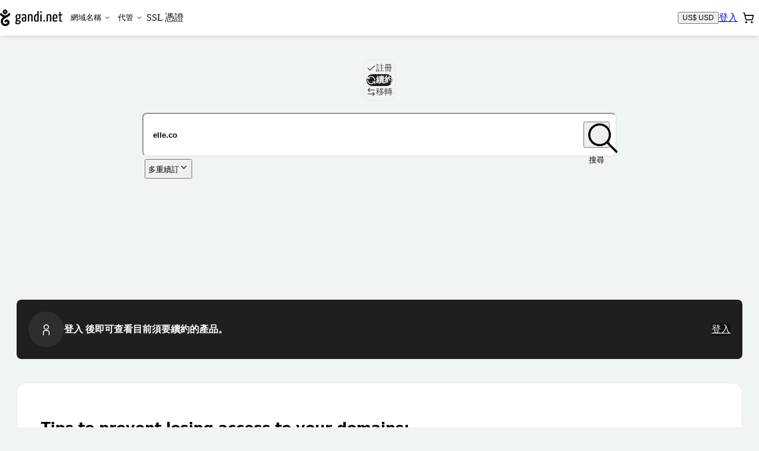

--- FILE ---
content_type: text/html; charset=utf-8
request_url: https://shop.gandi.net/zh-hant/domain/renew?search=elle.co
body_size: 60657
content:
<!DOCTYPE html><html lang="zh-hant" class="no-js"><head><meta charset="utf-8"><title>續約您的網域名稱 — Gandi.net</title><meta name="viewport" content="width=device-width, initial-scale=1.0, minimum-scale=1"><meta name="description" content="續用您的域名。"><script type="application/ld+json">{"@context": "https://schema.org","@type": "WebSite","url": "https://shop.gandi.net/zh-hant/domain/suggest","potentialAction": {"@type": "SearchAction","target":"https://shop.gandi.net/zh-hant/domain/suggest?search={search_term_string}","query-input": "required name=search_term_string"}}</script><script>function errorPreCatch() {_r.push(Array.prototype.slice.call(arguments).pop());}window._r = [];window.onerror = errorPreCatch;</script><script>function noScriptBanner() {var banner = document.getElementById('nojs-banner');document.documentElement.className = document.documentElement.className.replace(/js/g,'no-js');banner.outerHTML = banner.outerHTML.replace(/noscript/g, 'div');}</script><script>(function(el){el.className=el.className.replace(/\bno-js\b/,'js')})(document.documentElement)</script><script type="module" async="true" onerror="noScriptBanner()" crossorigin="anonymous" src="https://assets-shop-gandi.global.ssl.fastly.net/dist/public/js/react.0b7307ed46c725934cf7.bundle.js" integrity="sha256-kTDZu+KU1m0QI8o0RX7a1Tg0ZiL9F0o8AmFu8qelrp4= sha384-iNbN7psJJWaLqlLG4Q89rVzNsiDxv3hDwD7Uv/NXFHqEQintKXmfiEZmErljS0JO sha512-S4PTPGAb6MRAufhk967mIDGApiB/oE/fNFyQ5IbFZm+SFrZfTcvYVL2EtI5Y1OAgfFADcdmWySwbe/EGTA+OOw=="></script><script type="module" async="true" onerror="noScriptBanner()" crossorigin="anonymous" src="https://assets-shop-gandi.global.ssl.fastly.net/dist/public/js/utils.0469a768eac77377f48d.bundle.js" integrity="sha256-oG/h1gPnwjCIxRwRL9BGpOMbx0vmmN3kdPdMq5erCJg= sha384-skHhKp4/LADKg7H/lTgVGWs3CaRGQ2tyfeXmhuzJkzVVyZJYPOt8DasEkQFMkg29 sha512-zWGh9DTpPfa+s6RzpHpp7Un43K9Ll8ig/29inj1IQaAt1jhFtg3Uz/3jpdFT5dheWnWw5lqDxGqdOPHhmPTxyw=="></script><script type="module" async="true" onerror="noScriptBanner()" crossorigin="anonymous" src="https://assets-shop-gandi.global.ssl.fastly.net/dist/public/js/client.e742b63f94809f306903.bundle.js" integrity="sha256-SZ5ZqaY2zpG9WmVM7bt9wXqK/F78h7hbrgnPOJ43Q1Y= sha384-mTSVDHY11VaVYu0zmXx8Gff6qt7dj14Dl56n4cdnYgW4hm/3+MuK29BY/VwyZ+GO sha512-n5L2YVlXFGGxY97NaK6XifghMKu9BP9BwdJ5ibbTXIjk280DaHo2SJOU9ATlLmo1pqsq2UXZs2ACe9oN2A3cZw=="></script><link crossorigin="anonymous" rel="preload" as="font" href="https://assets-shop-gandi.global.ssl.fastly.net/dist/public/fonts/InterVariable--latin.a57b81d004f742aec4e3.woff2"><link crossorigin="anonymous" rel="stylesheet" href="https://assets-shop-gandi.global.ssl.fastly.net/dist/public/css/client.59d388a9d2f68557cb90.css" integrity="sha256-Zmv9zLWsUQvsqTCu9aCaxTPP4/vvQfgYRbs5YlR+Tco= sha384-CmvyHAvRtjyHrO3+T+sQtTvB0NOacjAashuZTyWbkwYnNM8fQuXUMR2eOgbvtTvp sha512-bQ8MbK3AccsfPxU5tRnq3lM2Ya/3il0mmNRMTFxXzQr6GOkLACD9ChRtYeOZSQv5wS7BZXvfV2kifQkPoKpYNA=="><link rel="shortcut icon" href="/favicon.ico"><style>.static-error-content {margin-top: 2vh;text-align: center;}.static-error-button {margin-top: 30px;}#nojs-banner {display: none;}@media print {#nojs-banner {display: none !important;}}</style><meta name="mobile-web-app-capable" content="yes" /><meta name="theme-color" content="#00292a" /><link rel="apple-touch-icon" href="https://assets-shop-gandi.global.ssl.fastly.net/dist/public/img/favicon_hires.eed1e19c7e4990c10683.png" /><meta name="msapplication-TileImage" content="https://assets-shop-gandi.global.ssl.fastly.net/dist/public/js/favicon_tile.png" /><meta name="msapplication-TileColor" content="#11aaaa" /><meta name="msapplication-navbutton-color" content="#11aaaa" /><meta property="og:type" content="website" /><meta property="og:title" content="續約您的網域名稱 — Gandi.net" /><meta property="og:description" content="續用您的域名。" /><meta property="og:url" content="https://shop.gandi.net/zh-hant/domain/renew%3Fsearch=elle.co" /><meta property="og:image" content="https://assets-shop-gandi.global.ssl.fastly.net/dist/public/img/favicon_hires.eed1e19c7e4990c10683.png" /><meta property="og:site_name" content="Gandi.net" /><meta name="twitter:card" content="summary" /><meta name="twitter:site" content="@gandi_net" /><link title="Gandi.net" type="application/opensearchdescription+xml" rel="search" href="https://www.gandi.net/opensearch.xml" /><noscript><link rel="stylesheet" href="/noscript?chapter1=Shop&amp;chapter2=Domain&amp;chapter3=suggest&amp;name=renew"></noscript></head><body><noscript id="nojs-banner"><div data-nosnippet="true">We only provide a reduced experience without JavaScript for now.<br />We recommend enabling it for <strong>*.gandi.net</strong> and <strong>https://assets-shop-gandi.global.ssl.fastly.net/*</strong>.</div></noscript><style>@keyframes pulse {to { opacity: 1; }}#prefetch-loader {position: absolute;top: 50%;left: 0;width: 100%;margin-top: -25px;text-align: center;opacity: 0.2;animation: 400ms linear infinite alternate pulse;}</style><div id="prefetch-loader"><svg fill="#c4cccf" height="50" width="30.986" viewBox="0 0 30.986 50" aria-hidden="true"><path d="M29.67 11.566c-1.406-.995-3.35-.662-4.346.743-1.22 1.72-2.572 3-4.11 3.88-.14.08-.285.16-.43.23-.134.07-.27.13-.407.2-1.436.66-3.035 1.01-4.884 1.07-1.85-.06-3.448-.41-4.885-1.07-1.89-.88-3.51-2.29-4.947-4.33-.99-1.41-2.93-1.74-4.34-.75-1.4.99-1.74 2.94-.74 4.34 2.06 2.91 4.55 5.06 7.42 6.39.57.26 1.14.49 1.73.69-2.43 1.76-5.06 4.22-6.33 7.6-1.31 3.504-1.29 7.3.05 10.685 1.29 3.25 3.66 5.89 6.69 7.44 3.38 1.727 7.68 1.73 11.5.01 4.01-1.806 6.63-5.11 7-8.846.39-3.93-1.49-7.43-4.8-8.916-3.42-1.54-7.29-.444-9.84 2.794-1.07 1.35-.837 3.31.514 4.38 1.35 1.07 3.31.84 4.38-.51.76-.96 1.64-1.318 2.4-.97.66.29 1.3 1.13 1.16 2.61-.145 1.462-1.43 2.91-3.355 3.78-2.086.935-4.425.982-6.108.122-1.68-.86-3-2.345-3.73-4.18-.54-1.38-.99-3.58 0-6.22.74-1.98 2.6-3.85 5.86-5.875 1.38-.86 2.87-1.663 4.3-2.44 1.655-.895 3.22-1.744 4.6-2.653 2.45-1.34 4.608-3.317 6.42-5.88.995-1.405.66-3.35-.743-4.344zM13.825 5.698c.4-.4.93-.62 1.494-.62s1.09.22 1.49.62c.4.4.62.93.62 1.495 0 .564-.22 1.095-.62 1.494-.4.4-.93.62-1.5.62s-1.1-.22-1.5-.62c-.4-.4-.62-.93-.62-1.494 0-.565.22-1.095.62-1.495zm1.494 8.688c1.92 0 3.72-.75 5.08-2.107 1.36-1.36 2.1-3.17 2.1-5.09s-.74-3.73-2.1-5.09C19.05.74 17.24 0 15.32 0s-3.727.748-5.086 2.107C8.874 3.465 8.127 5.27 8.127 7.192c0 1.922.748 3.728 2.107 5.087 1.358 1.35 3.165 2.1 5.086 2.1z"></path></svg></div><div id="react-view"><div style="isolation:isolate"><!--$--><div data-rs-theme="gandi" data-rs-color-mode="light" class="FDhxu"><div class="EjVMG Pmc39"><div class="Box-backgroundColor-background_A2tO5 ShopLayout-root_hea5e"><div class="Box-boxSizing-border__V1q3 Box-paddingY-xsmall_34kFF Box-paddingTop-xsmall_22Udt Box-paddingBottom-xsmall_15dmU Box-paddingX-small_2LJQE Box-paddingLeft-small_1mVBq Box-paddingRight-small_Mw0L5 Box-backgroundColor-white_3LQ-e SkipLinks-root_SMIH7"><div class="Flex-flex_uh_R2 Flex-flexWrap_2RRPG SkipLinks-wrapper_TemeI" data-nosnippet="true"><a href="#main-header" class="Box-paddingY-xsmall_34kFF Box-paddingTop-xsmall_22Udt Box-paddingBottom-xsmall_15dmU Box-paddingX-small_2LJQE Box-paddingLeft-small_1mVBq Box-paddingRight-small_Mw0L5 Box-backgroundColor-green_1kviD Box-hoverBackgroundColor-green-dark_27EoG Box-interactive_ij9NR Box-hoverable_1FPu7 Text-weight-regular_Flodb Text-color-white_MQZPd SkipLinks-link_GN8Nj">移至主要選單</a><a href="#layout-main-content" class="Box-paddingY-xsmall_34kFF Box-paddingTop-xsmall_22Udt Box-paddingBottom-xsmall_15dmU Box-paddingX-small_2LJQE Box-paddingLeft-small_1mVBq Box-paddingRight-small_Mw0L5 Box-backgroundColor-green_1kviD Box-hoverBackgroundColor-green-dark_27EoG Box-interactive_ij9NR Box-hoverable_1FPu7 Text-weight-regular_Flodb Text-color-white_MQZPd SkipLinks-link_GN8Nj">移至主要內容</a></div></div><header id="main-header" role="banner" class="Header-root_ILLmJ"><div class="HeaderContent-root__KIY1"><a href="https://www.gandi.net/zh-hant" class="HeaderLogo-logo_Q9V-O" title="Gandi.net - Home page"><div class="HeaderLogo-logoDesktop_Msc4g"><svg height="13.362" width="50" viewBox="0 0 50 13.362" class="Svg Svg-gandi Svg-root_3izI7" aria-hidden="true" style="height:28px;width:auto"><path d="M2.735.563C3.098.2 3.58 0 4.095 0c.513 0 .995.2 1.358.563.364.363.563.846.563 1.36 0 .513-.2.995-.562 1.358-.364.37-.846.57-1.36.57-.513 0-.996-.2-1.36-.56-.362-.36-.562-.84-.562-1.36 0-.51.2-.99.563-1.36zm.96 1.76c.106.105.25.164.4.164.15 0 .292-.06.4-.166.105-.1.164-.24.164-.39 0-.15-.06-.29-.17-.4-.11-.1-.25-.16-.4-.16-.15 0-.3.06-.4.17-.11.11-.17.25-.17.4 0 .15.06.29.16.4zm3.073.966c.266-.38.785-.47 1.16-.2.376.26.465.78.2 1.16-.485.68-1.06 1.21-1.716 1.57-.368.24-.788.47-1.23.71-.383.2-.78.42-1.15.65-.87.54-1.37 1.04-1.566 1.57-.264.7-.145 1.29 0 1.66.194.49.55.89.997 1.11.45.23 1.075.21 1.632-.04.514-.237.858-.62.897-1.01.04-.4-.133-.62-.308-.7-.204-.09-.438 0-.64.26-.286.36-.81.42-1.17.14-.362-.29-.424-.81-.14-1.17.684-.87 1.717-1.16 2.632-.75.884.393 1.388 1.33 1.284 2.38-.1 1-.8 1.88-1.87 2.363-1.023.46-2.172.46-3.074-.004-.81-.413-1.446-1.12-1.79-1.988-.356-.9-.36-1.916-.01-2.856.336-.905 1.04-1.56 1.69-2.03-.157-.056-.31-.118-.46-.187C1.368 5.6.7 5.026.152 4.253c-.266-.377-.177-.897.2-1.16.374-.27.894-.18 1.16.196.384.54.816.92 1.322 1.15.384.18.812.27 1.306.282.495-.015.922-.11 1.306-.287.036-.017.073-.034.108-.053.04-.02.078-.04.116-.062.41-.235.772-.577 1.098-1.04z"></path><path d="M16.794 4.323c0-.204-.05-.35-.1-.43h-1.51c-.213-.056-.464-.09-.627-.09-1.232 0-2.087.622-2.087 2.126 0 .72.19 1.34.767 1.68-.365.27-.78.73-.792 1.03-.013.29.276.49.754.62-.53.31-.95.77-.95 1.31 0 .59.32 1.29 2.02 1.29 1.67 0 2.4-.89 2.4-1.86 0-.9-.76-1.22-1.56-1.33-.94-.118-1.58-.15-1.58-.34 0-.16.16-.35.32-.51.16.03.35.042.56.042 1.46 0 2.033-.78 2.033-1.98 0-.565-.19-.995-.49-1.277.175.033.326.055.464.055.217 0 .355-.114.355-.36zM13.978 9.39c.076.012.15.023.24.023 1.106.068 1.432.215 1.432.724 0 .396-.39.87-1.282.87-.855 0-1.056-.282-1.056-.644 0-.362.302-.735.666-.972zm.503-2.205c-.77 0-.93-.51-.93-1.323 0-.996.43-1.38.97-1.38.61 0 .92.35.92 1.176 0 .984-.29 1.527-.95 1.527zm5.31-3.382c-1.17 0-2.01.147-2.2.27-.09.058-.11.17-.11.295 0 .08.01.396.14.59.39-.16 1.21-.262 1.78-.262.39 0 .665.136.665.668v.95c-.252-.113-.64-.147-.955-.147-.805 0-1.634.283-1.634 1.855 0 1.72.88 1.787 1.8 1.776.816 0 1.407-.182 1.746-.373 0 0 .08-1.607.08-3.586v-.66c0-1.02-.478-1.38-1.295-1.38zm.23 5.045c-.11.112-.42.18-.68.18-.49 0-.8-.045-.8-1.018 0-.995.43-1.153.93-1.153.18 0 .43.022.59.102 0 .81-.03 1.88-.03 1.88z" fill-rule="evenodd" clip-rule="evenodd"></path><path d="M22.417 4.176c.49-.204 1.395-.373 2.074-.373 1.53 0 1.69.52 1.69 2.08v3.552c0 .193.01.193-1.05.193v-3.79c0-.893-.07-1.232-.74-1.232-.27 0-.66.057-.94.215v4.62c0 .2.03.2-1.02.2V4.18z"></path><path d="M30.056 1.733V4.03c-.214-.137-.503-.227-.893-.227-1.08 0-1.935.96-1.935 3.2 0 2.455.855 2.794 2.048 2.794.78 0 1.37-.113 1.798-.34V1.315c-.83 0-1.018 0-1.018.42zm0 7.07c-.2.124-.465.168-.742.168-.59 0-.942-.24-.942-2.06 0-1.85.553-2.29 1.106-2.29.263 0 .414.04.578.15v4.05z" fill-rule="evenodd" clip-rule="evenodd"></path><path d="M32.93 2.74c.378 0 .567-.272.58-.736 0-.475-.126-.656-.516-.656-.402 0-.578.272-.578.68-.013.53.19.7.515.712zm-.5 1.65v5.24c1.03 0 1.042 0 1.042-.193V3.972c-.83 0-1.043 0-1.043.42zm2.46 4.695c0 .396.158.645.633.645.395 0 .633-.295.633-.645 0-.396-.17-.656-.633-.656-.408 0-.634.3-.634.65zm2.555-4.91c.49-.203 1.396-.372 2.074-.372 1.52 0 1.68.52 1.68 2.08v3.552c0 .193.01.193-1.06.193v-3.79c0-.893-.08-1.232-.74-1.232-.28 0-.67.057-.95.215v4.62c0 .2.02.2-1.02.2V4.18z"></path><path d="M44.367 8.904c-.68 0-1.03-.204-1.068-1.572.6 0 1.75-.023 2.62-.18.1-.408.14-.985.14-1.494 0-1.21-.54-1.855-1.6-1.855-1.12 0-2.23.35-2.23 3.29 0 2.31.84 2.704 2.01 2.704.94 0 1.73-.27 1.73-.43 0-.248-.03-.644-.09-.814-.43.215-.93.35-1.538.35zm-.013-4.298c.54 0 .704.34.717 1.154 0 .214-.01.497-.06.7-.44.114-1.22.136-1.71.125.08-1.572.54-1.98 1.06-1.98z" fill-rule="evenodd" clip-rule="evenodd"></path><path d="M47.7 8.022c0 1.018 0 1.787 1.193 1.787.49 0 1.08-.1 1.08-.37 0-.23-.037-.48-.075-.6-.263.1-.377.17-.73.17-.45 0-.45-.41-.45-.9V4.76h1.08c.2 0 .2-.077.2-.79h-1.28V1.936c-.83 0-1.02 0-1.02.317v1.72h-.64c-.214 0-.226.09-.226.79h.867v3.26z"></path></svg></div><div class="HeaderLogo-logoMobile_1QUb2"><svg width="30.853" height="50" viewBox="0 0 30.853 50" class="Svg Svg-gandiIcon Svg-root_3izI7" aria-hidden="true" style="height:28px;width:auto"><path d="M30.254 16.03c1.068-1.389.641-3.419-.748-4.38-1.389-.962-3.312-.641-4.38.747-1.496 2.03-3.098 3.42-4.915 4.274-1.495.641-3.098.962-4.914 1.068-1.816-.106-3.312-.427-4.701-1.068-1.923-.855-3.526-2.244-4.915-4.274-.961-1.388-2.991-1.709-4.38-.747-1.389.961-1.71 2.991-.748 4.38 3.099 4.487 8.547 6.73 9.188 6.944-2.457 1.817-5.128 4.274-6.303 7.586-1.282 3.526-1.282 7.372 0 10.684 1.282 3.312 3.632 5.876 6.73 7.479 3.42 1.709 7.693 1.709 11.539 0 4.06-1.817 6.624-5.129 7.051-8.868.427-3.953-1.496-7.479-4.808-8.974-3.419-1.496-7.265-.428-9.936 2.777-1.068 1.39-.854 3.312.535 4.38 1.388 1.07 3.312.855 4.38-.533.748-.962 1.602-1.282 2.457-.962.641.32 1.282 1.175 1.175 2.67-.106 1.497-1.389 2.885-3.418 3.847-2.137.962-4.488.962-6.09.107-1.71-.855-2.992-2.35-3.74-4.167a8.676 8.676 0 0 1 0-6.196c.748-2.03 2.565-3.847 5.877-5.876a87.503 87.503 0 0 1 4.273-2.458c-.107.107 7.586-4.06 10.791-8.44zM15.19.004c-3.953 0-7.265 3.205-7.265 7.265 0 3.953 3.205 7.265 7.265 7.265 3.953 0 7.265-3.205 7.265-7.265 0-3.953-3.205-7.265-7.265-7.265zm0 9.402a2.143 2.143 0 0 1-2.137-2.137c0-1.175.962-2.137 2.137-2.137s2.137.962 2.137 2.137a2.143 2.143 0 0 1-2.137 2.137z"></path></svg></div></a><div id="mainmenu" class="LandingPagesControls-overlay_YAtFv" tabindex="-1"><div class="LandingPagesControls-overlayInner_oU0YY"><nav id="main-navigation" tabindex="-1" class="NavigationMenu-nav_fStrt" role="navigation" aria-label="Main navigation"><ul class="NavigationMenu-navList_1qUoU"><li><div class="DropdownMenuTab-ddCtn_25Uqr NavigationMenu-ddCtnMobile_3mhyy"><button id="domains" type="button" aria-expanded="false" aria-haspopup="true" aria-controls="domains-panel" class="MenuButton-root_dmdD9 NavigationMenu-ddBtnMobile_5VYol">網域名稱<div class="MenuButton-chevron_ukc21"><svg xmlns="http://www.w3.org/2000/svg" width="12" height="12" viewBox="0 0 24 24" fill="none" stroke="currentColor" stroke-width="2" stroke-linecap="round" stroke-linejoin="round" class="lucide lucide-chevron-down MenuButton-cheveronDesktop_k7RAC" aria-hidden="true"><path d="m6 9 6 6 6-6"></path></svg><svg xmlns="http://www.w3.org/2000/svg" width="20" height="20" viewBox="0 0 24 24" fill="none" stroke="currentColor" stroke-width="2" stroke-linecap="round" stroke-linejoin="round" class="lucide lucide-chevron-down MenuButton-cheveronMobile_xieQm" aria-hidden="true"><path d="m6 9 6 6 6-6"></path></svg></div></button><div id="domains-panel" hidden="" aria-hidden="true" inert="" class="DropdownMenuTab-ddListCtn_2tYGp NavigationMenu-ddListCtnMobile_RxoEH"><ul class="DropdownMenuTab-ddList_2YO8Z NavigationMenu-ddListMobile_3luPT"><li class="DropdownMenuTab-ddItem_1n-nq"><a class="DropdownMenuTab-ddInteractiveItem_3krax" title="購買網域名稱" href="/zh-hant/domain/suggest">購買網域名稱</a></li><li class="DropdownMenuTab-ddItem_1n-nq"><a class="DropdownMenuTab-ddInteractiveItem_3krax" title="續約網域名稱" href="/zh-hant/domain/renew">續約網域名稱</a></li><li class="DropdownMenuTab-ddItem_1n-nq"><a class="DropdownMenuTab-ddInteractiveItem_3krax" title="移轉網域名稱" href="/zh-hant/domain/transfer">移轉網域名稱</a></li><li class="DropdownMenuTab-ddItem_1n-nq"><a class="DropdownMenuTab-ddInteractiveItem_3krax" title="全球商標 (TMCH) 註冊" href="/zh-hant/tmch">Register your trademark</a></li></ul></div></div></li><li><div class="DropdownMenuTab-ddCtn_25Uqr NavigationMenu-ddCtnMobile_3mhyy"><button id="hosting" type="button" aria-expanded="false" aria-haspopup="true" aria-controls="hosting-panel" class="MenuButton-root_dmdD9 NavigationMenu-ddBtnMobile_5VYol">代管<div class="MenuButton-chevron_ukc21"><svg xmlns="http://www.w3.org/2000/svg" width="12" height="12" viewBox="0 0 24 24" fill="none" stroke="currentColor" stroke-width="2" stroke-linecap="round" stroke-linejoin="round" class="lucide lucide-chevron-down MenuButton-cheveronDesktop_k7RAC" aria-hidden="true"><path d="m6 9 6 6 6-6"></path></svg><svg xmlns="http://www.w3.org/2000/svg" width="20" height="20" viewBox="0 0 24 24" fill="none" stroke="currentColor" stroke-width="2" stroke-linecap="round" stroke-linejoin="round" class="lucide lucide-chevron-down MenuButton-cheveronMobile_xieQm" aria-hidden="true"><path d="m6 9 6 6 6-6"></path></svg></div></button><div id="hosting-panel" hidden="" aria-hidden="true" inert="" class="DropdownMenuTab-ddListCtn_2tYGp NavigationMenu-ddListCtnMobile_RxoEH"><ul class="DropdownMenuTab-ddList_2YO8Z NavigationMenu-ddListMobile_3luPT"><li class="DropdownMenuTab-ddItem_1n-nq"><a class="DropdownMenuTab-ddInteractiveItem_3krax" title="購買網頁代管主機" href="/zh-hant/simplehosting/create">購買網頁代管主機</a></li><li class="DropdownMenuTab-ddItem_1n-nq"><a class="DropdownMenuTab-ddInteractiveItem_3krax" title="購買WordPress代管服務" href="/zh-hant/simplehosting/create?type=wordpress">購買WordPress代管服務</a></li><li class="DropdownMenuTab-ddItem_1n-nq"><a href="https://www.gandi.net/zh-hant/cloud/vps" class="DropdownMenuTab-ddInteractiveItem_3krax" title="Buy cloud servers">建立雲端伺服器</a></li></ul></div></div></li><li class=""><a class="MainNavigationLink-MainNavigationLink_3EJc8 NavigationMenu-mainNavigationLinkMobile_2fJtO" title="購買 SSL 憑證" href="/zh-hant/certificate/create">SSL 憑證</a></li></ul></nav></div></div><div class="Header-widgets_MF8cq"><div class="LandingPagesWidgets-root_DRLks"><div class=""><button class="Button Button--secondary" title="Currency: US$ USD"><span class="Button-label">US$ USD</span></button></div><div class="LandingPagesWidgets-userWidget_a1YnK"><a href="/api/v5/login?locale=zh-hant&amp;redirect=https%3A%2F%2Fshop.gandi.net%2Fzh-hant%2Fdomain%2Frenew%2F%3Fsearch%3Delle.co" class="Button Button--secondary" title="登入"><span class="Button-label">登入</span></a></div><div class=""><div><button id="cart-trigger" type="button" class="CartButton-root_Qrw3e" aria-label="購物車. 您的購物車中有 0 個商品" title="購物車. 您的購物車中有 0 個商品" aria-haspopup="dialog" aria-controls="cart-dialog" aria-expanded="false" aria-live="polite" aria-atomic="true"><span class="CartButton-icon_1WGFd"><svg xmlns="http://www.w3.org/2000/svg" width="20" height="20" viewBox="0 0 24 24" fill="none" stroke="currentColor" stroke-width="2" stroke-linecap="round" stroke-linejoin="round" class="lucide lucide-shopping-cart" aria-hidden="true"><circle cx="8" cy="21" r="1"></circle><circle cx="19" cy="21" r="1"></circle><path d="M2.05 2.05h2l2.66 12.42a2 2 0 0 0 2 1.58h9.78a2 2 0 0 0 1.95-1.57l1.65-7.43H5.12"></path></svg></span><span class="CartButton-cartCount_1E7k2"></span></button></div></div><div class="LandingPagesWidgets-BurgerButtonCtn_TREjI"><button type="button" class="BurgerButton-root_eFSeC" aria-controls="mainmenu" aria-expanded="false" aria-haspopup="true" title="Open main menu"><svg xmlns="http://www.w3.org/2000/svg" width="24" height="24" viewBox="0 0 24 24" fill="none" stroke="currentColor" stroke-width="2" stroke-linecap="round" stroke-linejoin="round" class="lucide lucide-menu BurgerButton-iconMenu_2h6Ty" aria-hidden="true"><path d="M4 12h16"></path><path d="M4 18h16"></path><path d="M4 6h16"></path></svg><svg xmlns="http://www.w3.org/2000/svg" width="24" height="24" viewBox="0 0 24 24" fill="none" stroke="currentColor" stroke-width="2" stroke-linecap="round" stroke-linejoin="round" class="lucide lucide-x BurgerButton-iconClose_TEnrA" aria-hidden="true"><path d="M18 6 6 18"></path><path d="m6 6 12 12"></path></svg></button></div></div></div></div></header><div class=""><div class="ShopLayout-mainWrapper_QqGip"><main id="layout-main-content" class="Main-root_a40mS ShopLayout-main_rtjuv"><div class="Box-marginBottom-base_3BtuF"><div class="Box-marginBottom-base_3BtuF"><div class="DomainInput-root_C5x6i"><div class="Box-marginBottom-small_36hSl Flex-flex_uh_R2 Flex-flexJustifyCenter_-VSdM"><label class="SrOnly-all_3sYcg Hide-from-sm_K7cQm" for="domain-process-nav-switch">域名</label><select class="Select-root_1kHso Hide-from-sm_K7cQm Select-block_ypwF7" aria-readonly="false" id="domain-process-nav-switch"><option value="create">註冊</option><option value="renew" selected="">續約</option><option value="transfer">移轉</option></select><div class="Hide-until-sm_1vxoe"><fieldset class="SegmentedControl-root_u3rAn SegmentedControl-size-m_1uhJk"><legend class="SrOnly-all_3sYcg">域名</legend><input id="segmented-control-item-:R1m9aqql:" type="radio" name="domain-process-nav-switch" class="SegmentedControl-input_3pQEQ SrOnly-all_3sYcg" value="create"/><label for="segmented-control-item-:R1m9aqql:" class="SegmentedControl-label_ubh7y"><div class="SegmentedControl-content_1gV03"><svg xmlns="http://www.w3.org/2000/svg" width="24" height="24" viewBox="0 0 24 24" fill="none" stroke="currentColor" stroke-width="2" stroke-linecap="round" stroke-linejoin="round" class="lucide lucide-check" aria-hidden="true"><path d="M20 6 9 17l-5-5"></path></svg>註冊</div></label><input id="segmented-control-item-:R2m9aqql:" type="radio" name="domain-process-nav-switch" class="SegmentedControl-input_3pQEQ SrOnly-all_3sYcg" checked="" value="renew"/><label for="segmented-control-item-:R2m9aqql:" class="SegmentedControl-label_ubh7y"><div class="SegmentedControl-content_1gV03"><svg xmlns="http://www.w3.org/2000/svg" width="24" height="24" viewBox="0 0 24 24" fill="none" stroke="currentColor" stroke-width="2" stroke-linecap="round" stroke-linejoin="round" class="lucide lucide-refresh-ccw" aria-hidden="true"><path d="M21 12a9 9 0 0 0-9-9 9.75 9.75 0 0 0-6.74 2.74L3 8"></path><path d="M3 3v5h5"></path><path d="M3 12a9 9 0 0 0 9 9 9.75 9.75 0 0 0 6.74-2.74L21 16"></path><path d="M16 16h5v5"></path></svg>續約</div></label><input id="segmented-control-item-:R3m9aqql:" type="radio" name="domain-process-nav-switch" class="SegmentedControl-input_3pQEQ SrOnly-all_3sYcg" value="transfer"/><label for="segmented-control-item-:R3m9aqql:" class="SegmentedControl-label_ubh7y"><div class="SegmentedControl-content_1gV03"><svg xmlns="http://www.w3.org/2000/svg" width="24" height="24" viewBox="0 0 24 24" fill="none" stroke="currentColor" stroke-width="2" stroke-linecap="round" stroke-linejoin="round" class="lucide lucide-arrow-left-right" aria-hidden="true"><path d="M8 3 4 7l4 4"></path><path d="M4 7h16"></path><path d="m16 21 4-4-4-4"></path><path d="M20 17H4"></path></svg>移轉</div></label><div class="SegmentedControl-indicator_3OnCg"></div></fieldset></div></div><div><form class="DomainInput-form_QRlrH form-stacked" method="get"><div class="DomainInput-inputContainer_gnGe3"><div class="DomainInput-dropShadow_pmrcL"><input id="search" name="search" class="DomainInput-input_Gd0wZ" type="search" placeholder="輸入一個單字或域名" aria-label="續約域名" autoCapitalize="none" autoComplete="off" autoCorrect="off" value="elle.co"/><div class="DomainInput-toggleContainer_HJses"><button type="submit" class="Button Button--iconOnly DomainInput-button_s98dg"><svg height="49.899" width="50" viewBox="0 0 50 49.899" class="Svg Svg-magnifying Svg-root_3izI7 Button-icon" aria-hidden="true" focusable="false" fill="currentColor"><path d="M50 47.4L33.94 31.29c2.738-3.29 4.36-7.546 4.36-12.156 0-4.66-1.824-9.422-5.016-12.97-3.596-4-8.612-6.18-14.083-6.18C8.61-.016 0 8.597 0 19.134s8.56 19.15 19.148 19.15c4.66 0 8.916-1.673 12.26-4.46l16.058 16.06L50 47.4zM3.546 19.1c0-8.612 7.04-15.603 15.603-15.603 7.495 0 15.6 5.978 15.6 15.603 0 8.612-6.99 15.603-15.603 15.603-8.562 0-15.604-6.99-15.604-15.603z"></path></svg><span class="Button-label sr-only">搜尋</span></button></div></div></div></form></div><div class="DomainInput-bulkContainer_E9ScS"><button type="button" class="Button Button--link DomainInput-bulkLink_a2irz"><span class="Button-label">多重續訂</span><svg xmlns="http://www.w3.org/2000/svg" width="24" height="24" viewBox="0 0 24 24" fill="none" stroke="currentColor" stroke-width="2" stroke-linecap="round" stroke-linejoin="round" class="lucide lucide-chevron-down" aria-hidden="true"><path d="m6 9 6 6 6-6"></path></svg></button></div></div></div><div class="Box-marginBottom-large_3p-Z2 Flex-flex_uh_R2 Flex-flexCol_1WYpw DomainList-root_aBWlb"><div class="DomainList-container_SqN2z"></div></div><div class="Box-gap-small_3oDrW Box-padding-small_V2bt1 Box-backgroundColor-neutral-strong_MEHSl Box-borderRadius-2x_3eCif Box-marginBottom-base_3BtuF Flex-flex_uh_R2 Flex-flexAlignItemsCenter_3oJ12 Flex-flexWrap_2RRPG Text-color-white_MQZPd"><div class="Flex-flex_uh_R2 Flex-flexJustifyCenter_-VSdM Flex-flexAlignItemsCenter_3oJ12 UserActionRow-iconContainer_bcXPT"><svg height="50" width="50" viewBox="0 0 50 50" class="Svg Svg-user Svg-root_3izI7 Svg-size-5x_1f6t4 SVG-fill-white_1ifIm" aria-hidden="true"><path d="M29.61 28.188c5.068 0 9.192 3.524 9.192 7.858V50H35.2V36.046c0-2.307-2.558-4.256-5.59-4.256h-9.218c-3.032 0-5.59 1.949-5.59 4.256V50H11.2V36.046c0-4.334 4.124-7.858 9.192-7.858h9.218zm-1.749-23.82A11.221 11.221 0 0134.77 9.59a11.114 11.114 0 011.162 8.501c-1.33 5.04-5.92 8.39-10.932 8.39-.944 0-1.9-.12-2.856-.367a11.214 11.214 0 01-6.908-5.223 11.11 11.11 0 01-1.162-8.5c1.578-5.99 7.758-9.593 13.788-8.024zm-2.86 3.235c-3.416 0-6.542 2.277-7.448 5.707a7.546 7.546 0 00.79 5.762 7.639 7.639 0 004.706 3.556c4.096 1.068 8.326-1.377 9.402-5.455a7.551 7.551 0 00-.79-5.764 7.639 7.639 0 00-4.706-3.556 7.848 7.848 0 00-1.954-.25z"></path></svg></div><span class="Text-weight-semibold_gjQ4f UserActionRow-text_bw3sf">登入 後即可查看目前須要續約的產品。</span><a href="/api/v5/login?locale=zh-hant&amp;redirect=https%3A%2F%2Fshop.gandi.net%2Fzh-hant%2Fdomain%2Frenew%2F%3Fsearch%3Delle.co" class="Button Button--outline UserActionRow-button_dZEjF UserActionRow-dark_EoHvu"><span class="Button-label">登入</span></a></div><div class="Box-gap-base_MTP6l Box-padding-base_2NPh_ Box-backgroundColor-surface_16hjy Flex-flex_uh_R2 Flex-flexAlignItemsCenter_3oJ12 Flex-flexWrap_2RRPG CommercialBlock-container__WQ7c"><div class="Box-gap-spacing-5x_3_Nng Flex-flex_uh_R2 Flex-flexCol_1WYpw CommercialBlock-title_HlxuD"><h2 class="Box-gap-xsmall_1_DKb Box-marginBottom-none_c_Tb8 Flex-flex_uh_R2 Text-fontFamily-text_3ykwz Text-weight-semibold_gjQ4f Heading-root_qjwKO Heading-fontSize-xl_3IyJ-">Tips to prevent losing access to your domains:</h2></div><ul class="CommercialBlock-points_vV_XI"><li class="Flex-flex_uh_R2 Flex-flexAlignItemsCenter_3oJ12 Flex-flexBasis0_2UDiU CommercialPoint-listItem_BGbYe"><svg xmlns="http://www.w3.org/2000/svg" width="16" height="16" viewBox="0 0 24 24" fill="none" stroke="currentColor" stroke-width="2" stroke-linecap="round" stroke-linejoin="round" class="lucide lucide-arrow-right" aria-hidden="true"><path d="M5 12h14"></path><path d="m12 5 7 7-7 7"></path></svg><p>Renew your domain before the expiration date to avoid any risk</p></li><li class="Flex-flex_uh_R2 Flex-flexAlignItemsCenter_3oJ12 Flex-flexBasis0_2UDiU CommercialPoint-listItem_BGbYe"><svg xmlns="http://www.w3.org/2000/svg" width="16" height="16" viewBox="0 0 24 24" fill="none" stroke="currentColor" stroke-width="2" stroke-linecap="round" stroke-linejoin="round" class="lucide lucide-arrow-right" aria-hidden="true"><path d="M5 12h14"></path><path d="m12 5 7 7-7 7"></path></svg><p>Activate automatic renewal: this avoids oversights and guarantees the continuity of your services.</p></li><li class="Flex-flex_uh_R2 Flex-flexAlignItemsCenter_3oJ12 Flex-flexBasis0_2UDiU CommercialPoint-listItem_BGbYe"><svg xmlns="http://www.w3.org/2000/svg" width="16" height="16" viewBox="0 0 24 24" fill="none" stroke="currentColor" stroke-width="2" stroke-linecap="round" stroke-linejoin="round" class="lucide lucide-arrow-right" aria-hidden="true"><path d="M5 12h14"></path><path d="m12 5 7 7-7 7"></path></svg><p>Renew for several years: this simplifies management, secures and can sometimes be more economical.</p></li></ul></div></div></main></div></div><footer class="Flex-flexExpandTop_2g5Zs Footer-root_Vyu31"><div class="Box-paddingY-xsmall_34kFF Box-paddingTop-xsmall_22Udt Box-paddingBottom-xsmall_15dmU Box-paddingX-small_2LJQE Box-paddingLeft-small_1mVBq Box-paddingRight-small_Mw0L5 Flex-flex_uh_R2 Flex-flexJustifyCenter_-VSdM Flex-flexAlignItemsCenter_3oJ12 Flex-flexExpandTop_2g5Zs Footer-navRoot_YGEAy" role="contentinfo"><nav class="Footer-nav_erdPV"><a class="Box-interactive_ij9NR Box-hoverable_1FPu7 Box-paddingX-xsmall_14Ki_ Box-paddingLeft-xsmall_2EBus Box-paddingRight-xsmall_lFmuO Flex-flex_uh_R2 Flex-flexAlignItemsCenter_3oJ12 Flex-flexJustifyCenter_-VSdM Text-color-base_3T7Dg Text-weight-regular_Flodb Footer-link__aRRy" href="https://helpdesk.gandi.net/hc/zh-tw">幫助</a><div class="Flex-flex_uh_R2 Flex-flexRow_3mU8l Flex-flexAlignItemsCenter_3oJ12 NavigationDropDown-root_dZjZa" id="dropdown-layout-locale-selector"><a class="Box-hoverable_1FPu7 Box-paddingX-xsmall_14Ki_ Box-paddingLeft-xsmall_2EBus Box-paddingRight-xsmall_lFmuO Box-interactive_ij9NR Box-hoverable_1FPu7 Flex-flex_uh_R2 Flex-flexAlignItemsCenter_3oJ12 Flex-flexJustifyCenter_-VSdM Text-color-base_3T7Dg Text-weight-regular_Flodb NavigationDropDown-button_naPv1" href="#dropdown-layout-locale-selector"><span class="Box-marginRight-xsmall_3Te9A Flex-flexInline_PeciM Flex-flexAlignItemsCenter_3oJ12">zh-hant</span><svg height="27.5" width="50" viewBox="0 0 50 27.5" class="Svg Svg-chevronBottom Svg-root_3izI7 NavigationDropDown-icon_jy0tO" aria-hidden="true"><path d="M50 2.4L25 27.45l-25-25L2.45 0 25 22.5 47.55-.05z"></path></svg></a><div class="NavigationDropDown-dropdown_Kur9c NavigationDropDown-bottom_vhNFi"><div class="Box-borderRadius-1x_em5dW Box-backgroundColor-white_3LQ-e Text-display-inline-block_TkKhM DropDown-root_slWR5 DropDownMenu-root_6-lic" role="menu"><ul class="Box-padding-none_3tJVQ Box-margin-none_1M7R9 Text-listStyleType-none_2GFpz"><li role="menuitem"><a href="/en/domain/renew?search=elle.co" class="Box-boxSizing-border__V1q3 Box-hoverable_1FPu7 Box-interactive_ij9NR Box-hoverable_1FPu7 Box-backgroundColor-transparent_3WlDE Flex-flex_uh_R2 Flex-flexAlignItemsCenter_3oJ12 Text-size-base_3CRhE Text-weight-regular_Flodb Text-align-start_2Eyi0 DropDownMenuItem-root_1wWxI DropDownMenuItem-intentDefault_k6bVa NavigationDropDown-dropdownItem_V4kPN" tabindex="0">English</a></li><li role="menuitem"><a href="/es/domain/renew?search=elle.co" class="Box-boxSizing-border__V1q3 Box-hoverable_1FPu7 Box-interactive_ij9NR Box-hoverable_1FPu7 Box-backgroundColor-transparent_3WlDE Flex-flex_uh_R2 Flex-flexAlignItemsCenter_3oJ12 Text-size-base_3CRhE Text-weight-regular_Flodb Text-align-start_2Eyi0 DropDownMenuItem-root_1wWxI DropDownMenuItem-intentDefault_k6bVa NavigationDropDown-dropdownItem_V4kPN" tabindex="0">Español</a></li><li role="menuitem"><a href="/fr/domain/renew?search=elle.co" class="Box-boxSizing-border__V1q3 Box-hoverable_1FPu7 Box-interactive_ij9NR Box-hoverable_1FPu7 Box-backgroundColor-transparent_3WlDE Flex-flex_uh_R2 Flex-flexAlignItemsCenter_3oJ12 Text-size-base_3CRhE Text-weight-regular_Flodb Text-align-start_2Eyi0 DropDownMenuItem-root_1wWxI DropDownMenuItem-intentDefault_k6bVa NavigationDropDown-dropdownItem_V4kPN" tabindex="0">Français</a></li><li role="menuitem"><a href="/ja/domain/renew?search=elle.co" class="Box-boxSizing-border__V1q3 Box-hoverable_1FPu7 Box-interactive_ij9NR Box-hoverable_1FPu7 Box-backgroundColor-transparent_3WlDE Flex-flex_uh_R2 Flex-flexAlignItemsCenter_3oJ12 Text-size-base_3CRhE Text-weight-regular_Flodb Text-align-start_2Eyi0 DropDownMenuItem-root_1wWxI DropDownMenuItem-intentDefault_k6bVa NavigationDropDown-dropdownItem_V4kPN" tabindex="0">日本語</a></li><li role="menuitem"><a href="/zh-hans/domain/renew?search=elle.co" class="Box-boxSizing-border__V1q3 Box-hoverable_1FPu7 Box-interactive_ij9NR Box-hoverable_1FPu7 Box-backgroundColor-transparent_3WlDE Flex-flex_uh_R2 Flex-flexAlignItemsCenter_3oJ12 Text-size-base_3CRhE Text-weight-regular_Flodb Text-align-start_2Eyi0 DropDownMenuItem-root_1wWxI DropDownMenuItem-intentDefault_k6bVa NavigationDropDown-dropdownItem_V4kPN" tabindex="0">简体中文</a></li><li role="menuitem"><button type="button" class="Box-boxSizing-border__V1q3 Box-hoverable_1FPu7 Box-interactive_ij9NR Box-hoverable_1FPu7 Box-backgroundColor-transparent_3WlDE Flex-flex_uh_R2 Flex-flexAlignItemsCenter_3oJ12 Text-size-base_3CRhE Text-weight-regular_Flodb Text-align-start_2Eyi0 DropDownMenuItem-root_1wWxI DropDownMenuItem-intentDefault_k6bVa NavigationDropDown-dropdownItem_V4kPN" tabindex="0">正體中文</button></li></ul></div></div></div><div class="Flex-flex_uh_R2 Flex-flexRow_3mU8l Flex-flexAlignItemsCenter_3oJ12 NavigationDropDown-root_dZjZa" id="dropdown-layout-legal-selector"><a class="Box-hoverable_1FPu7 Box-paddingX-xsmall_14Ki_ Box-paddingLeft-xsmall_2EBus Box-paddingRight-xsmall_lFmuO Box-interactive_ij9NR Box-hoverable_1FPu7 Flex-flex_uh_R2 Flex-flexAlignItemsCenter_3oJ12 Flex-flexJustifyCenter_-VSdM Text-color-base_3T7Dg Text-weight-regular_Flodb NavigationDropDown-button_naPv1" href="#dropdown-layout-legal-selector"><span class="Box-marginRight-xsmall_3Te9A Flex-flexInline_PeciM Flex-flexAlignItemsCenter_3oJ12">legal</span><svg height="27.5" width="50" viewBox="0 0 50 27.5" class="Svg Svg-chevronBottom Svg-root_3izI7 NavigationDropDown-icon_jy0tO" aria-hidden="true"><path d="M50 2.4L25 27.45l-25-25L2.45 0 25 22.5 47.55-.05z"></path></svg></a><div class="NavigationDropDown-dropdown_Kur9c NavigationDropDown-bottom_vhNFi"><div class="Box-borderRadius-1x_em5dW Box-backgroundColor-white_3LQ-e Text-display-inline-block_TkKhM DropDown-root_slWR5 DropDownMenu-root_6-lic" role="menu"><ul class="Box-padding-none_3tJVQ Box-margin-none_1M7R9 Text-listStyleType-none_2GFpz"><li role="menuitem"><a href="https://www.icann.org/en/resources/registrars/registrant-rights/educational" class="Box-boxSizing-border__V1q3 Box-hoverable_1FPu7 Box-interactive_ij9NR Box-hoverable_1FPu7 Box-backgroundColor-transparent_3WlDE Flex-flex_uh_R2 Flex-flexAlignItemsCenter_3oJ12 Text-size-base_3CRhE Text-weight-regular_Flodb Text-align-start_2Eyi0 DropDownMenuItem-root_1wWxI DropDownMenuItem-intentDefault_k6bVa NavigationDropDown-dropdownItem_V4kPN" tabindex="0">ICANN&#x27;s Registrant Educational Rights</a></li><li role="menuitem"><a href="https://www.icann.org/en/resources/registrars/registrant-rights/benefits/" class="Box-boxSizing-border__V1q3 Box-hoverable_1FPu7 Box-interactive_ij9NR Box-hoverable_1FPu7 Box-backgroundColor-transparent_3WlDE Flex-flex_uh_R2 Flex-flexAlignItemsCenter_3oJ12 Text-size-base_3CRhE Text-weight-regular_Flodb Text-align-start_2Eyi0 DropDownMenuItem-root_1wWxI DropDownMenuItem-intentDefault_k6bVa NavigationDropDown-dropdownItem_V4kPN" tabindex="0">ICANN Registrant Rights</a></li></ul></div></div></div></nav></div></footer></div></div></div><svg aria-hidden="true" class="SVGDefs-root_S32Xw"><defs><linearGradient id="gradient"><stop stop-color="var(--color-duck-blue-200)"></stop><stop offset="1" stop-color="var(--color-acid-green-600)"></stop></linearGradient></defs></svg><!--/$--></div><div style="isolation:isolate"></div><div style="isolation:isolate"></div></div><script>window.INITIAL_STATE = JSON.parse("{\"locale\":\"zh-hant\",\"config\":{\"env\":\"production\",\"public_url\":\"https://shop.gandi.net\",\"tracking\":{\"id\":616708,\"collectDomain\":\"https://logs1412.xiti.com\"},\"app\":{\"name\":\"shop\",\"standalone\":true,\"endpoint\":\"/\",\"subsetOrgSupport\":false,\"layout\":{\"prefixes\":{\"contracts\":\"https://contract.gandi.net/\"},\"urls\":{\"login\":\"/api/v5/login\",\"logout\":\"/api/v5/logout\",\"id\":\"https://id.gandi.net\",\"abuse\":\"https://help.gandi.net/abuse\",\"account\":\"https://account.gandi.net\",\"admin\":\"https://admin.gandi.net\",\"shop\":\"https://shop.gandi.net\",\"webmail\":\"https://webmail.gandi.net\",\"support\":\"https://help.gandi.net\",\"helpdesk\":\"https://helpdesk.gandi.net/hc\",\"corporate_support\":\"https://help.gandi.net/contact/corporate-contact\",\"news\":\"https://news.gandi.net\",\"documentation\":\"https://wiki.gandi.net\",\"doc\":\"https://doc.gandi.net\",\"docs\":\"https://docs.gandi.net\",\"status\":\"https://status.gandi.net\",\"v5_prefix\":\"https://www.gandi.net\",\"v4_prefix\":\"https://v4.gandi.net\",\"public_site\":\"https://www.gandi.net\",\"domain_create\":\"/domain/suggest\",\"domain_renew\":\"/domain/renew\",\"domain_transfer\":\"/domain/transfer\",\"certificate_create\":\"/certificate/create\",\"shs_create\":\"/simplehosting/create\",\"shs_wordpress_create\":\"/simplehosting/create?type=wordpress\",\"cloud_create\":\"/cloud/create\",\"user_settings\":\"https://admin.gandi.net/organizations/account/overview\",\"refer_a_friend\":\"https://admin.gandi.net/organizations/account/refer\",\"link_raf\":\"https://gandi.link/f/\"}}},\"locales\":{\"default\":\"en\",\"available\":[\"ja\",\"fr\",\"en\",\"es\",\"zh-hans\",\"zh-hant\"],\"logMissing\":true},\"defaultCountryCode\":\"US\",\"defaultCurrency\":\"USD\",\"logger\":{\"level\":\"warn\",\"host\":\"127.0.0.1\",\"port\":514},\"sentry\":{\"enabled\":true,\"dsn\":\"https://5686d12e943e4d9abbbf548c95ecd63a@tb.gandi.net/25\",\"environment\":\"production\",\"release\":\"shop@22.22.2\",\"tags\":{\"appName\":\"shop\"},\"integrations\":[{\"name\":\"ProfilingIntegration\",\"_profiler\":{},\"setup\":null}],\"tracesSampleRate\":1,\"profilesSampleRate\":1},\"flags\":{\"SHOW_QUICKSHARE\":true,\"SHOW_SAMPLES_UI\":false,\"SHOW_DOMAIN_RENEW\":true,\"SHOW_ORGANIZATIONS\":true,\"SHOW_REFER_A_FRIEND\":false,\"SHOW_TMCH\":true,\"ENABLE_CTA_TO_V4\":false,\"SHOW_APP_MAIL\":false,\"SHOW_GLOBAL_SEARCH\":true,\"SHOW_DASHBOARD_ALERTS\":true,\"SHOW_MAILBOX_V2\":true,\"SHOW_CERTIFICATE\":true,\"SHOW_CERTIFICATE_CREATE\":true,\"SHOW_RESELLER\":true,\"ENABLE_COVID_CHECK_PAYMENT_REMOVAL\":false,\"ENABLE_CARTWIDGET_SUGGESTIONS\":true,\"ENABLE_INCOMPLETE_TRACKING\":true,\"FF_HIDE_CLOUDV5\":true,\"ENABLE_PHONE_NUMBER_WIDGET\":false,\"SHOW_TECHNICAL_TEMPLATE\":true,\"ENABLE_WELCOME_OFFER\":false,\"ENABLE_VAT_SWITCH\":true,\"FF_SHOW_SAVINGS\":false,\"FF_SHOP_CONFIRMATION_NDS\":true,\"FF_SHOP_BULK_TRANSFER\":true,\"FF_SHOP_ACCOUNT_CHOICE\":false},\"welcome_offer_country_blacklist\":[\"CN\",\"IN\",\"VN\"],\"strong_curency_list\":[\"EUR\",\"USD\",\"GBP\",\"CAD\",\"CHF\",\"NOK\",\"SEK\",\"AUD\",\"NZD\"],\"api\":{\"suggestUrl\":\"/api/v5/suggest/suggest\",\"transferUrl\":\"/api/v5/suggest/transferin\",\"idnLangsUrl\":\"/api/v5/idn/langs\"},\"appCssSelector\":\"#react-view\",\"fetcher\":{\"endpoint\":\"/api/v5\"},\"changelog\":{\"endpoint\":\"/changelog\",\"apps\":[\"dashboard\",\"domain\"]},\"services\":{\"password\":\"https://pwd.gandi.net\"},\"computedFetcherEndpoint\":\"https://shop.gandi.net/api/v5\"},\"app\":{\"isComingFromPrefetch\":false,\"isWorking\":false,\"isPatchingDomainContacts\":false,\"isPayLaterProcess\":false,\"corporatePackMonthlyPrice\":{},\"layout\":{\"preferencesDialogOpen\":false},\"temporaryCart\":{\"cartId\":\"\",\"distinctProducts\":0}},\"notifications\":[],\"csrf\":{\"enabled\":false,\"comment\":\"client-side forms should be handled by javascript\"},\"authentication\":{\"currencies\":{\"loading\":false,\"current\":\"USD\",\"list\":[\"USD\"]},\"countryCode\":\"US\"},\"sharing\":{\"organizations\":{},\"filteredOrganizations\":{}},\"acl\":{\"entities\":{\"detail\":{}}},\"cart\":{\"grid\":\"A\",\"currency\":\"\",\"discounts\":{},\"allDiscounts\":[],\"products\":{},\"contracts\":{},\"isWorking\":false,\"isLoaded\":false,\"isFailure\":false,\"isCommitting\":false,\"isResuming\":false,\"hasCommitError\":false,\"isReopenable\":false,\"isBeingCreated\":false,\"total\":{\"before_taxes\":0,\"after_taxes\":0,\"tax_amount\":0,\"taxes\":[],\"discounts\":[]},\"status\":\"notCreated\",\"inAppPurchase\":{\"carts\":{},\"purchases\":{}},\"hasOrga\":false,\"ownerList\":{\"data\":{},\"isFailure\":false,\"isFetching\":false,\"isLoaded\":false},\"configurations\":{\"data\":[],\"isFailure\":false,\"isFetching\":false,\"isLoaded\":false},\"widget\":{\"visible\":false,\"prices\":true},\"widgetSuggestions\":{}},\"contracts\":{},\"gandiReduxPlaces\":{\"lastAskedCountry\":\"US\",\"countries\":[{\"alpha2\":\"TT\",\"name\":\"\\u5343\\u91CC\\u9054\\u53CA\\u6258\\u5DF4\\u54E5\",\"href\":\"https://shop.gandi.net/api/v5/address/countries/TT\",\"forbidden_cash_flow\":false},{\"alpha2\":\"TR\",\"name\":\"\\u571F\\u8033\\u5176\",\"href\":\"https://shop.gandi.net/api/v5/address/countries/TR\",\"forbidden_cash_flow\":false},{\"alpha2\":\"TC\",\"name\":\"\\u571F\\u514B\\u51F1\\u53EF\\u7FA4\\u5CF6\",\"href\":\"https://shop.gandi.net/api/v5/address/countries/TC\",\"forbidden_cash_flow\":false},{\"alpha2\":\"TM\",\"name\":\"\\u571F\\u5EAB\\u66FC\",\"href\":\"https://shop.gandi.net/api/v5/address/countries/TM\",\"forbidden_cash_flow\":false},{\"alpha2\":\"KR\",\"name\":\"\\u5927\\u97D3\\u6C11\\u570B\",\"href\":\"https://shop.gandi.net/api/v5/address/countries/KR\",\"forbidden_cash_flow\":false},{\"alpha2\":\"BT\",\"name\":\"\\u4E0D\\u4E39\",\"href\":\"https://shop.gandi.net/api/v5/address/countries/BT\",\"forbidden_cash_flow\":false},{\"alpha2\":\"CF\",\"name\":\"\\u4E2D\\u975E\\u5171\\u548C\\u570B\",\"href\":\"https://shop.gandi.net/api/v5/address/countries/CF\",\"forbidden_cash_flow\":false},{\"alpha2\":\"CN\",\"name\":\"\\u4E2D\\u570B\",\"href\":\"https://shop.gandi.net/api/v5/address/countries/CN\",\"forbidden_cash_flow\":false},{\"alpha2\":\"DK\",\"name\":\"\\u4E39\\u9EA5\",\"href\":\"https://shop.gandi.net/api/v5/address/countries/DK\",\"forbidden_cash_flow\":false},{\"alpha2\":\"EC\",\"name\":\"\\u5384\\u74DC\\u591A\",\"href\":\"https://shop.gandi.net/api/v5/address/countries/EC\",\"forbidden_cash_flow\":false},{\"alpha2\":\"ER\",\"name\":\"\\u5384\\u5229\\u5782\\u4E9E\",\"href\":\"https://shop.gandi.net/api/v5/address/countries/ER\",\"forbidden_cash_flow\":false},{\"alpha2\":\"PG\",\"name\":\"\\u5DF4\\u5E03\\u4E9E\\u7D10\\u5E7E\\u5167\\u4E9E\",\"href\":\"https://shop.gandi.net/api/v5/address/countries/PG\",\"forbidden_cash_flow\":false},{\"alpha2\":\"BR\",\"name\":\"\\u5DF4\\u897F\",\"href\":\"https://shop.gandi.net/api/v5/address/countries/BR\",\"forbidden_cash_flow\":false},{\"alpha2\":\"BB\",\"name\":\"\\u5DF4\\u8C9D\\u591A\",\"href\":\"https://shop.gandi.net/api/v5/address/countries/BB\",\"forbidden_cash_flow\":false},{\"alpha2\":\"PY\",\"name\":\"\\u5DF4\\u62C9\\u572D\",\"href\":\"https://shop.gandi.net/api/v5/address/countries/PY\",\"forbidden_cash_flow\":false},{\"alpha2\":\"BH\",\"name\":\"\\u5DF4\\u6797\",\"href\":\"https://shop.gandi.net/api/v5/address/countries/BH\",\"forbidden_cash_flow\":false},{\"alpha2\":\"BS\",\"name\":\"\\u5DF4\\u54C8\\u99AC\",\"href\":\"https://shop.gandi.net/api/v5/address/countries/BS\",\"forbidden_cash_flow\":false},{\"alpha2\":\"PA\",\"name\":\"\\u5DF4\\u62FF\\u99AC\",\"href\":\"https://shop.gandi.net/api/v5/address/countries/PA\",\"forbidden_cash_flow\":false},{\"alpha2\":\"PS\",\"name\":\"\\u5DF4\\u52D2\\u65AF\\u5766\",\"href\":\"https://shop.gandi.net/api/v5/address/countries/PS\",\"forbidden_cash_flow\":false},{\"alpha2\":\"PK\",\"name\":\"\\u5DF4\\u57FA\\u65AF\\u5766\",\"href\":\"https://shop.gandi.net/api/v5/address/countries/PK\",\"forbidden_cash_flow\":false},{\"alpha2\":\"JP\",\"name\":\"\\u65E5\\u672C\",\"href\":\"https://shop.gandi.net/api/v5/address/countries/JP\",\"forbidden_cash_flow\":false},{\"alpha2\":\"BE\",\"name\":\"\\u6BD4\\u5229\\u6642\",\"href\":\"https://shop.gandi.net/api/v5/address/countries/BE\",\"forbidden_cash_flow\":false},{\"alpha2\":\"JM\",\"name\":\"\\u7259\\u8CB7\\u52A0\",\"href\":\"https://shop.gandi.net/api/v5/address/countries/JM\",\"forbidden_cash_flow\":false},{\"alpha2\":\"IL\",\"name\":\"\\u4EE5\\u8272\\u5217\",\"href\":\"https://shop.gandi.net/api/v5/address/countries/IL\",\"forbidden_cash_flow\":false},{\"alpha2\":\"CA\",\"name\":\"\\u52A0\\u62FF\\u5927\",\"href\":\"https://shop.gandi.net/api/v5/address/countries/CA\",\"forbidden_cash_flow\":false},{\"alpha2\":\"GA\",\"name\":\"\\u52A0\\u5F6D\",\"href\":\"https://shop.gandi.net/api/v5/address/countries/GA\",\"forbidden_cash_flow\":false},{\"alpha2\":\"MP\",\"name\":\"\\u5317\\u99AC\\u91CC\\u4E9E\\u7D0D\\u7FA4\\u5CF6\",\"href\":\"https://shop.gandi.net/api/v5/address/countries/MP\",\"forbidden_cash_flow\":false},{\"alpha2\":\"QA\",\"name\":\"\\u5361\\u9054\",\"href\":\"https://shop.gandi.net/api/v5/address/countries/QA\",\"forbidden_cash_flow\":false},{\"alpha2\":\"CU\",\"name\":\"\\u53E4\\u5DF4\",\"href\":\"https://shop.gandi.net/api/v5/address/countries/CU\",\"forbidden_cash_flow\":true},{\"alpha2\":\"NE\",\"name\":\"\\u5C3C\\u65E5\",\"href\":\"https://shop.gandi.net/api/v5/address/countries/NE\",\"forbidden_cash_flow\":false},{\"alpha2\":\"NI\",\"name\":\"\\u5C3C\\u52A0\\u62C9\\u74DC\",\"href\":\"https://shop.gandi.net/api/v5/address/countries/NI\",\"forbidden_cash_flow\":false},{\"alpha2\":\"NP\",\"name\":\"\\u5C3C\\u6CCA\\u723E\",\"href\":\"https://shop.gandi.net/api/v5/address/countries/NP\",\"forbidden_cash_flow\":false},{\"alpha2\":\"BF\",\"name\":\"\\u5E03\\u5409\\u7D0D\\u6CD5\\u7D22\",\"href\":\"https://shop.gandi.net/api/v5/address/countries/BF\",\"forbidden_cash_flow\":false},{\"alpha2\":\"BV\",\"name\":\"\\u5E03\\u5A01\\u5CF6\",\"href\":\"https://shop.gandi.net/api/v5/address/countries/BV\",\"forbidden_cash_flow\":false},{\"alpha2\":\"GT\",\"name\":\"\\u74DC\\u5730\\u99AC\\u62C9\",\"href\":\"https://shop.gandi.net/api/v5/address/countries/GT\",\"forbidden_cash_flow\":false},{\"alpha2\":\"GM\",\"name\":\"\\u7518\\u6BD4\\u4E9E\",\"href\":\"https://shop.gandi.net/api/v5/address/countries/GM\",\"forbidden_cash_flow\":false},{\"alpha2\":\"BY\",\"name\":\"\\u767D\\u4FC4\\u7F85\\u65AF\",\"href\":\"https://shop.gandi.net/api/v5/address/countries/BY\",\"forbidden_cash_flow\":true},{\"alpha2\":\"PN\",\"name\":\"\\u76AE\\u7279\\u80AF\\u5CF6\",\"href\":\"https://shop.gandi.net/api/v5/address/countries/PN\",\"forbidden_cash_flow\":false},{\"alpha2\":\"LT\",\"name\":\"\\u7ACB\\u9676\\u5B9B\",\"href\":\"https://shop.gandi.net/api/v5/address/countries/LT\",\"forbidden_cash_flow\":false},{\"alpha2\":\"IQ\",\"name\":\"\\u4F0A\\u62C9\\u514B\",\"href\":\"https://shop.gandi.net/api/v5/address/countries/IQ\",\"forbidden_cash_flow\":false},{\"alpha2\":\"IR\",\"name\":\"\\u4F0A\\u6717\\u4F0A\\u65AF\\u862D\\u5171\\u548C\\u570B\",\"href\":\"https://shop.gandi.net/api/v5/address/countries/IR\",\"forbidden_cash_flow\":true},{\"alpha2\":\"IS\",\"name\":\"\\u51B0\\u5CF6\",\"href\":\"https://shop.gandi.net/api/v5/address/countries/IS\",\"forbidden_cash_flow\":false},{\"alpha2\":\"LI\",\"name\":\"\\u5217\\u652F\\u6566\\u65AF\\u767B\",\"href\":\"https://shop.gandi.net/api/v5/address/countries/LI\",\"forbidden_cash_flow\":false},{\"alpha2\":\"HU\",\"name\":\"\\u5308\\u7259\\u5229\",\"href\":\"https://shop.gandi.net/api/v5/address/countries/HU\",\"forbidden_cash_flow\":false},{\"alpha2\":\"IN\",\"name\":\"\\u5370\\u5EA6\",\"href\":\"https://shop.gandi.net/api/v5/address/countries/IN\",\"forbidden_cash_flow\":false},{\"alpha2\":\"ID\",\"name\":\"\\u5370\\u5EA6\\u5C3C\\u897F\\u4E9E\",\"href\":\"https://shop.gandi.net/api/v5/address/countries/ID\",\"forbidden_cash_flow\":false},{\"alpha2\":\"DJ\",\"name\":\"\\u5409\\u5E03\\u5730\",\"href\":\"https://shop.gandi.net/api/v5/address/countries/DJ\",\"forbidden_cash_flow\":false},{\"alpha2\":\"KI\",\"name\":\"\\u5409\\u91CC\\u5DF4\\u65AF\",\"href\":\"https://shop.gandi.net/api/v5/address/countries/KI\",\"forbidden_cash_flow\":false},{\"alpha2\":\"KG\",\"name\":\"\\u5409\\u723E\\u5409\\u65AF\",\"href\":\"https://shop.gandi.net/api/v5/address/countries/KG\",\"forbidden_cash_flow\":false},{\"alpha2\":\"TV\",\"name\":\"\\u5410\\u74E6\\u9B6F\",\"href\":\"https://shop.gandi.net/api/v5/address/countries/TV\",\"forbidden_cash_flow\":false},{\"alpha2\":\"DM\",\"name\":\"\\u591A\\u7C73\\u5C3C\\u514B\",\"href\":\"https://shop.gandi.net/api/v5/address/countries/DM\",\"forbidden_cash_flow\":false},{\"alpha2\":\"DO\",\"name\":\"\\u591A\\u660E\\u5C3C\\u52A0\\u5171\\u548C\\u570B\",\"href\":\"https://shop.gandi.net/api/v5/address/countries/DO\",\"forbidden_cash_flow\":false},{\"alpha2\":\"TG\",\"name\":\"\\u591A\\u54E5\",\"href\":\"https://shop.gandi.net/api/v5/address/countries/TG\",\"forbidden_cash_flow\":false},{\"alpha2\":\"AI\",\"name\":\"\\u5B89\\u572D\\u62C9\",\"href\":\"https://shop.gandi.net/api/v5/address/countries/AI\",\"forbidden_cash_flow\":false},{\"alpha2\":\"AG\",\"name\":\"\\u5B89\\u5730\\u5361\\u53CA\\u5DF4\\u5E03\\u9054\",\"href\":\"https://shop.gandi.net/api/v5/address/countries/AG\",\"forbidden_cash_flow\":false},{\"alpha2\":\"AO\",\"name\":\"\\u5B89\\u54E5\\u62C9\",\"href\":\"https://shop.gandi.net/api/v5/address/countries/AO\",\"forbidden_cash_flow\":false},{\"alpha2\":\"AD\",\"name\":\"\\u5B89\\u9053\\u723E\",\"href\":\"https://shop.gandi.net/api/v5/address/countries/AD\",\"forbidden_cash_flow\":false},{\"alpha2\":\"TK\",\"name\":\"\\u6258\\u514B\\u52DE\",\"href\":\"https://shop.gandi.net/api/v5/address/countries/TK\",\"forbidden_cash_flow\":false},{\"alpha2\":\"BM\",\"name\":\"\\u767E\\u6155\\u9054\",\"href\":\"https://shop.gandi.net/api/v5/address/countries/BM\",\"forbidden_cash_flow\":false},{\"alpha2\":\"ET\",\"name\":\"\\u8863\\u7D22\\u6BD4\\u4E9E\",\"href\":\"https://shop.gandi.net/api/v5/address/countries/ET\",\"forbidden_cash_flow\":false},{\"alpha2\":\"ES\",\"name\":\"\\u897F\\u73ED\\u7259\",\"href\":\"https://shop.gandi.net/api/v5/address/countries/ES\",\"forbidden_cash_flow\":false},{\"alpha2\":\"EH\",\"name\":\"\\u897F\\u6492\\u54C8\\u62C9\",\"href\":\"https://shop.gandi.net/api/v5/address/countries/EH\",\"forbidden_cash_flow\":false},{\"alpha2\":\"HR\",\"name\":\"\\u514B\\u7F85\\u57C3\\u897F\\u4E9E\",\"href\":\"https://shop.gandi.net/api/v5/address/countries/HR\",\"forbidden_cash_flow\":false},{\"alpha2\":\"SJ\",\"name\":\"\\u51B7\\u5CB8\\u7FA4\\u5CF6\\u53CA\\u592E\\u68C9\",\"href\":\"https://shop.gandi.net/api/v5/address/countries/SJ\",\"forbidden_cash_flow\":false},{\"alpha2\":\"LY\",\"name\":\"\\u5229\\u6BD4\\u4E9E\",\"href\":\"https://shop.gandi.net/api/v5/address/countries/LY\",\"forbidden_cash_flow\":false},{\"alpha2\":\"HN\",\"name\":\"\\u5B8F\\u90FD\\u62C9\\u65AF\",\"href\":\"https://shop.gandi.net/api/v5/address/countries/HN\",\"forbidden_cash_flow\":false},{\"alpha2\":\"GR\",\"name\":\"\\u5E0C\\u81D8\",\"href\":\"https://shop.gandi.net/api/v5/address/countries/GR\",\"forbidden_cash_flow\":false},{\"alpha2\":\"BN\",\"name\":\"\\u6C76\\u840A\",\"href\":\"https://shop.gandi.net/api/v5/address/countries/BN\",\"forbidden_cash_flow\":false},{\"alpha2\":\"WF\",\"name\":\"\\u6C83\\u91CC\\u65AF\\u53CA\\u4F0F\\u5854\\u90A3\\u7FA4\\u5CF6\",\"href\":\"https://shop.gandi.net/api/v5/address/countries/WF\",\"forbidden_cash_flow\":false},{\"alpha2\":\"SA\",\"name\":\"\\u6C99\\u70CF\\u5730\\u963F\\u62C9\\u4F2F\",\"href\":\"https://shop.gandi.net/api/v5/address/countries/SA\",\"forbidden_cash_flow\":false},{\"alpha2\":\"BZ\",\"name\":\"\\u8C9D\\u91CC\\u65AF\",\"href\":\"https://shop.gandi.net/api/v5/address/countries/BZ\",\"forbidden_cash_flow\":false},{\"alpha2\":\"BJ\",\"name\":\"\\u8C9D\\u5357\",\"href\":\"https://shop.gandi.net/api/v5/address/countries/BJ\",\"forbidden_cash_flow\":false},{\"alpha2\":\"GQ\",\"name\":\"\\u8D64\\u9053\\u5E7E\\u5167\\u4E9E\",\"href\":\"https://shop.gandi.net/api/v5/address/countries/GQ\",\"forbidden_cash_flow\":false},{\"alpha2\":\"ZW\",\"name\":\"\\u8F9B\\u5DF4\\u5A01\",\"href\":\"https://shop.gandi.net/api/v5/address/countries/ZW\",\"forbidden_cash_flow\":false},{\"alpha2\":\"AM\",\"name\":\"\\u4E9E\\u7F8E\\u5C3C\\u4E9E\",\"href\":\"https://shop.gandi.net/api/v5/address/countries/AM\",\"forbidden_cash_flow\":false},{\"alpha2\":\"AZ\",\"name\":\"\\u4E9E\\u585E\\u62DC\\u7136\",\"href\":\"https://shop.gandi.net/api/v5/address/countries/AZ\",\"forbidden_cash_flow\":false},{\"alpha2\":\"NG\",\"name\":\"\\u5948\\u53CA\\u5229\\u4E9E\",\"href\":\"https://shop.gandi.net/api/v5/address/countries/NG\",\"forbidden_cash_flow\":false},{\"alpha2\":\"VE\",\"name\":\"\\u59D4\\u5167\\u745E\\u62C9\",\"href\":\"https://shop.gandi.net/api/v5/address/countries/VE\",\"forbidden_cash_flow\":true},{\"alpha2\":\"BD\",\"name\":\"\\u5B5F\\u52A0\\u62C9\",\"href\":\"https://shop.gandi.net/api/v5/address/countries/BD\",\"forbidden_cash_flow\":false},{\"alpha2\":\"ZM\",\"name\":\"\\u5C1A\\u6BD4\\u4E9E\",\"href\":\"https://shop.gandi.net/api/v5/address/countries/ZM\",\"forbidden_cash_flow\":false},{\"alpha2\":\"PW\",\"name\":\"\\u5E1B\\u7409\",\"href\":\"https://shop.gandi.net/api/v5/address/countries/PW\",\"forbidden_cash_flow\":false},{\"alpha2\":\"LV\",\"name\":\"\\u62C9\\u812B\\u7DAD\\u4E9E\",\"href\":\"https://shop.gandi.net/api/v5/address/countries/LV\",\"forbidden_cash_flow\":false},{\"alpha2\":\"TO\",\"name\":\"\\u6771\\u52A0\",\"href\":\"https://shop.gandi.net/api/v5/address/countries/TO\",\"forbidden_cash_flow\":false},{\"alpha2\":\"TL\",\"name\":\"\\u6771\\u5E1D\\u6C76\",\"href\":\"https://shop.gandi.net/api/v5/address/countries/TL\",\"forbidden_cash_flow\":false},{\"alpha2\":\"FR\",\"name\":\"\\u6CD5\\u570B\",\"href\":\"https://shop.gandi.net/api/v5/address/countries/FR\",\"forbidden_cash_flow\":false},{\"alpha2\":\"FO\",\"name\":\"\\u6CD5\\u7F85\\u7FA4\\u5CF6\",\"href\":\"https://shop.gandi.net/api/v5/address/countries/FO\",\"forbidden_cash_flow\":false},{\"alpha2\":\"TF\",\"name\":\"\\u6CD5\\u5C6C\\u5357\\u90E8\\u9818\\u5730\",\"href\":\"https://shop.gandi.net/api/v5/address/countries/TF\",\"forbidden_cash_flow\":false},{\"alpha2\":\"PF\",\"name\":\"\\u6CD5\\u5C6C\\u73BB\\u91CC\\u5C3C\\u897F\\u4E9E\",\"href\":\"https://shop.gandi.net/api/v5/address/countries/PF\",\"forbidden_cash_flow\":false},{\"alpha2\":\"GF\",\"name\":\"\\u6CD5\\u5C6C\\u84CB\\u4E9E\\u90A3\",\"href\":\"https://shop.gandi.net/api/v5/address/countries/GF\",\"forbidden_cash_flow\":false},{\"alpha2\":\"BA\",\"name\":\"\\u6CE2\\u58EB\\u5C3C\\u4E9E\\u53CA\\u8D6B\\u585E\\u54E5\\u7DAD\\u7D0D\",\"href\":\"https://shop.gandi.net/api/v5/address/countries/BA\",\"forbidden_cash_flow\":false},{\"alpha2\":\"BQ\",\"name\":\"\\u6CE2\\u5167\\u8D6B\\u3001\\u8056\\u5C24\\u65AF\\u7279\\u6B47\\u65AF\\u53CA\\u85A9\\u5DF4\",\"href\":\"https://shop.gandi.net/api/v5/address/countries/BQ\",\"forbidden_cash_flow\":false},{\"alpha2\":\"BW\",\"name\":\"\\u6CE2\\u672D\\u90A3\",\"href\":\"https://shop.gandi.net/api/v5/address/countries/BW\",\"forbidden_cash_flow\":false},{\"alpha2\":\"PR\",\"name\":\"\\u6CE2\\u591A\\u9ECE\\u5404\",\"href\":\"https://shop.gandi.net/api/v5/address/countries/PR\",\"forbidden_cash_flow\":false},{\"alpha2\":\"PL\",\"name\":\"\\u6CE2\\u862D\",\"href\":\"https://shop.gandi.net/api/v5/address/countries/PL\",\"forbidden_cash_flow\":false},{\"alpha2\":\"GI\",\"name\":\"\\u76F4\\u5E03\\u7F85\\u9640\",\"href\":\"https://shop.gandi.net/api/v5/address/countries/GI\",\"forbidden_cash_flow\":false},{\"alpha2\":\"KE\",\"name\":\"\\u80AF\\u4E9E\",\"href\":\"https://shop.gandi.net/api/v5/address/countries/KE\",\"forbidden_cash_flow\":false},{\"alpha2\":\"FI\",\"name\":\"\\u82AC\\u862D\",\"href\":\"https://shop.gandi.net/api/v5/address/countries/FI\",\"forbidden_cash_flow\":false},{\"alpha2\":\"AE\",\"name\":\"\\u963F\\u62C9\\u4F2F\\u806F\\u5408\\u5927\\u516C\\u570B\",\"href\":\"https://shop.gandi.net/api/v5/address/countries/AE\",\"forbidden_cash_flow\":false},{\"alpha2\":\"AR\",\"name\":\"\\u963F\\u6839\\u5EF7\",\"href\":\"https://shop.gandi.net/api/v5/address/countries/AR\",\"forbidden_cash_flow\":false},{\"alpha2\":\"OM\",\"name\":\"\\u963F\\u66FC\",\"href\":\"https://shop.gandi.net/api/v5/address/countries/OM\",\"forbidden_cash_flow\":false},{\"alpha2\":\"AF\",\"name\":\"\\u963F\\u5BCC\\u6C57\",\"href\":\"https://shop.gandi.net/api/v5/address/countries/AF\",\"forbidden_cash_flow\":true},{\"alpha2\":\"DZ\",\"name\":\"\\u963F\\u723E\\u53CA\\u5229\\u4E9E\",\"href\":\"https://shop.gandi.net/api/v5/address/countries/DZ\",\"forbidden_cash_flow\":false},{\"alpha2\":\"AL\",\"name\":\"\\u963F\\u723E\\u5DF4\\u5C3C\\u4E9E\",\"href\":\"https://shop.gandi.net/api/v5/address/countries/AL\",\"forbidden_cash_flow\":false},{\"alpha2\":\"AW\",\"name\":\"\\u963F\\u9B6F\\u5DF4\",\"href\":\"https://shop.gandi.net/api/v5/address/countries/AW\",\"forbidden_cash_flow\":false},{\"alpha2\":\"RU\",\"name\":\"\\u4FC4\\u7F85\\u65AF\\u806F\\u90A6\",\"href\":\"https://shop.gandi.net/api/v5/address/countries/RU\",\"forbidden_cash_flow\":true},{\"alpha2\":\"BG\",\"name\":\"\\u4FDD\\u52A0\\u5229\\u4E9E\",\"href\":\"https://shop.gandi.net/api/v5/address/countries/BG\",\"forbidden_cash_flow\":false},{\"alpha2\":\"ZA\",\"name\":\"\\u5357\\u975E\",\"href\":\"https://shop.gandi.net/api/v5/address/countries/ZA\",\"forbidden_cash_flow\":false},{\"alpha2\":\"GS\",\"name\":\"\\u5357\\u55AC\\u6CBB\\u4E9E\\u53CA\\u5357\\u4E09\\u660E\\u6CBB\\u7FA4\\u5CF6\",\"href\":\"https://shop.gandi.net/api/v5/address/countries/GS\",\"forbidden_cash_flow\":false},{\"alpha2\":\"AQ\",\"name\":\"\\u5357\\u6975\\u6D32\",\"href\":\"https://shop.gandi.net/api/v5/address/countries/AQ\",\"forbidden_cash_flow\":false},{\"alpha2\":\"SS\",\"name\":\"\\u5357\\u8607\\u4E39\",\"href\":\"https://shop.gandi.net/api/v5/address/countries/SS\",\"forbidden_cash_flow\":true},{\"alpha2\":\"KZ\",\"name\":\"\\u54C8\\u85A9\\u514B\",\"href\":\"https://shop.gandi.net/api/v5/address/countries/KZ\",\"forbidden_cash_flow\":false},{\"alpha2\":\"TD\",\"name\":\"\\u67E5\\u5FB7\",\"href\":\"https://shop.gandi.net/api/v5/address/countries/TD\",\"forbidden_cash_flow\":false},{\"alpha2\":\"KH\",\"name\":\"\\u67EC\\u57D4\\u5BE8\",\"href\":\"https://shop.gandi.net/api/v5/address/countries/KH\",\"forbidden_cash_flow\":false},{\"alpha2\":\"BO\",\"name\":\"\\u73BB\\u5229\\u7DAD\\u4E9E\",\"href\":\"https://shop.gandi.net/api/v5/address/countries/BO\",\"forbidden_cash_flow\":false},{\"alpha2\":\"KW\",\"name\":\"\\u79D1\\u5A01\\u7279\",\"href\":\"https://shop.gandi.net/api/v5/address/countries/KW\",\"forbidden_cash_flow\":false},{\"alpha2\":\"CC\",\"name\":\"\\u79D1\\u79D1\\u65AF (\\u57FA\\u6797) \\u7FA4\\u5CF6\",\"href\":\"https://shop.gandi.net/api/v5/address/countries/CC\",\"forbidden_cash_flow\":false},{\"alpha2\":\"TN\",\"name\":\"\\u7A81\\u5C3C\\u897F\\u4E9E\",\"href\":\"https://shop.gandi.net/api/v5/address/countries/TN\",\"forbidden_cash_flow\":false},{\"alpha2\":\"JO\",\"name\":\"\\u7D04\\u65E6\",\"href\":\"https://shop.gandi.net/api/v5/address/countries/JO\",\"forbidden_cash_flow\":false},{\"alpha2\":\"US\",\"name\":\"\\u7F8E\\u570B\",\"href\":\"https://shop.gandi.net/api/v5/address/countries/US\",\"forbidden_cash_flow\":false},{\"alpha2\":\"VI\",\"name\":\"\\u7F8E\\u5C6C\\u7DAD\\u4EAC\\u7FA4\\u5CF6\",\"href\":\"https://shop.gandi.net/api/v5/address/countries/VI\",\"forbidden_cash_flow\":false},{\"alpha2\":\"AS\",\"name\":\"\\u7F8E\\u5C6C\\u85A9\\u6469\\u4E9E\",\"href\":\"https://shop.gandi.net/api/v5/address/countries/AS\",\"forbidden_cash_flow\":false},{\"alpha2\":\"UM\",\"name\":\"\\u7F8E\\u5C6C\\u908A\\u7586\\u7FA4\\u5CF6\",\"href\":\"https://shop.gandi.net/api/v5/address/countries/UM\",\"forbidden_cash_flow\":false},{\"alpha2\":\"GB\",\"name\":\"\\u82F1\\u570B\",\"href\":\"https://shop.gandi.net/api/v5/address/countries/GB\",\"forbidden_cash_flow\":false},{\"alpha2\":\"IO\",\"name\":\"\\u82F1\\u5C6C\\u5370\\u5EA6\\u6D0B\\u9818\\u5730\",\"href\":\"https://shop.gandi.net/api/v5/address/countries/IO\",\"forbidden_cash_flow\":false},{\"alpha2\":\"VG\",\"name\":\"\\u82F1\\u5C6C\\u7DAD\\u4EAC\\u7FA4\\u5CF6\",\"href\":\"https://shop.gandi.net/api/v5/address/countries/VG\",\"forbidden_cash_flow\":false},{\"alpha2\":\"MR\",\"name\":\"\\u8305\\u5229\\u5854\\u5C3C\\u4E9E\",\"href\":\"https://shop.gandi.net/api/v5/address/countries/MR\",\"forbidden_cash_flow\":false},{\"alpha2\":\"GH\",\"name\":\"\\u8FE6\\u7D0D\",\"href\":\"https://shop.gandi.net/api/v5/address/countries/GH\",\"forbidden_cash_flow\":false},{\"alpha2\":\"HK\",\"name\":\"\\u9999\\u6E2F\",\"href\":\"https://shop.gandi.net/api/v5/address/countries/HK\",\"forbidden_cash_flow\":false},{\"alpha2\":\"CG\",\"name\":\"\\u525B\\u679C\",\"href\":\"https://shop.gandi.net/api/v5/address/countries/CG\",\"forbidden_cash_flow\":false},{\"alpha2\":\"CD\",\"name\":\"\\u525B\\u679C\\u6C11\\u4E3B\\u5171\\u548C\\u570B\",\"href\":\"https://shop.gandi.net/api/v5/address/countries/CD\",\"forbidden_cash_flow\":false},{\"alpha2\":\"CO\",\"name\":\"\\u54E5\\u502B\\u6BD4\\u4E9E\",\"href\":\"https://shop.gandi.net/api/v5/address/countries/CO\",\"forbidden_cash_flow\":false},{\"alpha2\":\"CR\",\"name\":\"\\u54E5\\u65AF\\u5927\\u9ECE\\u52A0\",\"href\":\"https://shop.gandi.net/api/v5/address/countries/CR\",\"forbidden_cash_flow\":false},{\"alpha2\":\"EG\",\"name\":\"\\u57C3\\u53CA\",\"href\":\"https://shop.gandi.net/api/v5/address/countries/EG\",\"forbidden_cash_flow\":false},{\"alpha2\":\"CK\",\"name\":\"\\u5EAB\\u514B\\u7FA4\\u5CF6\",\"href\":\"https://shop.gandi.net/api/v5/address/countries/CK\",\"forbidden_cash_flow\":false},{\"alpha2\":\"CW\",\"name\":\"\\u5EAB\\u62C9\\u7D22\",\"href\":\"https://shop.gandi.net/api/v5/address/countries/CW\",\"forbidden_cash_flow\":false},{\"alpha2\":\"NO\",\"name\":\"\\u632A\\u5A01\",\"href\":\"https://shop.gandi.net/api/v5/address/countries/NO\",\"forbidden_cash_flow\":false},{\"alpha2\":\"GG\",\"name\":\"\\u6839\\u606F\\u5CF6\",\"href\":\"https://shop.gandi.net/api/v5/address/countries/GG\",\"forbidden_cash_flow\":false},{\"alpha2\":\"GL\",\"name\":\"\\u683C\\u9675\\u862D\",\"href\":\"https://shop.gandi.net/api/v5/address/countries/GL\",\"forbidden_cash_flow\":false},{\"alpha2\":\"GD\",\"name\":\"\\u683C\\u745E\\u90A3\\u9054\",\"href\":\"https://shop.gandi.net/api/v5/address/countries/GD\",\"forbidden_cash_flow\":false},{\"alpha2\":\"TH\",\"name\":\"\\u6CF0\\u570B\",\"href\":\"https://shop.gandi.net/api/v5/address/countries/TH\",\"forbidden_cash_flow\":false},{\"alpha2\":\"HT\",\"name\":\"\\u6D77\\u5730\",\"href\":\"https://shop.gandi.net/api/v5/address/countries/HT\",\"forbidden_cash_flow\":false},{\"alpha2\":\"UG\",\"name\":\"\\u70CF\\u5E72\\u9054\",\"href\":\"https://shop.gandi.net/api/v5/address/countries/UG\",\"forbidden_cash_flow\":false},{\"alpha2\":\"UA\",\"name\":\"\\u70CF\\u514B\\u862D\",\"href\":\"https://shop.gandi.net/api/v5/address/countries/UA\",\"forbidden_cash_flow\":false},{\"alpha2\":\"UY\",\"name\":\"\\u70CF\\u62C9\\u572D\",\"href\":\"https://shop.gandi.net/api/v5/address/countries/UY\",\"forbidden_cash_flow\":false},{\"alpha2\":\"UZ\",\"name\":\"\\u70CF\\u8332\\u5225\\u514B\",\"href\":\"https://shop.gandi.net/api/v5/address/countries/UZ\",\"forbidden_cash_flow\":false},{\"alpha2\":\"PE\",\"name\":\"\\u7955\\u9B6F\",\"href\":\"https://shop.gandi.net/api/v5/address/countries/PE\",\"forbidden_cash_flow\":false},{\"alpha2\":\"NA\",\"name\":\"\\u7D0D\\u7C73\\u6BD4\\u4E9E\",\"href\":\"https://shop.gandi.net/api/v5/address/countries/NA\",\"forbidden_cash_flow\":false},{\"alpha2\":\"NZ\",\"name\":\"\\u7D10\\u897F\\u862D\",\"href\":\"https://shop.gandi.net/api/v5/address/countries/NZ\",\"forbidden_cash_flow\":false},{\"alpha2\":\"NU\",\"name\":\"\\u7D10\\u57C3\",\"href\":\"https://shop.gandi.net/api/v5/address/countries/NU\",\"forbidden_cash_flow\":false},{\"alpha2\":\"SO\",\"name\":\"\\u7D22\\u99AC\\u5229\\u4E9E\",\"href\":\"https://shop.gandi.net/api/v5/address/countries/SO\",\"forbidden_cash_flow\":false},{\"alpha2\":\"SB\",\"name\":\"\\u7D22\\u7F85\\u9580\\u7FA4\\u5CF6\",\"href\":\"https://shop.gandi.net/api/v5/address/countries/SB\",\"forbidden_cash_flow\":false},{\"alpha2\":\"ML\",\"name\":\"\\u99AC\\u5229\",\"href\":\"https://shop.gandi.net/api/v5/address/countries/ML\",\"forbidden_cash_flow\":false},{\"alpha2\":\"MY\",\"name\":\"\\u99AC\\u4F86\\u897F\\u4E9E\",\"href\":\"https://shop.gandi.net/api/v5/address/countries/MY\",\"forbidden_cash_flow\":false},{\"alpha2\":\"MW\",\"name\":\"\\u99AC\\u62C9\\u5A01\",\"href\":\"https://shop.gandi.net/api/v5/address/countries/MW\",\"forbidden_cash_flow\":false},{\"alpha2\":\"MH\",\"name\":\"\\u99AC\\u7D39\\u723E\\u7FA4\\u5CF6\",\"href\":\"https://shop.gandi.net/api/v5/address/countries/MH\",\"forbidden_cash_flow\":false},{\"alpha2\":\"MG\",\"name\":\"\\u99AC\\u9054\\u52A0\\u65AF\\u52A0\",\"href\":\"https://shop.gandi.net/api/v5/address/countries/MG\",\"forbidden_cash_flow\":false},{\"alpha2\":\"MT\",\"name\":\"\\u99AC\\u723E\\u4ED6\",\"href\":\"https://shop.gandi.net/api/v5/address/countries/MT\",\"forbidden_cash_flow\":false},{\"alpha2\":\"MV\",\"name\":\"\\u99AC\\u723E\\u5730\\u592B\",\"href\":\"https://shop.gandi.net/api/v5/address/countries/MV\",\"forbidden_cash_flow\":false},{\"alpha2\":\"FM\",\"name\":\"\\u5BC6\\u514B\\u7F85\\u5C3C\\u897F\\u4E9E\\u806F\\u90A6\",\"href\":\"https://shop.gandi.net/api/v5/address/countries/FM\",\"forbidden_cash_flow\":false},{\"alpha2\":\"SY\",\"name\":\"\\u6558\\u5229\\u4E9E\\u963F\\u62C9\\u4F2F\\u5171\\u548C\\u570B\",\"href\":\"https://shop.gandi.net/api/v5/address/countries/SY\",\"forbidden_cash_flow\":true},{\"alpha2\":\"VA\",\"name\":\"\\u6559\\u5EF7 (\\u68B5\\u8482\\u5CA1\\u57CE\\u5E02\\u570B)\",\"href\":\"https://shop.gandi.net/api/v5/address/countries/VA\",\"forbidden_cash_flow\":false},{\"alpha2\":\"IM\",\"name\":\"\\u66FC\\u5CF6\",\"href\":\"https://shop.gandi.net/api/v5/address/countries/IM\",\"forbidden_cash_flow\":false},{\"alpha2\":\"NL\",\"name\":\"\\u8377\\u862D\",\"href\":\"https://shop.gandi.net/api/v5/address/countries/NL\",\"forbidden_cash_flow\":false},{\"alpha2\":\"MZ\",\"name\":\"\\u83AB\\u4E09\\u6BD4\\u514B\",\"href\":\"https://shop.gandi.net/api/v5/address/countries/MZ\",\"forbidden_cash_flow\":false},{\"alpha2\":\"CM\",\"name\":\"\\u5580\\u9EA5\\u9686\",\"href\":\"https://shop.gandi.net/api/v5/address/countries/CM\",\"forbidden_cash_flow\":false},{\"alpha2\":\"GE\",\"name\":\"\\u55AC\\u6CBB\\u4E9E\",\"href\":\"https://shop.gandi.net/api/v5/address/countries/GE\",\"forbidden_cash_flow\":false},{\"alpha2\":\"GN\",\"name\":\"\\u5E7E\\u5167\\u4E9E\",\"href\":\"https://shop.gandi.net/api/v5/address/countries/GN\",\"forbidden_cash_flow\":false},{\"alpha2\":\"GW\",\"name\":\"\\u5E7E\\u5167\\u4E9E\\u6BD4\\u7D22\",\"href\":\"https://shop.gandi.net/api/v5/address/countries/GW\",\"forbidden_cash_flow\":false},{\"alpha2\":\"FJ\",\"name\":\"\\u6590\\u6FDF\",\"href\":\"https://shop.gandi.net/api/v5/address/countries/FJ\",\"forbidden_cash_flow\":false},{\"alpha2\":\"LK\",\"name\":\"\\u65AF\\u91CC\\u862D\\u5361\",\"href\":\"https://shop.gandi.net/api/v5/address/countries/LK\",\"forbidden_cash_flow\":false},{\"alpha2\":\"SK\",\"name\":\"\\u65AF\\u6D1B\\u4F10\\u514B\",\"href\":\"https://shop.gandi.net/api/v5/address/countries/SK\",\"forbidden_cash_flow\":false},{\"alpha2\":\"SI\",\"name\":\"\\u65AF\\u6D1B\\u7DAD\\u5C3C\\u4E9E\",\"href\":\"https://shop.gandi.net/api/v5/address/countries/SI\",\"forbidden_cash_flow\":false},{\"alpha2\":\"CL\",\"name\":\"\\u667A\\u5229\",\"href\":\"https://shop.gandi.net/api/v5/address/countries/CL\",\"forbidden_cash_flow\":false},{\"alpha2\":\"KP\",\"name\":\"\\u671D\\u9BAE\\u6C11\\u4E3B\\u4E3B\\u7FA9\\u4EBA\\u6C11\\u5171\\u548C\\u570B\",\"href\":\"https://shop.gandi.net/api/v5/address/countries/KP\",\"forbidden_cash_flow\":true},{\"alpha2\":\"PH\",\"name\":\"\\u83F2\\u5F8B\\u8CD3\",\"href\":\"https://shop.gandi.net/api/v5/address/countries/PH\",\"forbidden_cash_flow\":false},{\"alpha2\":\"CI\",\"name\":\"\\u8C61\\u7259\\u6D77\\u5CB8\",\"href\":\"https://shop.gandi.net/api/v5/address/countries/CI\",\"forbidden_cash_flow\":false},{\"alpha2\":\"KY\",\"name\":\"\\u958B\\u66FC\\u7FA4\\u5CF6\",\"href\":\"https://shop.gandi.net/api/v5/address/countries/KY\",\"forbidden_cash_flow\":false},{\"alpha2\":\"TJ\",\"name\":\"\\u5854\\u5409\\u514B\",\"href\":\"https://shop.gandi.net/api/v5/address/countries/TJ\",\"forbidden_cash_flow\":false},{\"alpha2\":\"SN\",\"name\":\"\\u585E\\u5167\\u52A0\\u723E\",\"href\":\"https://shop.gandi.net/api/v5/address/countries/SN\",\"forbidden_cash_flow\":false},{\"alpha2\":\"SC\",\"name\":\"\\u585E\\u5E2D\\u723E\",\"href\":\"https://shop.gandi.net/api/v5/address/countries/SC\",\"forbidden_cash_flow\":false},{\"alpha2\":\"RS\",\"name\":\"\\u585E\\u723E\\u7DAD\\u4E9E\",\"href\":\"https://shop.gandi.net/api/v5/address/countries/RS\",\"forbidden_cash_flow\":false},{\"alpha2\":\"AT\",\"name\":\"\\u5967\\u5730\\u5229\",\"href\":\"https://shop.gandi.net/api/v5/address/countries/AT\",\"forbidden_cash_flow\":false},{\"alpha2\":\"EE\",\"name\":\"\\u611B\\u6C99\\u5C3C\\u4E9E\",\"href\":\"https://shop.gandi.net/api/v5/address/countries/EE\",\"forbidden_cash_flow\":false},{\"alpha2\":\"IE\",\"name\":\"\\u611B\\u723E\\u862D\",\"href\":\"https://shop.gandi.net/api/v5/address/countries/IE\",\"forbidden_cash_flow\":false},{\"alpha2\":\"SG\",\"name\":\"\\u65B0\\u52A0\\u5761\",\"href\":\"https://shop.gandi.net/api/v5/address/countries/SG\",\"forbidden_cash_flow\":false},{\"alpha2\":\"NC\",\"name\":\"\\u65B0\\u5580\\u91CC\\u591A\\u5C3C\\u4E9E\",\"href\":\"https://shop.gandi.net/api/v5/address/countries/NC\",\"forbidden_cash_flow\":false},{\"alpha2\":\"SL\",\"name\":\"\\u7345\\u5B50\\u5C71\",\"href\":\"https://shop.gandi.net/api/v5/address/countries/SL\",\"forbidden_cash_flow\":false},{\"alpha2\":\"CH\",\"name\":\"\\u745E\\u58EB\",\"href\":\"https://shop.gandi.net/api/v5/address/countries/CH\",\"forbidden_cash_flow\":false},{\"alpha2\":\"SE\",\"name\":\"\\u745E\\u5178\",\"href\":\"https://shop.gandi.net/api/v5/address/countries/SE\",\"forbidden_cash_flow\":false},{\"alpha2\":\"VU\",\"name\":\"\\u842C\\u90A3\\u675C\",\"href\":\"https://shop.gandi.net/api/v5/address/countries/VU\",\"forbidden_cash_flow\":false},{\"alpha2\":\"IT\",\"name\":\"\\u7FA9\\u5927\\u5229\",\"href\":\"https://shop.gandi.net/api/v5/address/countries/IT\",\"forbidden_cash_flow\":false},{\"alpha2\":\"VC\",\"name\":\"\\u8056\\u6587\\u68EE\\u53CA\\u683C\\u745E\\u7D0D\\u4E01\",\"href\":\"https://shop.gandi.net/api/v5/address/countries/VC\",\"forbidden_cash_flow\":false},{\"alpha2\":\"PM\",\"name\":\"\\u8056\\u76AE\\u8036\\u53CA\\u5BC6\\u514B\\u9686\\u7FA4\\u5CF6\",\"href\":\"https://shop.gandi.net/api/v5/address/countries/PM\",\"forbidden_cash_flow\":false},{\"alpha2\":\"ST\",\"name\":\"\\u8056\\u591A\\u7F8E\\u53CA\\u666E\\u6797\\u897F\\u6BD4\",\"href\":\"https://shop.gandi.net/api/v5/address/countries/ST\",\"forbidden_cash_flow\":false},{\"alpha2\":\"KN\",\"name\":\"\\u8056\\u514B\\u91CC\\u65AF\\u591A\\u798F\\u53CA\\u5C3C\\u7DAD\\u65AF\",\"href\":\"https://shop.gandi.net/api/v5/address/countries/KN\",\"forbidden_cash_flow\":false},{\"alpha2\":\"MF\",\"name\":\"\\u8056\\u99AC\\u4E01 (\\u6CD5\\u5C6C)\",\"href\":\"https://shop.gandi.net/api/v5/address/countries/MF\",\"forbidden_cash_flow\":false},{\"alpha2\":\"SX\",\"name\":\"\\u8056\\u99AC\\u4E01 (\\u8377\\u5C6C)\",\"href\":\"https://shop.gandi.net/api/v5/address/countries/SX\",\"forbidden_cash_flow\":false},{\"alpha2\":\"SM\",\"name\":\"\\u8056\\u99AC\\u5229\\u8AFE\",\"href\":\"https://shop.gandi.net/api/v5/address/countries/SM\",\"forbidden_cash_flow\":false},{\"alpha2\":\"SH\",\"name\":\"\\u8056\\u8D6B\\u502B\\u90A3\\u5CF6\\u3001\\u963F\\u68EE\\u677E\\u5CF6\\u53CA\\u5D14\\u65AF\\u5766\\u9054\\u5EAB\\u5C3C\\u4E9E\\u7FA4\\u5CF6\",\"href\":\"https://shop.gandi.net/api/v5/address/countries/SH\",\"forbidden_cash_flow\":false},{\"alpha2\":\"CX\",\"name\":\"\\u8056\\u8A95\\u5CF6\",\"href\":\"https://shop.gandi.net/api/v5/address/countries/CX\",\"forbidden_cash_flow\":false},{\"alpha2\":\"LC\",\"name\":\"\\u8056\\u9732\\u897F\\u4E9E\",\"href\":\"https://shop.gandi.net/api/v5/address/countries/LC\",\"forbidden_cash_flow\":false},{\"alpha2\":\"YE\",\"name\":\"\\u8449\\u9580\",\"href\":\"https://shop.gandi.net/api/v5/address/countries/YE\",\"forbidden_cash_flow\":false},{\"alpha2\":\"KM\",\"name\":\"\\u845B\\u6469\",\"href\":\"https://shop.gandi.net/api/v5/address/countries/KM\",\"forbidden_cash_flow\":false},{\"alpha2\":\"PT\",\"name\":\"\\u8461\\u8404\\u7259\",\"href\":\"https://shop.gandi.net/api/v5/address/countries/PT\",\"forbidden_cash_flow\":false},{\"alpha2\":\"FK\",\"name\":\"\\u798F\\u514B\\u862D\\u7FA4\\u5CF6 (\\u99AC\\u7DAD\\u5A1C\\u65AF)\",\"href\":\"https://shop.gandi.net/api/v5/address/countries/FK\",\"forbidden_cash_flow\":false},{\"alpha2\":\"TW\",\"name\":\"\\u81FA\\u7063\",\"href\":\"https://shop.gandi.net/api/v5/address/countries/TW\",\"forbidden_cash_flow\":false},{\"alpha2\":\"MN\",\"name\":\"\\u8499\\u53E4\",\"href\":\"https://shop.gandi.net/api/v5/address/countries/MN\",\"forbidden_cash_flow\":false},{\"alpha2\":\"ME\",\"name\":\"\\u8499\\u7279\\u5167\\u54E5\\u7F85\",\"href\":\"https://shop.gandi.net/api/v5/address/countries/ME\",\"forbidden_cash_flow\":false},{\"alpha2\":\"MS\",\"name\":\"\\u8499\\u585E\\u62C9\\u7279\\u5CF6\",\"href\":\"https://shop.gandi.net/api/v5/address/countries/MS\",\"forbidden_cash_flow\":false},{\"alpha2\":\"BI\",\"name\":\"\\u84B2\\u9686\\u5730\",\"href\":\"https://shop.gandi.net/api/v5/address/countries/BI\",\"forbidden_cash_flow\":false},{\"alpha2\":\"GY\",\"name\":\"\\u84CB\\u4E9E\\u90A3\",\"href\":\"https://shop.gandi.net/api/v5/address/countries/GY\",\"forbidden_cash_flow\":false},{\"alpha2\":\"HM\",\"name\":\"\\u8D6B\\u5FB7\\u5CF6\\u53CA\\u9EA5\\u7576\\u52DE\\u7FA4\\u5CF6\",\"href\":\"https://shop.gandi.net/api/v5/address/countries/HM\",\"forbidden_cash_flow\":false},{\"alpha2\":\"LA\",\"name\":\"\\u5BEE\\u4EBA\\u6C11\\u6C11\\u4E3B\\u5171\\u548C\\u570B\",\"href\":\"https://shop.gandi.net/api/v5/address/countries/LA\",\"forbidden_cash_flow\":false},{\"alpha2\":\"DE\",\"name\":\"\\u5FB7\\u570B\",\"href\":\"https://shop.gandi.net/api/v5/address/countries/DE\",\"forbidden_cash_flow\":false},{\"alpha2\":\"MA\",\"name\":\"\\u6469\\u6D1B\\u54E5\",\"href\":\"https://shop.gandi.net/api/v5/address/countries/MA\",\"forbidden_cash_flow\":false},{\"alpha2\":\"MC\",\"name\":\"\\u6469\\u7D0D\\u54E5\",\"href\":\"https://shop.gandi.net/api/v5/address/countries/MC\",\"forbidden_cash_flow\":false},{\"alpha2\":\"MD\",\"name\":\"\\u6469\\u723E\\u591A\\u74E6\",\"href\":\"https://shop.gandi.net/api/v5/address/countries/MD\",\"forbidden_cash_flow\":false},{\"alpha2\":\"MU\",\"name\":\"\\u6A21\\u91CC\\u897F\\u65AF\",\"href\":\"https://shop.gandi.net/api/v5/address/countries/MU\",\"forbidden_cash_flow\":false},{\"alpha2\":\"MM\",\"name\":\"\\u7DEC\\u7538\",\"href\":\"https://shop.gandi.net/api/v5/address/countries/MM\",\"forbidden_cash_flow\":true},{\"alpha2\":\"LB\",\"name\":\"\\u9ECE\\u5DF4\\u5AE9\",\"href\":\"https://shop.gandi.net/api/v5/address/countries/LB\",\"forbidden_cash_flow\":false},{\"alpha2\":\"MX\",\"name\":\"\\u58A8\\u897F\\u54E5\",\"href\":\"https://shop.gandi.net/api/v5/address/countries/MX\",\"forbidden_cash_flow\":false},{\"alpha2\":\"JE\",\"name\":\"\\u6FA4\\u897F\\u5CF6\",\"href\":\"https://shop.gandi.net/api/v5/address/countries/JE\",\"forbidden_cash_flow\":false},{\"alpha2\":\"AU\",\"name\":\"\\u6FB3\\u5927\\u5229\\u4E9E\",\"href\":\"https://shop.gandi.net/api/v5/address/countries/AU\",\"forbidden_cash_flow\":false},{\"alpha2\":\"MO\",\"name\":\"\\u6FB3\\u9580\",\"href\":\"https://shop.gandi.net/api/v5/address/countries/MO\",\"forbidden_cash_flow\":false},{\"alpha2\":\"RW\",\"name\":\"\\u76E7\\u5B89\\u9054\",\"href\":\"https://shop.gandi.net/api/v5/address/countries/RW\",\"forbidden_cash_flow\":false},{\"alpha2\":\"LU\",\"name\":\"\\u76E7\\u68EE\\u5821\",\"href\":\"https://shop.gandi.net/api/v5/address/countries/LU\",\"forbidden_cash_flow\":false},{\"alpha2\":\"NF\",\"name\":\"\\u8AFE\\u798F\\u514B\\u5CF6\",\"href\":\"https://shop.gandi.net/api/v5/address/countries/NF\",\"forbidden_cash_flow\":false},{\"alpha2\":\"NR\",\"name\":\"\\u8AFE\\u9B6F\",\"href\":\"https://shop.gandi.net/api/v5/address/countries/NR\",\"forbidden_cash_flow\":false},{\"alpha2\":\"LR\",\"name\":\"\\u8CF4\\u6BD4\\u745E\\u4E9E\",\"href\":\"https://shop.gandi.net/api/v5/address/countries/LR\",\"forbidden_cash_flow\":false},{\"alpha2\":\"LS\",\"name\":\"\\u8CF4\\u7D22\\u6258\",\"href\":\"https://shop.gandi.net/api/v5/address/countries/LS\",\"forbidden_cash_flow\":false},{\"alpha2\":\"CY\",\"name\":\"\\u8CFD\\u666E\\u52D2\\u65AF\",\"href\":\"https://shop.gandi.net/api/v5/address/countries/CY\",\"forbidden_cash_flow\":false},{\"alpha2\":\"SV\",\"name\":\"\\u85A9\\u723E\\u74E6\\u591A\",\"href\":\"https://shop.gandi.net/api/v5/address/countries/SV\",\"forbidden_cash_flow\":false},{\"alpha2\":\"WS\",\"name\":\"\\u85A9\\u6469\\u4E9E\",\"href\":\"https://shop.gandi.net/api/v5/address/countries/WS\",\"forbidden_cash_flow\":false},{\"alpha2\":\"RO\",\"name\":\"\\u7F85\\u99AC\\u5C3C\\u4E9E\",\"href\":\"https://shop.gandi.net/api/v5/address/countries/RO\",\"forbidden_cash_flow\":false},{\"alpha2\":\"GU\",\"name\":\"\\u95DC\\u5CF6\",\"href\":\"https://shop.gandi.net/api/v5/address/countries/GU\",\"forbidden_cash_flow\":false},{\"alpha2\":\"SD\",\"name\":\"\\u8607\\u4E39\",\"href\":\"https://shop.gandi.net/api/v5/address/countries/SD\",\"forbidden_cash_flow\":false},{\"alpha2\":\"SR\",\"name\":\"\\u8607\\u5229\\u5357\",\"href\":\"https://shop.gandi.net/api/v5/address/countries/SR\",\"forbidden_cash_flow\":false},{\"alpha2\":\"CV\",\"name\":\"Cabo Verde\",\"href\":\"https://shop.gandi.net/api/v5/address/countries/CV\",\"forbidden_cash_flow\":false},{\"alpha2\":\"CZ\",\"name\":\"Czechia\",\"href\":\"https://shop.gandi.net/api/v5/address/countries/CZ\",\"forbidden_cash_flow\":false},{\"alpha2\":\"SZ\",\"name\":\"Eswatini\",\"href\":\"https://shop.gandi.net/api/v5/address/countries/SZ\",\"forbidden_cash_flow\":false},{\"alpha2\":\"MK\",\"name\":\"North Macedonia\",\"href\":\"https://shop.gandi.net/api/v5/address/countries/MK\",\"forbidden_cash_flow\":false},{\"alpha2\":\"TZ\",\"name\":\"Tanzania\",\"href\":\"https://shop.gandi.net/api/v5/address/countries/TZ\",\"forbidden_cash_flow\":false},{\"alpha2\":\"VN\",\"name\":\"Vietnam\",\"href\":\"https://shop.gandi.net/api/v5/address/countries/VN\",\"forbidden_cash_flow\":false}],\"US\":{\"alpha2\":\"US\",\"name\":\"\\u7F8E\\u570B\",\"href\":\"https://shop.gandi.net/api/v5/address/countries/US\",\"mandatory_subdivision\":true,\"mandatory_zipcode\":true,\"forbidden_cash_flow\":false,\"zipcode_regex\":\"^\\\\d{5}(?:-(?:\\\\d{4}|\\\\d{6}))?$\",\"bu_id\":3,\"phone_prefix\":\"1\",\"currencies\":[\"USD\"],\"taxes\":[],\"subdivisions\":[{\"name\":\"\\u5167\\u5E03\\u62C9\\u65AF\\u52A0\",\"code\":\"US-NE\",\"type\":\"State\",\"type_label\":\"\\u5DDE\"},{\"name\":\"\\u5167\\u83EF\\u9054\",\"code\":\"US-NV\",\"type\":\"State\",\"type_label\":\"\\u5DDE\"},{\"name\":\"\\u52A0\\u5229\\u798F\\u5C3C\\u4E9E\",\"code\":\"US-CA\",\"type\":\"State\",\"type_label\":\"\\u5DDE\"},{\"name\":\"\\u5317\\u5361\\u7F85\\u4F86\\u7D0D\",\"code\":\"US-NC\",\"type\":\"State\",\"type_label\":\"\\u5DDE\"},{\"name\":\"\\u5317\\u9054\\u79D1\\u4ED6\",\"code\":\"US-ND\",\"type\":\"State\",\"type_label\":\"\\u5DDE\"},{\"name\":\"\\u5F17\\u7F85\\u91CC\\u9054\",\"code\":\"US-FL\",\"type\":\"State\",\"type_label\":\"\\u5DDE\"},{\"name\":\"\\u7530\\u7D0D\\u897F\",\"code\":\"US-TN\",\"type\":\"State\",\"type_label\":\"\\u5DDE\"},{\"name\":\"\\u4F0A\\u5229\\u8AFE\",\"code\":\"US-IL\",\"type\":\"State\",\"type_label\":\"\\u5DDE\"},{\"name\":\"\\u897F\\u7DAD\\u5409\\u5C3C\\u4E9E\",\"code\":\"US-WV\",\"type\":\"State\",\"type_label\":\"\\u5DDE\"},{\"name\":\"\\u4F5B\\u8499\\u7279\",\"code\":\"US-VT\",\"type\":\"State\",\"type_label\":\"\\u5DDE\"},{\"name\":\"\\u4E9E\\u5229\\u6851\\u90A3\",\"code\":\"US-AZ\",\"type\":\"State\",\"type_label\":\"\\u5DDE\"},{\"name\":\"\\u660E\\u5C3C\\u8607\\u9054\",\"code\":\"US-MN\",\"type\":\"State\",\"type_label\":\"\\u5DDE\"},{\"name\":\"\\u80AF\\u5854\\u57FA\",\"code\":\"US-KY\",\"type\":\"State\",\"type_label\":\"\\u5DDE\"},{\"name\":\"\\u963F\\u62C9\\u5DF4\\u99AC\",\"code\":\"US-AL\",\"type\":\"State\",\"type_label\":\"\\u5DDE\"},{\"name\":\"\\u963F\\u62C9\\u65AF\\u52A0\",\"code\":\"US-AK\",\"type\":\"State\",\"type_label\":\"\\u5DDE\"},{\"name\":\"\\u963F\\u80AF\\u8272\",\"code\":\"US-AR\",\"type\":\"State\",\"type_label\":\"\\u5DDE\"},{\"name\":\"\\u4FC4\\u4EA5\\u4FC4\",\"code\":\"US-OH\",\"type\":\"State\",\"type_label\":\"\\u5DDE\"},{\"name\":\"\\u4FC4\\u514B\\u62C9\\u8377\\u99AC\",\"code\":\"US-OK\",\"type\":\"State\",\"type_label\":\"\\u5DDE\"},{\"name\":\"\\u4FC4\\u52D2\\u5CA1\",\"code\":\"US-OR\",\"type\":\"State\",\"type_label\":\"\\u5DDE\"},{\"name\":\"\\u5357\\u5361\\u7F85\\u4F86\\u7D0D\",\"code\":\"US-SC\",\"type\":\"State\",\"type_label\":\"\\u5DDE\"},{\"name\":\"\\u5357\\u9054\\u79D1\\u4ED6\",\"code\":\"US-SD\",\"type\":\"State\",\"type_label\":\"\\u5DDE\"},{\"name\":\"\\u5A01\\u65AF\\u5EB7\\u8F9B\",\"code\":\"US-WI\",\"type\":\"State\",\"type_label\":\"\\u5DDE\"},{\"name\":\"\\u79D1\\u7F85\\u62C9\\u591A\",\"code\":\"US-CO\",\"type\":\"State\",\"type_label\":\"\\u5DDE\"},{\"name\":\"\\u54E5\\u502B\\u6BD4\\u4E9E\\u7279\\u5340\",\"code\":\"US-DC\",\"type\":\"District\",\"type_label\":\"\\u5340\"},{\"name\":\"\\u590F\\u5A01\\u5937\",\"code\":\"US-HI\",\"type\":\"State\",\"type_label\":\"\\u5DDE\"},{\"name\":\"\\u99AC\\u5229\\u862D\",\"code\":\"US-MD\",\"type\":\"State\",\"type_label\":\"\\u5DDE\"},{\"name\":\"\\u5BC6\\u58EB\\u5931\\u5FC5\",\"code\":\"US-MS\",\"type\":\"State\",\"type_label\":\"\\u5DDE\"},{\"name\":\"\\u5BC6\\u897F\\u6839\",\"code\":\"US-MI\",\"type\":\"State\",\"type_label\":\"\\u5DDE\"},{\"name\":\"\\u5BC6\\u8607\\u91CC\",\"code\":\"US-MO\",\"type\":\"State\",\"type_label\":\"\\u5DDE\"},{\"name\":\"\\u5EB7\\u4E43\\u72C4\\u683C\",\"code\":\"US-CT\",\"type\":\"State\",\"type_label\":\"\\u5DDE\"},{\"name\":\"\\u9EBB\\u85A9\\u8AF8\\u585E\",\"code\":\"US-MA\",\"type\":\"State\",\"type_label\":\"\\u5DDE\"},{\"name\":\"\\u55AC\\u6CBB\\u4E9E\",\"code\":\"US-GA\",\"type\":\"State\",\"type_label\":\"\\u5DDE\"},{\"name\":\"\\u582A\\u85A9\\u65AF\",\"code\":\"US-KS\",\"type\":\"State\",\"type_label\":\"\\u5DDE\"},{\"name\":\"\\u7336\\u4ED6\",\"code\":\"US-UT\",\"type\":\"State\",\"type_label\":\"\\u5DDE\"},{\"name\":\"\\u611B\\u963F\\u83EF\",\"code\":\"US-IA\",\"type\":\"State\",\"type_label\":\"\\u5DDE\"},{\"name\":\"\\u611B\\u9054\\u8377\",\"code\":\"US-ID\",\"type\":\"State\",\"type_label\":\"\\u5DDE\"},{\"name\":\"\\u65B0\\u7F55\\u5E03\\u590F\",\"code\":\"US-NH\",\"type\":\"State\",\"type_label\":\"\\u5DDE\"},{\"name\":\"\\u65B0\\u58A8\\u897F\\u54E5\",\"code\":\"US-NM\",\"type\":\"State\",\"type_label\":\"\\u5DDE\"},{\"name\":\"\\u65B0\\u6FA4\\u897F\",\"code\":\"US-NJ\",\"type\":\"State\",\"type_label\":\"\\u5DDE\"},{\"name\":\"\\u8DEF\\u6613\\u65AF\\u5B89\\u90A3\",\"code\":\"US-LA\",\"type\":\"State\",\"type_label\":\"\\u5DDE\"},{\"name\":\"\\u7DAD\\u5409\\u5C3C\\u4E9E\",\"code\":\"US-VA\",\"type\":\"State\",\"type_label\":\"\\u5DDE\"},{\"name\":\"\\u8499\\u5927\\u62FF\",\"code\":\"US-MT\",\"type\":\"State\",\"type_label\":\"\\u5DDE\"},{\"name\":\"\\u8CD3\\u5915\\u6CD5\\u5C3C\\u4E9E\",\"code\":\"US-PA\",\"type\":\"State\",\"type_label\":\"\\u5DDE\"},{\"name\":\"\\u5FB7\\u514B\\u85A9\\u65AF\",\"code\":\"US-TX\",\"type\":\"State\",\"type_label\":\"\\u5DDE\"},{\"name\":\"\\u5FB7\\u62C9\\u74E6\",\"code\":\"US-DE\",\"type\":\"State\",\"type_label\":\"\\u5DDE\"},{\"name\":\"\\u7DEC\\u56E0\",\"code\":\"US-ME\",\"type\":\"State\",\"type_label\":\"\\u5DDE\"},{\"name\":\"\\u7F85\\u5F97\\u5CF6\",\"code\":\"US-RI\",\"type\":\"State\",\"type_label\":\"\\u5DDE\"},{\"name\":\"Indiana\",\"code\":\"US-IN\",\"type\":\"State\",\"type_label\":\"\\u5DDE\"},{\"name\":\"New York\",\"code\":\"US-NY\",\"type\":\"State\",\"type_label\":\"\\u5DDE\"},{\"name\":\"Washington\",\"code\":\"US-WA\",\"type\":\"State\",\"type_label\":\"\\u5DDE\"},{\"name\":\"Wyoming\",\"code\":\"US-WY\",\"type\":\"State\",\"type_label\":\"\\u5DDE\"}]}},\"domainSuggest\":{\"search\":{\"value\":\"\",\"loading\":false,\"firstResultLoading\":false,\"error\":false,\"filterFailed\":false,\"alteredSearch\":false,\"requiredAvailables\":15},\"pagination\":{\"page\":1,\"perPage\":30},\"results\":{\"list\":[],\"details\":{}},\"filters\":{\"sales\":\"show\",\"premiums\":\"show\",\"semantic\":\"semantic\",\"unavailable\":\"hide\",\"tlds\":\"suggested\",\"phases\":\"golive,landrush,sunrise\"},\"tlds\":[],\"source\":\"shop\",\"idn\":[],\"bundles\":null,\"discount\":{\"codes\":[],\"excludes\":{},\"price_virtual_currencies\":{}}},\"phasesModal\":{\"visible\":false,\"phases\":[],\"fqdn\":\"\",\"premium\":0,\"prices\":{},\"currency\":\"EUR\",\"tld\":\"\"},\"domainRenew\":{\"search\":{\"loading\":false,\"value\":\"elle.co\"},\"results\":{},\"marketplace\":{}},\"domainTransfer\":{\"search\":{\"spinner\":false,\"input\":\"\"},\"results\":{}},\"domainTransferBulk\":{\"transferable\":[],\"transfer_error\":[],\"creatable\":[],\"unavailable\":[],\"catalog\":{}},\"mailboxOffers\":{\"bySharingId\":{}},\"certificate\":{\"byId\":{}},\"simplehosting\":{\"domains\":{\"summaries\":{}},\"prices\":{\"list\":{}},\"types\":[]},\"cloud\":{\"accounts\":{\"detail\":{}},\"templates\":{\"list\":{}}},\"renewableProducts\":[],\"configure\":{\"corporate\":{},\"customers\":{\"detail\":{},\"list\":[]},\"domainContactsWizard\":{\"wizard\":{\"isWorking\":true,\"steps\":[],\"currentStepIndex\":0,\"shouldPatchContacts\":false,\"innerSteps\":{},\"isDeleting\":false,\"isWizardReady\":false,\"isValidating\":false,\"globalErrors\":{}}},\"setup\":{\"drafts\":{}}},\"domainContacts\":{\"extraFields\":[],\"tldsInfos\":{}},\"tmch\":{\"documents\":[],\"prices\":[],\"jurisdictions\":[],\"smd\":[]},\"tldpublic\":{\"list\":{}},\"gandiForm\":{},\"gandiReduxResource\":{\"places\":{\"isLoaded\":[\"default\"],\"isFailure\":[],\"isFetching\":[],\"isToRefetch\":[],\"isLoadedOne\":[\"US\"],\"isFailureOne\":[],\"isFetchingOne\":[],\"isToRefetchOne\":[],\"isCreatingOne\":[],\"isUpdatingOne\":[],\"isPatchingOne\":[],\"isDeletingOne\":[],\"isPosting\":[],\"isPutting\":[],\"isPatching\":[],\"isDeleting\":[],\"isHeading\":[],\"isHeadFailure\":[]}},\"gandiReduxResourceCoupon\":[],\"gandiReduxResourcePrice\":{\"simplehosting\":{\"instances\":{\"instances\":{},\"trial\":{},\"taxes\":[]},\"disks\":{\"disks\":{},\"taxes\":[]}},\"mailboxes\":{},\"certificates\":{}},\"gandiReduxBilling\":{\"currencies\":{},\"infos\":{},\"means\":{},\"money\":{},\"myCards\":{},\"orders\":{\"summaries\":{},\"details\":{}},\"prepaid\":{},\"pricing\":{\"isFailure\":false,\"isLoaded\":true,\"isFetching\":false,\"isToRefetch\":false}},\"gandiReduxResourceSimplehosting\":{\"autorenew\":{\"details\":{}},\"applications\":{\"summaries\":{\"data\":{}}},\"events\":{\"summaries\":{}},\"instances\":{\"details\":{},\"head\":{},\"summaries\":{}},\"regions\":{\"summaries\":{\"data\":{}}},\"snapshots\":{\"summaries\":{}},\"vhosts\":{\"details\":{},\"summaries\":{}}},\"template2\":{\"detail\":{},\"list\":{},\"defaults\":{}},\"gandiReduxOrganization\":{\"organizations\":{\"list\":{\"count\":0},\"detail\":{}}},\"gandiReduxResourceContactBook\":{\"contactbook\":{}},\"affiliate\":{},\"mailbox-standalone\":{\"products\":{\"list\":{}}}}");window.I18N = JSON.parse("{\"translations\":{\"shop\":{\"#### Our online banking partner refused your payment.\\nWe could not process your payment. We recommend that you:\\n- Use another payment method if you think that your bank does not handle the \\\"Verified by Visa protocol\\\"\\n- Try again if it might just be a temporary problem\\n- Contact your bank to see why your payment was refused.\":\"#### 我們配合的線上銀行拒絕了您的款項。\\n我們無法處理您的訂單，建議您：\\n- 如果您認為您的銀行不支援 「Visa 驗證」，您可以採用其他付款方式。\\n- 再試一次，此錯誤有可能只是暫時的錯誤。\\n- 與您的銀行聯絡，瞭解拒絕支付的原因。\",\"%(application)s instance %(size)s\":\"%(application)s 主機方案 %(size)s\",\"%(capacity)s storage\":\"%(capacity)s 儲存空間\",\"%(code)s **%(price)s discount**\":\"%(code)s — 優惠 %(price)s\",\"%(contactRole)s / %(domainProcess)s\":\"%(contactRole)s / %(domainProcess)s\",\"%(count)d mailboxes\":{\"one\":\"%(count)d 個電子信箱\",\"other\":\"%(count)d 個電子信箱\",\"zero\":\"%(count)d 個電子信箱\"},\"%(count)s %(name)s mailboxes\":{\"one\":\"%(count)s %(name)s mailboxes\",\"other\":\"%(count)s %(name)s mailboxes\",\"zero\":\"%(count)s %(name)s mailboxes\"},\"%(count)s CPU cores\":{\"one\":\"%(count)s 個 CPU 核心\",\"other\":\"%(count)s 個 CPU 核心\",\"zero\":\"%(count)s 個 CPU 核心\"},\"%(count)s CPUs\":{\"one\":\"%(count)s 個 CPU\",\"other\":\"%(count)s 個 CPU\",\"zero\":\"%(count)s 個 CPU\"},\"%(count)s GB of RAM\":{\"one\":\"%(count)s GB 的記憶體\",\"other\":\"%(count)s GB 的記憶體\",\"zero\":\"%(count)s GB 的記憶體\"},\"%(count)s GB of storage\":{\"one\":\"%(count)s GB 的儲存空間\",\"other\":\"%(count)s GB 的儲存空間\",\"zero\":\"%(count)s GB 的儲存空間\"},\"%(count)s IP v4\":{\"one\":\"%(count)s 個 IPv4\",\"other\":\"%(count)s 個 IPv4\",\"zero\":\"%(count)s 個 IPv4\"},\"%(count)s IP v6\":{\"one\":\"%(count)s 個 IPv6\",\"other\":\"%(count)s 個 IPv6\",\"zero\":\"%(count)s 個 IPv6\"},\"%(count)s Legacy Premium mailboxes\":{\"one\":\"%(count)s Legacy Premium mailboxes\",\"other\":\"%(count)s Legacy Premium mailboxes\",\"zero\":\"%(count)s Legacy Premium mailboxes\"},\"%(count)s Legacy Standard mailboxes\":{\"one\":\"%(count)s Legacy Standard mailboxes\",\"other\":\"%(count)s Legacy Standard mailboxes\",\"zero\":\"%(count)s Legacy Standard mailboxes\"},\"%(count)s MB of RAM\":{\"one\":\"%(count)s MB 的記憶體\",\"other\":\"%(count)s MB 的記憶體\",\"zero\":\"%(count)s MB 的記憶體\"},\"%(count)s Mailboxes\":{\"one\":\"%(count)s 個電子信箱\",\"other\":\"%(count)s 個電子信箱\",\"zero\":\"%(count)s 個電子信箱\"},\"%(count)s Premium mailboxes 50 Go\":{\"one\":\"%(count)s Premium mailboxes 50 Go\",\"other\":\"%(count)s Premium mailboxes 50 Go\",\"zero\":\"%(count)s Premium mailboxes 50 Go\"},\"%(count)s Standard mailboxes 10 Go\":{\"one\":\"%(count)s Standard mailboxes 10 Go\",\"other\":\"%(count)s Standard mailboxes 10 Go\",\"zero\":\"%(count)s Standard mailboxes 10 Go\"},\"%(count)s articles\":{\"one\":\" %(count)s 個商品\",\"other\":\" %(count)s 個商品\",\"zero\":\" %(count)s 個商品\"},\"%(count)s domains\":{\"one\":\"%(count)s 個域名\",\"other\":\"%(count)s 個域名\",\"zero\":\"%(count)s 個域名\"},\"%(count)s hosting instances\":{\"one\":\"%(count)s hosting instances\",\"other\":\"%(count)s hosting instances\",\"zero\":\"%(count)s hosting instances\"},\"%(count)s items in cart\":{\"one\":\"您的購物車中有 %(count)s 個商品\",\"other\":\"您的購物車中有 %(count)s 個商品\",\"zero\":\"您的購物車中有 %(count)s 個商品\"},\"%(count)s items\":{\"one\":\"%(count)s 個產品\",\"other\":\"%(count)s 個產品\",\"zero\":\"您的購物車\"},\"%(count)s mailbox to 50 GB\":{\"one\":\"%(count)s 個電子信箱升級至 50GB\",\"other\":\"%(count)s 個電子信箱升級至 50GB\",\"zero\":\"%(count)s 個電子信箱升級至 50GB\"},\"%(count)s months - %(price)s\":{\"one\":\"%(count)s months - %(price)s\",\"other\":\"%(count)s months - %(price)s\",\"zero\":\"%(count)s months - %(price)s\"},\"%(count)s months free\":{\"one\":\"%(count)s months free\",\"other\":\"%(count)s months free\",\"zero\":\"%(count)s months free\"},\"%(count)s months\":{\"one\":\"%(count)s 個月\",\"other\":\"%(count)s 個月\",\"zero\":\"%(count)s 個月\"},\"%(count)s product\":{\"one\":\"%(count)s product\",\"other\":\" %(count)s 項產品\",\"zero\":\"%(count)s 項產品\"},\"%(count)s year at\":{\"one\":\"%(count)s year at\",\"other\":\"%(count)s year at\",\"zero\":\"%(count)s year at\"},\"%(count)s years - %(price)s\":{\"one\":\"%(count)s years - %(price)s\",\"other\":\"%(count)s years - %(price)s\",\"zero\":\"%(count)s years - %(price)s\"},\"%(count)s years\":{\"one\":\"%(count)s 年\",\"other\":\"%(count)s 年\",\"zero\":\"%(count)s 年\"},\"%(currencySymbol)s (%(currency)s)\":\"%(currencySymbol)s (%(currency)s)\",\"%(duration)s years\":\"%(duration)s 年\",\"%(label)s %(rate)s%%\":\"%(label)s %(rate)s%%\",\"%(login)s@example.com\":\"%(login)s@example.com\",\"%(memory)s GB RAM\":\"%(memory)sGB 記憶體\",\"%(memory)s MB RAM\":\"%(memory)sMB 記憶體\",\"%(montlyPrice)s/ month/ mailbox\":\"%(montlyPrice)s/ 每月/ 每電子信箱\",\"%(name)s template will be applied\":\"將會套用技術範本 %(name)s\",\"%(nbDomains)s/%(max)s domains\":\"%(nbDomains)s/%(max)s 個網域\",\"%(price)s/month - up to %(storage)s %(storage_unit)s/%(cpu_count)s CPU/%(ram)s %(ram_unit)s RAM\":\"每月 %(price)s——最高可達 %(storage)s %(storage_unit)s／%(cpu_count)s 個 CPU／%(ram)s %(ram_unit)s RAM\",\"%(storage)s GB storage\":\"%(storage)s GB 儲存空間\",\"%(storage)s TB storage\":\"%(storage)s TB 儲存空間\",\"%(tld)s domains require specific domain contact information.\u003cbr/>Add the missing information to complete your order.\":\"%(tld)s 域名需要特別的聯絡人資料。\u003cbr/>請填入缺少的資訊以完成訂單。\",\"%(tlds)s and %(last)s domains require specific domain contact information.\u003cbr/>Add the missing information to complete your order.\":\"%(tlds)s 與 %(last)s 域名需要特別的聯絡人資訊。\u003cbr/>請填入缺少的資訊以完成訂單。\",\"%(unitPrice)s / month / additional mailbox\":\"%(unitPrice)s / 每月 / 每額外電子信箱\",\"%(value)d %(unit)s\":\"%(value)d %(unit)s\",\"(Changes will be applied at the next step)\":\"（更改將在下一步中套用）\",\"(see the complete list)\":\"（查看完整清單）\",\"* Or equivalent value in your local currency, valid on any order greater than or equal to this same amount, one code per order, excluding all current promos.\":\"*或等值的當地貨幣，可用在大於或等於該金額的訂單上，每筆訂單可使用一組代碼，但不能與其他優惠同時使用。\",\"* Required fields\":\"* 必要欄位\",\", \":\"， \",\", you will be able to modify this duration before payment\":\", 您可以在付款前變更此年限。\",\"-%(discountPercent)s%%\u003cfor-translators-use>discountPercent is percentage of normal price that taken by discount\u003c/for-translators-use>\u003cfor-translators-use>priceTenRatio is the ratio between the discounted price and the normal price, expressed as a fraction of 10\u003c/for-translators-use>\":\"%(priceTenRatio)s折\",\"-50%% Hosting + free .fr - 12 months\":\"-50%% 代管主機 + 免費 .fr - 12 個月\",\"/%(count)s months\":{\"one\":\"/%(count)s months\",\"other\":\"/%(count)s months\",\"zero\":\"/%(count)s months\"},\"/%(count)s years\":{\"one\":\"/ 1年\",\"other\":\"/ %(count)s 年\",\"zero\":\"/ 1年\"},\"/year\":\"/年\",\"1 server\":\"1 台伺服器\",\"1 year, data stored in France\":\"1 年，資料儲存於法國\",\"10 addresses\":\"10 個位址\",\"2 free mailboxes using your domain name\":\"兩個免費電子信箱地址\",\"20 addresses\":\"20 個位址\",\"3 GB of storage\":\"3 GB 儲存空間\",\"3 addresses\":\"3 個位址\",\"3GB Standard mailbox\":\"3GB 標準電子信箱\",\"404 - Page not found\":\"404 - 找不到頁面\",\"5 addresses\":\"5 個位址\",\"50 GB of storage\":\"50 GB 儲存空間\",\"500 - Application Error\":\"500 - 應用程式錯誤\",\"503 - Gateway Timeout\":\"503 - 閘道逾時\",\"50GB Premium mailbox\":\"50GB 進階電子信箱\",\"8 extensions\":\"8 個網域後綴\",\"80+ available extensions\":\"超過 80 個可用的網域後綴\",\"\u003cfor-translators-use>%(count)s\u003c/for-translators-use>Contracts accepted\":{\"one\":\"合約已接受\",\"other\":\"需同意的合約\",\"zero\":\"\u003cfor-translators-use>%(count)s\u003c/for-translators-use>Contracts accepted\"},\"\u003cfor-translators-use>%(count)s\u003c/for-translators-use>Contracts to accept\":{\"one\":\"需同意的合約\",\"other\":\"需同意的合約\",\"zero\":\"需同意的合約\"},\"\u003cfor-translators-use>%(count)s\u003c/for-translators-use>Please accept all contracts above to proceed.\":{\"one\":\"請同意上述合約，以進行下一步。\",\"other\":\"請同意上述所有合約，以進行下一步。\",\"zero\":\" \"},\"\u003cfor-translators-use>%(count)s\u003c/for-translators-use>Some products in your cart require your attention.\":{\"one\":\"您的購物車中有商品需要確認。\",\"other\":\"您的購物車中有商品需要確認。\",\"zero\":\" \"},\"\u003cfor-translators-use>Admin accessibility landmark\u003c/for-translators-use>User menu\":\"使用者選單\",\"\u003cfor-translators-use>Menu item for cloud create page\u003c/for-translators-use>Buy cloud servers\":\"建立雲端伺服器\",\"\u003cfor-translators-use>No \\\"shopping\\\"\u003c/for-translators-use>Added to cart\":\"已加入購物車\",\"\u003cfor-translators-use>Translate to \\\"Continue\\\"\u003c/for-translators-use>Checkout\":\"繼續\",\"\u003cfor-translators-use>gigabytes\u003c/for-translators-use>GB\":\"GB\",\"\u003cfor-translators-use>megabytes\u003c/for-translators-use>MB\":\"MB\",\"\u003cfor-translators-use>terabytes\u003c/for-translators-use>TB\":\"TB\",\"\u003cp style=\\\"text-align: center; padding-top: 20px;\\\">\u003ca href=\\\"%(retryURL)s\\\" class=\\\"btn btn-color-main btn-outline\\\">Use another payment method\u003c/a>\u003c/p>\":\"\u003cp style=\\\"text-align: center; padding-top: 20px;\\\">\u003ca href=\\\"%(retryURL)s\\\" class=\\\"btn btn-color-main btn-outline\\\">使用其他的付款方式\u003c/a>\u003c/p>\",\"\u003cp>The contact information below will be used for the domain names in your shopping cart if possible. For %(tlds)s domains, you have provided alternative or complementary information.\u003cp>\u003cbr/>\u003cp>If you make any changes to the contacts below, they will be applied to all of the domains in the shopping cart. and so you will need to once again provide any special information that is required for %(tlds)s domains.\u003c/p>\":\"\u003cp>我們會嘗試使用下方的聯絡人資訊。針對 %(tlds)s 網域名稱，您已經提供資料。\u003c/p>\u003cbr />\u003cp>如果您修改下方的聯絡人資訊，修改後的資訊將會套用到購物車中所有的網域名稱，因此您將須再次提供 %(tlds)s 網域名稱要求的資料。\u003c/p>\",\"\u003cp>The contact information below will be used for the domain names your shopping cart if possible. For some of the domains, you have provided alternative or complementary information.\u003c/p>\u003cbr/>\u003cp>If you make any changes to the contacts below, they will be applied to all of the domains in the shopping cart.\u003c/p>\":\"\u003cp>我們會嘗試使用下方的聯絡人資料。針對某些特定網域名稱，您已經提供資料。\u003c/p>\u003cbr />\u003cp>如果您修改下方的聯絡人資料，修改後的資訊將會套用到購物車中所有的網域名稱。\u003c/p>\",\"\u003cp>The current domain may need an authorization code. You need to contact your current registrar in order to get this code.\u003c/p>\u003cp>If you do not yet have the authorization code, you can finalize this transaction, however you will need to go back and enter the code later for the transfer to go through.\u003c/p>\":\"\u003cp>此域名需要一組授權認證碼。請與您現任的域名註冊商聯繫以便取得。\u003c/p>\u003cp>如您尚未取得授權認證碼，可以先完成付款事宜，稍候再輸入移轉所需的授權認證碼，以便移轉能在註冊局端啟動並繼續。\u003c/p>\",\"A Corporate Pack is added to your cart to allow you to buy them. You will define the desired subscription length in the next step. You can register as many domains as you want during this period.\":\"企業客戶方案已經增加至您的購物車中，您將在下一步選擇該方案的訂閱時間，您可以在訂閱時間內購買不限數量的域名。\",\"A domain label must contain a minimum of 1 character and a maximum of 63 characters. Please use a name that you can memorize, type, spell, and share easily.\":\"每段域名長度不得少於1字元且不得多於63字元，並請使用您容易記憶、輸入、拼寫與分享的名稱。\",\"A free SSL certificate to secure your website\":\"一個免費 SSL 憑證以保護您的網站\",\"A friend has recommended Gandi to you. Welcome, and enjoy!\":\"您的朋友向您推薦 Gandi，快來一起使用看看吧！\",\"A link has been generated\":\"已產生連結\",\"A lot of products are expiring, including\":\"多項產品即將到期，其中包括\",\"A reseller is a specific profile of companies purchasing and managing Gandi products for customers via %(orgName)s.\":\"「經銷商」是一種特殊的公司帳號類型，如為經銷商帳號，則可以透過 %(orgName)s代替其客戶購買與管理Gandi的產品。\",\"A reseller organization cannot be charged to a non-reseller organization later.\":\"一旦成為經銷商帳號，之後便無法更改為非經銷商帳號。\",\"A similar operation is already in progress or waiting for payment.\":\"一項類似的操作已在進行中，或正在等待付款。\",\"A trustee is a legal presence in the right country to satisfy the registry requirements.\":\"當地代理人服務是我們提供的當地聯絡人，以符合域名管理局的要求。\",\"A word by itself is easy to guess.\":\"使用一個單字很容易被猜到密碼。\",\"Accept All\":\"全部同意\",\"Account holder\":\"帳戶所有人\",\"Acknowledged\":\"我確認\",\"Active: \":\"啟用： \",\"Add\":\"新增\",\"Add %(size)s\":\"新增 %(size)s\",\"Add Filters\":\"增加篩選條件\",\"Add a field\":\"新增另外一個\",\"Add a forwarding\":\"新增轉址\",\"Add all to cart\":\"全部加入購物車\",\"Add another word or two. Uncommon words are better.\":\"增加更多單字，不常見的單字最好。\",\"Add domain names manually\":\"手動新增網域名稱\",\"Add domains\":\"新增網域\",\"Add forwarding\":\"新增轉址\",\"Add funds\":\"增加額度\",\"Add section to your configuration\":\"在技術範本中新增一個區塊\",\"Add to cart\":\"加入購物車\",\"Added to cart\":\"已加入購物車\",\"Address\":\"位址\",\"Address to forward to\":\"位址轉址到\",\"Address:\":\"位址：\",\"Adds a finincial warranty to your certification. Recommended for securing websites that are exposed to financial transactions.\":\"推薦給有使用金融交易的網站，將財務保險加入您的憑證中。\",\"Admin\":\"管理介面\",\"Administrative\":\"管理聯絡人\",\"Administrative Contact\":\"管理聯絡人\",\"Administrator contact\":\"管理聯絡人\",\"Advanced features and extensions to work efficiently with your team.\":\"使用進階功能與域名後綴，讓您的團隊工作更有效率。\",\"All-uppercase is almost as easy to guess as all-lowercase.\":\"全大寫或全小寫的方式很容易被猜到。\",\"Allows you to meet the residence conditions required by the registry for this extension. [[LearnMore:]].\":\"允許您滿足域名管理局對該域名後綴的居住要求。[[LearnMore:]]。\",\"Already a customer?\":\"已經有帳號了？\",\"Alternatively, you can \u003ca href=\\\"#\\\" role=\\\"button\\\" id=\\\"delete-cart\\\">delete this shopping cart\u003c/a>.\":\"或者您可以 \u003ca href=\\\"#\\\" role=\\\"button\\\" id=\\\"delete-cart\\\">刪除此購物車中的產品\u003c/a>。\",\"Always included\":\"始終包含\",\"An error has occurred and the operation could not be completed.\":\"發生錯誤以致操作作業無法完成。\",\"An error has occurred. Please try again later.\":\"發生錯誤，請稍後重試。\",\"An error has occurred. Please try again.\":\"發生錯誤，請重新操作一次。\",\"An error occured when retrieving the template\":\"查詢技術範本時發生錯誤\",\"An error occurred when committing your cart.\":\"處理您的購物車時發生錯誤。\",\"An error occurred when saving your authinfo code\":\"保存您的授權金鑰時，發生錯誤。\",\"An error occurred with your product.\":\"您的產品發生錯誤。\",\"An unexpected error occured, please try again later.\":\"發生錯誤，請稍候再試。\",\"An unexpected error occurred. Please refresh the page or try again later.\":\"發生錯誤，請重新載入網頁並稍後再試。\",\"An unknown error occurred. Please try again later.\":\"發生錯誤，請稍後再試。\",\"Annually\":\"每年\",\"Antivirus\":\"防毒軟體\",\"Any domain names you aquire remain yours and can always be renewed, even after the temporary subscription expires.\":\"您所註冊的域名都是屬於您的，即使在企業客戶方案到期後，您仍可以續約域名。\",\"Any domain names you aquire remains yours and can always be renewed, even after the temporary subscription expires.\":\"您所註冊的域名都是屬於您的，即使在企業客戶方案到期後，您仍可以續約域名。\",\"Anycast and DNSSEC to ensure your services are secure and fast to access\":\"Anycast 及 DNSSEC 功能以確保您的服務安全又能快速存取\",\"Anyone can register available domains.\":\"所有人都可以註冊可用的域名。\",\"Anyone can register before the general availability, for an extra fee.\":\"任何人都可以於全面開放前優先註冊，但須額外支付優先註冊費。\",\"App Installation\":\"安裝應用程式\",\"Apply\":\"套用\",\"Apply this template to my future registrations.\":\"將來在我註冊時套用此技術範本。\",\"Apply this template to my future transfers.\":\"將來在我移轉時套用此技術範本。\",\"Are you working in this organization?\":\"您是組織的員工或成員嗎？\",\"As a new customer you can get a welcome discount when searching for a .COM.\":\"身為新用戶，若您註冊 .COM 域名，可以獲得折扣。\",\"As of January 1, 2021, banking institutions have changed their enhanced payment validation process. SMS codes will no longer used as an enhanced validation method for credit/debit card payments. Instead, each bank now has their own solution. If you encounter any issues with your online purchases, please contact your bank.\":\"金融機構從2021年1月1日起已經變更其強化的付款驗證流程，當您使用信用卡或簽帳卡付款時，SMS短訊驗證碼已不再作為強化的驗證方式。現在每家銀行有自己的付款驗證方法，如果您在線上購買產品遇到任何問題，請洽您的發卡銀行。\",\"Ask Gandi to register your trademark in the Trademark ClearingHouse database\":\"聯絡 Gandi 以協助您註冊全球域名商標\",\"Assignee\":\"代理人\",\"Assignee declaration\":\"代理人聲明\",\"Association\":\"協會\",\"Authinfo code\":\"授權金鑰（授權認證碼）\",\"Authinfo code for %(fqdn)s\":\"%(fqdn)s 的移轉密碼\",\"Authorization code for the domain you are transfering\":\"移轉域名使用的授權金鑰（授權認證碼）\",\"Automatic renewal\":\"自動續約\",\"Avoid dates and years that are associated with you.\":\"避免使用與您相關的年與月份數字。\",\"Avoid recent years.\":\"避免使用最近的年份。\",\"Avoid repeated words and characters.\":\"避免使用重複單字。\",\"Avoid sequences.\":\"避免使用順序。\",\"Avoid years that are associated with you.\":\"避免使用與您相關的年份數字。\",\"BIC\":\"銀行國際代碼（BIC）\",\"Back\":\"返回\",\"Back to Cart\":\"返回購物車\",\"Back to cart\":\"回到購物車\",\"Back to dashboard\":\"回到管理介面\",\"Bank Address\":\"銀行地址\",\"Bank informations for payment:\":\"銀行資訊：\",\"Because this organization already has a special price rate on domain name purchases, additional domain bundle prices do not apply.\":\"由於此組織已享有優惠折扣價，因此域名組合的優惠價格無法套用。\",\"Because we care about our customers, you get optimal pricing all year long.\":\"因為我們重視客戶，所以您一年四季都可以獲得優惠價格。\",\"Belongs to [[orga: %(organization)s]]\":\"屬於 [[orga: %(organization)s]]\",\"Belongs to [[orga: %(orgname)s]]\":\"屬於 [[orga: %(orgname)s]]\",\"Billed each %(count)s months\":{\"one\":\"Billed each %(count)s months\",\"other\":\"Billed each %(count)s months\",\"zero\":\"Billed each %(count)s months\"},\"Billing\":\"帳務\",\"Billing Contact\":\"帳務聯絡人\",\"Billing contact\":\"帳務聯絡人\",\"Billing cycle\":\"帳單週期\",\"Booster\":\"強化器（Booster）\",\"Brand Registration Number\":\"商標註冊號碼\",\"Business\":\"企業\",\"Buy\":\"購買\",\"Buy SSL Certificates - Gandi.net\":\"購買 SSL 憑證 - Gandi.net\",\"Buy SSL certificate\":\"購買 SSL 憑證\",\"Buy Wordpress hosting\":\"購買WordPress代管服務\",\"Buy a SSL certificate\":\"購買 SSL 憑證\",\"Buy a new SSL certificate\":\"購買新的 SSL 憑證\",\"Buy cloud server - Gandi.net\":\"購買雲端伺服器 - Gandi.net\",\"Buy domains\":\"購買網域名稱\",\"Buy for %(price)s\":\"售價 %(price)s\",\"Buy mailboxes for your domain - Gandi.net\":\"為您的域名建立電子信箱 - Gandi.net\",\"Buy mailboxes for your domain.\":\"為您的域名建立電子信箱。\",\"Buy more mailboxes for the domain %(fqdn)s\":\"購買更多 %(fqdn)s 域名的電子信箱\",\"Buy trial instance\":\"免費試用\",\"Buy web hosting\":\"購買網頁代管主機\",\"By activating Private Domain Registration, some of your contact details will be hidden in the public Whois databases.\":\"啟用隱藏域名註冊資訊後，某些您在公開 Whois 資料庫上的聯絡人資料會被隱藏起來。\",\"By activating the anti-spam system, your real email address will be hidden in the Whois database.\":\"啟用防堵垃圾郵件系統後，您在 Whois 資料庫中真實的電子郵件地址會被隱藏起來。\",\"By default, we don't apply any configuration changes during a transfer. **We will keep your domains' current nameservers but some registrars may shut down the access to their nameservers when the transfer is completed.** If you want to specify other nameservers, Gandi's LiveDNS for example, you can apply another configuration.\":\"我們預設在移轉期間不會套用任何設定變更。**我們會保留您的名稱伺服器，但某些域名註冊商可能會在移轉完成之後停止您的名稱伺服器服務。**如果您需要使用其他名稱伺服器，例如 Gandi LiveDNS，您可以選擇其他設定檔。\",\"By saving a credit card for your organization, you will be able to speed up your purchases and automatic renewals. Your credit card or other payment account information will be safely stored at our payment gateway and you can delete or modify them at any time.\":\"儲存您的信用卡資訊，您就能在下次購物和續約時加快結帳流程。您的信用卡資訊或其他付款帳戶資訊會安全地儲存在我們的帳務系統中，您可以隨時修改或刪除這些資訊。\",\"By using Default DNS records, your domain contains all the necessary records for your domain to be live and is automatically configured to use GandiMail.\":\"使用預設的 DNS 紀錄，您的網域名稱就已經包含所有需要的設定，預設也會自動使用 GandiMail 的服務。\",\"By using Gandi's LiveDNS, our system can automatically update your DNS records.\":\"使用Gandi LiveDNS，系統會自動更新您的 DNS 紀錄。\",\"By using your own domain name, you will not be able to benefit from the free domain name and mailbox offer.\":\"若使用您自己的網域名稱，將無法享有免費網域與信箱的優惠。\",\"CMS, blogs, and apps with little traffic\":\"內容管理系統、部落格與小型的網站應用\",\"CSR\":\"CSR\",\"CSR is invalid\":\"CSR 無效\",\"Call us:\":\"聯絡我們：\",\"Can be changed in the shopping cart overview\":\"可以在購物車預覽中變更\",\"Cancel\":\"取消\",\"Capitalization doesn't help very much.\":\"大寫並沒有太大的幫助。\",\"Cart\":\"購物車\",\"Cart Summary\":\"購物車摘要\",\"Cart checkout error\":\"購物車結帳時發生錯誤\",\"Certificate can't be validated\":\"憑證無法驗證\",\"Change\":\"變更\",\"Change Owner\":\"所有權人變更\",\"Change configuration\":\"變更設置\",\"Change language\":\"變更語言\",\"Change phase.\":\"變更註冊時程。\",\"Changes made in this form will not be applied on the products already owned by your customer. They will only be used for future purchases.\":\"修改此表單內的資料並不會套用在目前已經使用的產品上，只有在未來再次購買時才會生效。\",\"Check out our offers.\":\"來看看我們的優惠活動吧\",\"Check your emails, you will receive more information on what will happen next.\":\"請查閱您的電子郵件，您將會瞭解如何進行下一步。\",\"Checking SMD file ...\":\"檢查 SMD 檔案 ...\",\"Checking contact information\":\"檢查聯絡人資訊\",\"Checking information for \u003cfor-translators-use>Checking information for **Owner contact** where Owner contact will change according to the role being displayed \u003c/for-translators-use> %(role)s\":\"查看 %(role)s 的資料\",\"Checkout\":\"結帳\",\"Choose a date\":\"選擇日期\",\"Choose a payment method - Gandi.net\":\"選擇付款方式 - Gandi.net\",\"Choose billing and ownership information - Gandi.net\":\"選擇帳務與所有權人資訊 - Gandi.net\",\"Choose or create\":\"選擇或建立\",\"Choose your configuration's name\":\"請輸入技術設定檔的名稱。\",\"Choose your invoice info\":\"選擇您的發票資訊\",\"Choose your owner info\":\"選擇您的所有者資訊\",\"Choose your type of renewal\":\"選擇您的續訂類型\",\"Choose your validation method\":\"請選擇您要的驗證方法\",\"City\":\"城市\",\"City:\":\"城市：\",\"Claims for the domain name to purchase - Gandi.net\":\"購買域名 - Gandi.net\",\"Clear\":\"清除\",\"Clear Date\":\"清除日期\",\"Clear Dates\":\"清除日期\",\"Close\":\"關閉\",\"Close Filters\":\"關閉篩選\",\"Close main menu\":\"關閉主選單\",\"Closed since %(date)s\":\"在 %(date)s 時已結束\",\"Cloud\":\"Gandi 雲主機\",\"Cloud Account balance\":\"雲端資源帳戶點數\",\"Cloud Balance Credit\":\"雲端點數\",\"Cloud Resources\":\"雲端資源\",\"Cloud Server %(name)s\":\"%(name)s 雲端伺服器\",\"Cloud account\":\"雲端資源帳戶\",\"Cloud resources consumption\":\"雲端資源消耗\",\"Cloud resources will be credited to the selected owner's Cloud account.\":\"雲端資源設備將會扣除所選雲端資源帳戶的點數。\",\"Cloud \":{\" Extend expiration date\":\"Gandi 雲 | 延展到期日\"},\"Collapse\":\"收起\",\"Common name (CN)\":\"簽署名稱 (CN)\",\"Common names and surnames are easy to guess.\":\"常用的名稱與姓氏很容易被猜到。\",\"Company\":\"公司\",\"Company name\":\"公司名稱\",\"Complete information for \u003cfor-translators-use>Complete information for **Owner contact** where **Owner contact** will change according to the role being displayed \u003c/for-translators-use> %(role)s\":\"補齊 %(role)s 缺少的資訊\",\"Complete the form and provide the required documents\":\"請填寫表格並提供必要的資料\",\"Complete your order by sending your check.\":\"請寄送您的支票以完成訂單。\",\"Completed:\":\"已完成：\",\"Completed: \":\"已完成： \",\"Configuration template can not be removed at this time.\":\"技術設定檔目前無法移除。\",\"Configuration template has been removed successfully.\":\"技術設定檔已成功移除。\",\"Configure my domains\":\"修改域名資料\",\"Configure your domain contacts - Gandi.net\":\"指定域名聯絡人 - Gandi.net\",\"Configure your domains\":\"設定您的網域名稱\",\"Confirm\":\"確認\",\"Confirm removal?\":\"您確定要刪除嗎？\",\"Congratulations! Your order has been registered.\":\"恭喜！您的域名已註冊完成！\",\"Contact\":\"聯絡\",\"Contacts Information\":\"聯絡人資訊\",\"Continue\":\"繼續\",\"Continue shopping\":\"繼續購物\",\"Continue to review products that require your attention.\":\"繼續查看需要您確認的產品\",\"Copy\":\"複製\",\"Corporate\":\"企業客戶\",\"Corporate Pack\":\"企業客戶服務方案\",\"Corporate Pack creation\":\"訂閱企業客戶服務方案\",\"Corporate Services - %(count)s months\":{\"one\":\"企業客戶服務  - %(count)s 個月\",\"other\":\"企業客戶服務  - %(count)s 個月\",\"zero\":\"企業客戶服務  - %(count)s 個月\"},\"Cost of Cloud resources for 30 days\":\"30 天的雲資源消耗\",\"Country\":\"國家\",\"Country:\":\"國家：\",\"Create\":\"建立\",\"Create \\\"%(inputValue)s\\\"\":\"建立 \\\"%(inputValue)s\\\"\",\"Create Contact\":\"新增聯絡人\",\"Create New\":\"建立\",\"Create and apply\":\"建立並套用\",\"Create contact\":\"建立聯絡人\",\"Create new configuration\":\"建立新的技術設定檔\",\"Create one or more websites, plus two personalized emails and a domain name.\":\"建立一個或多個網站，以及兩個個人化電子信與一個域名。\",\"Create your fully customizable cloud infrastructure\":\"自訂您的雲端設備規格\",\"Credit Card\":\"信用卡\",\"Credit cloud account - Gandi Cloud - Gandi.net\":\"儲值雲端資源帳戶 - Gandi 雲端伺服器 - Gandi.net\",\"Credit your Cloud Account\":\"儲值您的雲端資源帳戶\",\"Credit/debit card payments are no longer subject to validation by SMS code\":\"SMS短訊驗證碼已經不再作為信用卡或簽帳卡付款的驗證方式\",\"Currency\":\"幣別\",\"Currency: %(currency)s\":\"幣別： %(currency)s\",\"Current cost\":\"目前的費用\",\"Current cost + New resources\":\"目前的費用 + 新的資源\",\"Current:\":\"目前：\",\"Custom\":\"自訂\",\"Custom DNS records\":\"自訂 DNS 紀錄\",\"Custom Mailboxes\":\"自訂郵箱\",\"Custom amount\":\"自訂金額\",\"Custom contacts used.\":\"使用自定義的聯絡人。\",\"Customer information\":\"客戶資訊\",\"Customer successfully updated!\":\"已成功更新客戶資料！\",\"DNS Records\":\"DNS 紀錄\",\"DNS record\":\"DNS 紀錄\",\"DNS records are a set of information that connects your domain name to the server where you host your content. Providing correct DNS records are a necessary step for a functional website.\":\"DNS 紀錄的功能是將網域名稱連結至您的主機，設定正確的 DNS 紀錄是連結網站與電子郵件服務的必要步驟。\",\"DNS records can only be configured if you use Gandi's LiveDNS nameservers.\":\"您須要使用Gandi的LiveDNS名稱伺服器後才能管理DNS紀錄。\",\"Dashboard\":\"管理介面\",\"Data obfuscated\":\"資料隱藏\",\"Date:\":\"日期：\",\"Declaration of proof of use\":\"使用聲明\",\"Decrement\":\"減少\",\"Default contacts used.\":\"使用預設的聯絡人。\",\"Default records\":\"預設的 DNS 紀錄\",\"Delete\":\"刪除\",\"Delete plan for %(fqdn)s, for the remaining subscription period\":\"刪除 %(fqdn)s 方案的剩餘時間\",\"Delete section\":\"刪除區塊\",\"Deleting products from your cart\":\"從購物車中移除產品\",\"Dismiss\":\"忽略\",\"Display help\":\"顯示幫助提示\",\"Do you already have a domain name for your hosting?\":\"您是否已經擁有用於網頁代管服務的網域名稱？\",\"Domain\":\"域名\",\"Domain Contacts\":\"網域名稱聯絡人\",\"Domain Create\":\"網域名稱註冊\",\"Domain Options\":\"網域名稱選項\",\"Domain Owner Change\":\"網域名稱所有權人變更\",\"Domain Registration\":\"網域名稱註冊\",\"Domain Renew\":\"網域名稱續約\",\"Domain Renewal\":\"網域名稱續約\",\"Domain Transfer\":\"網域名稱移轉\",\"Domain bundle\":\"域名組合\",\"Domain contacts used for this order\":\"此訂單使用的網域名稱聯絡人\",\"Domain name\\nDomain name\\nDomain name\\nDomain name\":\"網域名稱\\n網域名稱\\n網域名稱\",\"Domain name of your choice\":\"您選擇的網域名稱\",\"Domain name registration - Gandi.net\":\"網域名稱註冊 - Gandi.net\",\"Domain name suggestions are generated based on the following criteria: availability, location, the best deals, relevance, and occasionally partner promotions.\":\"網域名稱的建議是根據以下標準提出：可用性、地理位置、最佳選擇、相關性，以及不定時的合作夥伴關係。\",\"Domain name transfer - Gandi.net\":\"移轉您的域名 - Gandi.net\",\"Domain names - One of the largest catalogs of new TLDs, with free mailboxes and SSL certificate.\":\"網域名稱 - 支援最多頂級域名的註冊商之一，免費附贈電子信箱與 SSL 憑證服務。\",\"Domain names verification\":\"網域名稱驗證\",\"Domains\":\"網域名稱\",\"Domains Registrations\":\"網域名稱註冊\",\"Domains Transfer\":\"網域名稱移轉\",\"Domains managed by a reseller-type organization are only accessible to the reseller. It is not possible to grant access to the domain's owner directly to allow them to manage the domain.\":\"由經銷商所管理的網域名稱只能經由經銷商管理，無法直接給予其客戶管理權限。\",\"Don't waste a minute: configure your products and start enjoying them now!\":\"別浪費一分鐘：立即設定您的產品並開始使用！\",\"Done\":\"完成\",\"Download Declaration of proof of use template\":\"下載使用聲明範本\",\"Download and fill the [[link:Declaration of proof of use template]]\":\"下載並填寫 [[link:使用聲明範本]]\",\"Download our .CSV file template\":\"下載我們的 .CSV 文件範本\",\"Drop your .CSV files or\":\"拖放您的 .CSV 檔案或\",\"Due date:\":\"截止日期：\",\"Due to special registry rules, registering this extension needs some additional work on the part of our team. For this reason, purchasing it requires you to subscribe to our Corporate Pack. This subscription costs %(price)s for one month and will be automatically added to your cart if you aren't already a subscriber. Any domain names you acquire remain yours and can always be renewed, even after the Corporate subscription ends.\":\"部份域名管理局有特別規範，註冊這些域名需要額外的程序，因此，您須要訂閱我們的企業客戶服務方案才能購買這些特殊域名。此服務最短訂閱期為一個月，每月費用為 %(price)s，若您尚為訂閱，系統會自動將此服務加入您的購物車中。企業客戶服務方案到期後，已購買的域名所有權人依舊是您，也仍可自行續用域名，這表示續用時不須要額外續訂企業客戶服務方案。\",\"Duration\":\"持續時間\",\"E-commerce, CMS, blogs, and applications with intensive traffic\":\"電子商務、內容管理系統、部落格與高流量的網站應用\",\"E-commerce, websites with mild traffic\":\"電子商務與中型網站\",\"E-commerce, websites with moderate traffic\":\"電子商務與中型的網站\",\"Early Access Period\":\"優先註冊期間\",\"Early Access Period - Day %(current)s\":\"優先註冊期 - 第 %(current)s 天\",\"Early access - %(current)s\":\"優先註冊期間 - %(current)s\",\"Edit\":\"編輯\",\"Edit %(name)s\":\"編輯 %(name)s\",\"Edit Contact\":\"編輯聯絡人\",\"Edit account or organization information - Gandi.net\":\"編輯帳戶與組織 - Gandi.net\",\"Edit anyway\":\"強制修改\",\"Edit contacts information\":\"編輯聯絡人資訊\",\"Edit invoice info\":\"編輯發票資訊\",\"Edit owner info\":\"編輯所有者資訊\",\"Edit the admin contact\":\"編輯管理聯絡人\",\"Edit the bill contact\":\"編輯帳務聯絡人\",\"Edit the contact\":\"編輯聯絡人\",\"Edit the owner contact\":\"編輯所有權人\",\"Edit the tech contact\":\"編輯技術聯絡人\",\"Edit your customer's info - Gandi.net\":\"編輯客戶資訊 - Gandi.net\",\"Email\":\"電子郵件\",\"Email address hidden\":\"電子信箱位址已隱藏\",\"Email address privacy\":\"電子信箱位址隱私\",\"Email:\":\"Email:\",\"End %(date)s\":\"結束日期 %(date)s\",\"Enter a SAN here\":\"請在此輸入 SAN\",\"Enter a name to identify your credit card.\":\"請為您的信用卡取一個名稱。\",\"Enter a word or a domain name\":\"輸入一個詞或網域名稱\",\"Enter key\":\"密碼\",\"Enter one word or a domain name\":\"輸入一個單字或域名\",\"Enter promo code here\":\"在此輸入優惠代碼\",\"Enter your authinfo code - Gandi.net\":\"輸入您的授權金鑰 - Gandi.net\",\"Error\":\"錯誤\",\"Error:\":\"錯誤：\",\"Error: \":\"錯誤： \",\"Escape key\":\"緊急密鑰\",\"Essential\":\"Essential\",\"Exact Terms\":\"精準搜尋\",\"Expand\":\"展開\",\"Expiration date won't change\":\"不會變更到期日\",\"Expired on %(expirationDate)s\":\"到期日 %(expirationDate)s\",\"Expires %(expirationDate)s\":\"到期日：%(expirationDate)s\",\"Expires in %(diffDays)s days\":\"將在 %(diffDays)s 天內到期\",\"Expires on %(dateEnd)s\":\"於 %(dateEnd)s 到期\",\"Expires on %(dateEnd)s.\":\"於 %(dateEnd)s 到期。\",\"Expires: %(dateEnd)s\":\"到期日: %(dateEnd)s\",\"Extendable storage\":\"可擴充的儲存空間\",\"Extensions\":\"頂級域名\",\"Extensions %(TLDCountHTML)s\":\"域名 %(TLDCountHTML)s\",\"External\":\"外部\",\"External nameservers\":\"外部名稱伺服器\",\"Extra disk space\":\"額外磁碟空間\",\"Extra parameters\":\"額外的資訊\",\"Familiar with technical settings? Access [[link:Advanced configuration]]\":\"熟悉技術設定嗎？請訪問 [[link:進階設定]]\",\"Family name\":\"姓氏（英文拼音）\",\"Fax\":\"傳真\",\"Fax number\":\"傳真\",\"Fax:\":\"傳真號碼：\",\"Fees contains manual operations for %(count)s corporate domains\":{\"one\":\"手續費包含了 %(count)s 個企業客戶域名的操作費\",\"other\":\"手續費包含了 %(count)s 個企業客戶域名的操作費\",\"zero\":\"手續費包含了 %(count)s 個企業客戶域名的操作費\"},\"File\":\"檔案\",\"File a request\":\"提出要求\",\"Filing Company\":\"填寫公司\",\"Fill in the Declaration of proof of use you have downloaded, and then upload it here in PDF format.\":\"下載表格填寫後，請以 PDF 的檔案格式上傳於此處。\",\"Find my domain\":\"尋找我的域名\",\"First Name of the filer\":\"申報人的姓\",\"First name\":\"名字（英文拼音）\",\"For 30 days\":\"30 天內\",\"For 6 months\":\"6 個月\",\"For a customer\":\"為客戶購買\",\"For a website with a lot of traffic, optimized for additional modules.\":\"適用高流量的網站，改善附加模組\",\"For example, protect addresses on more than one domain: www.example.com, blog.example.net, www.example.org...\":\"例如，保護一個以上的域名：www.example.com, blog.example.net, www.example.org...\",\"For example, protect example.com and www.example.com\":\"例如，保護 example.com 與 www.example.com\",\"For more information concerning the trademark, please see the \u003ca href=\\\"\\\">online databases\u003c/a>.\":\"更多有關該商標方面的資訊，請參照 \u003ca href=\\\"http://claims.clearinghouse.org/\\\">線上資料庫\u003c/a>。\",\"For my reseller organization\":\"為經銷商組織購買\",\"For safety reasons, multi-years certificates need to be reissued each year.\":\"為了資訊安全的考量，憑證必須每年重新簽發。\",\"For small websites with small traffic\":\"低瀏覽量的網站\",\"For someone else\":\"為其他人購買\",\"For websites and web applications of all sizes. Try your first instance of any size for free for 10 days with a free Gandi account. No credit card required.\":\"Gandi提供各種網頁代管方案，您可以試用任何方案的主機，試用為期10天，不須輸入信用卡資訊。\",\"For your small business's online store.\":\"適用小企業的線上商店\",\"Free\":\"免費\",\"From\":\"從\",\"From %(price)s\":\"%(price)s 起\",\"From 3 to 20 protected addresses\":\"保護 3 到 20 個位址\",\"From the following extensions:\":\"從以下網域後綴中選擇：\",\"From:\":\"從：\",\"Full domain\":\"完整的域名\",\"Funds added to Cloud Account\":\"金額已儲值至雲端資源帳戶\",\"Further information is available via [[supportLink:]].\":\"點擊連結 [[supportLink:]] 瞭解更多資訊。\",\"GB\":\"GB\",\"Gandi Cloud Servers - Create a Cloud Server in a minute.\":\"Gandi 雲主機 - 一分鐘之內建立伺服器。\",\"Gandi LiveDNS\":\"Gandi LiveDNS\",\"Gandi default configuration\":\"Gandi 預設的設定\",\"Gandi.net\":\"Gandi.net\",\"General availability\":\"全面開放\",\"Generate a pro forma invoice - Gandi.net\":\"開立形式發票 - Gandi.net\",\"Generate a proforma and pay later\":\"要求開立形式發票並於稍後付款\",\"Generate link\":\"產生連結\",\"Get my web package\":\"取得我的網站方案\",\"Get your first .COM, the world's most popular domain at 1$ /1st year!\":\"註冊世界上最多人使用的 .COM 域名，首年只要 NTD $37 元！\",\"Give your friends discounts and get rewarded\":\"給您的朋友折扣並獲得獎勵\",\"Given name\":\"名字\",\"Go back and change owner organization from the Account Choice menu\":\"返回並從帳號選單中變更所有權組織\",\"Go to the first or last day of a week\":\"前往本週第一天或最後一天\",\"Go to your cart\":\"前往購物車\",\"GoLive\":\"全面開放\",\"Golive\":\"全面開放\",\"Good\":\"好\",\"Good news! This domain is available in early access.\":\"好消息！該域名可於優先註冊期註冊\",\"Goods and Services:\":\"商品及服務：\",\"Great!\":\"很好！\",\"Great! [[info:Hosting & email are included.]]\":\"太棒了！[[info:您的訂單已包含網頁代管和電子信箱服務。]]\",\"Have questions? \":\"您有任何問題嗎？ \",\"Help\":\"幫助\",\"Hide\":\"隱藏\",\"Hide email address in Gandi's public WHOIS database and at the registry.\":\"隱藏在 Gandi 公開的WHOIS資料庫中與域名管理局中隱藏電子信箱位址。\",\"Hide password\":\"隱藏密碼\",\"Hide personnal data in Gandi's public WHOIS database.\":\"在 Gandi 的 WHOIS 資料庫中隱藏個人資料。\",\"Holder of a trademark registered with TMCH can register domains during this period.\":\"擁有 TMCH 商標的所有權人可以在此期間優先註冊域名。\",\"Holder of a trademark registered with TMCH can register domains during this period. Domain names are allocated under the first come first served basis.\":\"擁有 TMCH 商標的所有權人可以在此階段註冊，域名是採用先到先得的方式分配的。\",\"Holders of a registered regional or international trademark can register domains during this period.\":\"在此期間，只有地區或國際商標的所有權人可以註冊域名。\",\"Host your web projects\":\"代管您的網站\",\"Hosting\":\"代管\",\"Hosting Creation\":\"建立代管主機\",\"Hosting Renewal\":\"續約代管主機\",\"Hosting Update\":\"更新代管主機\",\"Hosting creation\":\"建立代管主機\",\"How does it work?\":\"如何運作？\",\"How many addresses?\":\"有多少位址？\",\"How much does it cost?\":\"您的花費？\",\"How our suggestions are made\":\"我們的建議是如何產生的\",\"I acknowledge to have seen that the above trademarks are registered.\":\"我確定我有看到上述商標已註冊。\",\"I am buying products for a third party, and they will not be managed by my reseller organization.\":\"我是幫其他人購買，往後將不會使用我的經銷商帳戶管理。\",\"I am buying products that my reseller organization will own and manage.\":\"我正在購買的產品將會使用我的經銷商帳戶管理。\",\"I am buying products that will belong to one of my existing (or future) customers, but that my reseller organization will manage.\":\"我正在購買的產品是屬於我的客戶，但是將會透過經銷商模式管理。\",\"I am purchasing products that are managed by and belong to my reseller organization.\":\"我正在購買由我的經銷商組織管理並屬於其所有的產品。\",\"I authorize the registrar, Gandi, to be the \\\"Designated Agent\\\" under ICANN rules.\":\"根據 ICANN  訂定之規範，如欲解鎖並修改電子郵件位址欄位資訊，請勾選此框授權 Gandi 擔任您的「指定代理人」。\",\"IBAN\":\"國際銀行帳號（IBAN）\",\"IMPORTANT: Enter your VAT number with your country code, and without any spaces. For example: XX999999999\":\"注意：台灣組織請直接提供 8 位數字的統一編號；歐盟組織請輸入二碼國碼與增值稅編號，中間請勿輸入空格（範例：XX999999999）。\",\"Identification error\":\"認證錯誤\",\"If someone buys or pre registers the same domain name in an earlier phase, you will not get it.\":\"如果其他客戶更早註冊相同的域名，您就無法註冊此域名。\",\"If the error persists, please \u003ca href=\\\"mailto:support-%(loc)s@support.gandi.net\\\">contact Customer Care\u003c/a> and provide details about the action you tried to perform.\":\"如果持續發生錯誤，請\u003ca href=\\\"mailto:support-%(loc)s@support.gandi.net\\\">聯絡客服支援團隊\u003c/a>並告訴我們錯誤發生時您操作的相關細節。\",\"If this page should have appeared and the error persists, please \u003ca href=\\\"mailto:support-%(loc)s@support.gandi.net\\\">contact Customer Care\u003c/a> and provide details about the action you tried to perform.\":\"如果您看到此頁面，且持續發生錯誤，請\u003ca href=\\\"mailto:support-%(loc)s@support.gandi.net\\\">聯絡客服支援團隊\u003c/a>並告訴我們錯誤發生時您操作的相關細節。\",\"If you are not able to fill the right information and you don't really need these domain names.\":\"如果您無法提供必要資訊，則無法使用這些域名。\",\"If you continue with this registration, you represent that, you have received and you understand this notice and to the best of your knowledge, your registration and use of the requested domain name will not infringe on the trademark rights listed below. The following mark is listed in the Trademark Clearinghouse:\":\"如果您繼續申請註冊，代表您已經收到且瞭解此一通知，而且據您所知，您保證所註冊及請求使用的域名不會侵犯下列的商標權。以下商標已被列入全球商標資料中心 (TMCH) ：\",\"If you had orders or payments awaiting for a prepaid refill, we will run them automatically.\":\"如果您正在等待訂單或款項從預付帳戶中支付，我們將會自動處理扣款。\",\"If you have to change your VAT number, please contact our customer service.\":\"如果需要變更統一編號，請與我們的客戶服務團隊聯絡。\",\"If you no longer wish to register any of those domains you can remove them from your shopping cart before payment.\":\"您可以在結帳之前移除購物車中不想註冊的網域名稱。\",\"If you typed a URL by hand, or used a bookmark, please double check the address that you used.\":\"如果您是手動輸入網址，或是使用書籤，請再次確認您所使用的網址是否正確。\",\"If you want your customers to be able to access their products directly, then we recommend making use of organizations and teams, as opposed to the reseller model. \u003ca href=\\\"https://docs.gandi.net/en/reseller/reseller_benefits/reseller_vs_organization.html\\\" rel=\\\"external noopener noreferrer\\\" target=\\\"_blank\\\" >Learn more\u003c/a>\":\"如果您希望您的客戶直接管理產品，建議您使用「組織與團隊」的功能，而非使用經銷商模式操作。\u003ca href=\\\"https://docs.gandi.net/zh-hant/reseller/reseller_benefits/reseller_vs_organization.html\\\" rel=\\\"external noopener noreferrer\\\" target=\\\"_blank\\\" >瞭解更多\u003c/a>\",\"If you would nevertheless like to register the domain name(s), validate the Trademark Notice by reading the trademark information and then checking the acknowlegement notice at the bottom of this page before submitting.\":\"無論如何您還是想註冊此一域名，請詳閱商標相關資訊，並勾選頁面底下的方框，表示您同意商標須知。\",\"Import CSV files\":\"匯入 CSV 檔案\",\"Import your file\":\"匯入您的檔案\",\"In accordance with applicable rules, we must inform you of this fact. The owner of the trademark will also receive a notification and may, in the event that they consider the registration to be abusive, exercise their rights to the domain name.\":\"根據適用的規則，我們必須盡到告知的義務。商標的所有權人會收到相關通知，如所有權人認為此一域名有侵權疑慮，可能會對域名採取相關措施。\",\"In order to register %(fqdn)s, it is necessary to prove that you have the rights to the corresponding trademark.You have to prove that you have the right to register example.com by uploading the SMD file linked to your trademark. [[link:Learn more]].\":\"要註冊 %(fqdn)s 網域名稱，必須證明您有權使用該商標，請您上傳此域名的 SMD 檔。[[link:瞭解更多]]\",\"In order to transfer in this domain you need to ask prior to this process a push to the tag named “GANDI”. This process have to be done with the CURRENT registrar\":\"為了將該域名轉入 Gandi，首先您必需要求該域名的「原」域名註冊商，將域名推移至「GANDI」的標籤（tag）。\",\"In progress\":\"處理中\",\"In progress:\":\"處理中：\",\"Included services for each domain, free for the first year\":\"域名註冊包含以下服務，第一年免費\",\"Increment\":\"增加\",\"Individual\":\"個人\",\"Info\":\"資訊\",\"Information not available\":\"未提供資訊\",\"Informations\":\"資訊\",\"Instance\":\"主機\",\"Insufficient permissions\":\"權限不足\",\"Invalid URL\":\"無效的網址\",\"Invoice N°\":\"發票編號\",\"Invoice contact\":\"發票聯絡人\",\"Invoice this order to:\":\"此訂單的發票開立對象：\",\"Is it yours?\":\"是您的產品嗎？\",\"Is it yours? Transfer it\":\"是您的產品嗎？開始移轉\",\"It is confirmed and will be processed immediately.\\n\\nYou will receive a confirmation e-mail when your order is complete.\":\"已確定您的訂單，將立刻處理。\\n\\n當您的訂單完成後，您將收到一封確認電子郵件。\",\"It will be processed once it is validated by Bitpay, which may take several hours. You will receive a confirmation email when your order is complete.\":\"我們將在Bitpay完成驗證後處理訂單，這可能須要耗費數小時。訂單完成後，您將會收到一封確認信。\",\"It will be processed once it is validated, which may take several hours with the payment method you chose. You will receive a confirmation email when your order is complete.\":\"我們會在完成付款驗證後處理訂單，這可能須要耗費數小時。訂單完成後，您將會收到一封確認信。\",\"It will be processed when your payment is validated. You will receive a confirmation email when your order is complete.\":\"我們會在完成付款驗證後處理訂單。訂單完成後，您將會收到一封確認信。\",\"It works every time someone new completes a first %(threshold)s order at Gandi from your referral link.\":\"適用於每次有新的人透過您分享的連結在Gandi完成第一筆 %(threshold)s 金額的訂單時。\",\"Juridiction:\":\"管轄權：\",\"Jurisdiction\":\"管轄權\",\"Jurisdiction where the trademark has been registered.\":\"商標註冊地所屬的管轄權\",\"Landrush\":\"搶灘期\",\"Last name\":\"姓氏（英文拼音）\",\"Last name of the filer\":\"申請人的姓氏\",\"Learn more\":\"瞭解更多\",\"Learn more about the program\":\"深入瞭解此計畫\",\"Legal name of the organization\":\"組織的法定名稱\",\"Let's get started\":\"讓我們開始吧！\",\"Licensee\":\"授權\",\"Licensee declaration\":\"授權人聲明\",\"Limited Registration Period\":\"限制註冊期\",\"Load more\":\"檢視更多\",\"Load more domains\":\"載入更多域名\",\"Load more responses\":\"查看更多結果\",\"Load more suggestions\":\"尋找其他的域名種類\",\"Loading...\":\"載入中...\",\"Local/State tax\":\"洲/當地 稅\",\"Log in\":\"登入\",\"Log out\":\"登出\",\"Mail\":\"電子郵件\",\"Mail obfuscated\":\"隱藏電子信箱位址\",\"Mailbox\":\"電子信箱\",\"Mailbox Creation\":\"建立電子信箱\",\"Mailbox Renew\":\"電子信箱續約\",\"Mailbox Update\":\"更新電子信箱\",\"Mailbox to 50 GB\":\"升級電子信箱至 50GB\",\"Maintenance in progress\":\"維護中\",\"Manage your SMDs - Gandi.net\":\"管理您的 SMD - Gandi.net\",\"Marketplace Go Sitebuilder Create\":\"建立Go Sitebuilder\",\"Marketplace Go Sitebuilder Renew\":\"續約Go Sitebuilder\",\"Marketplace Service Creation\":\"建立應用市集服務\",\"Marketplace Service Deletion\":\"刪除應用市集服務\",\"Marketplace Service Renewal\":\"續約應用市集服務\",\"Marketplace Service Update\":\"更新應用市集服務\",\"Mask help\":\"隱藏幫助提示\",\"Masked\":\"遮罩\",\"Me\":\"我的個人帳號\",\"Missing\":\"遺失\",\"Mobile number\":\"手機號碼\",\"Monthly\":\"每月\",\"More actions\":\"其他操作\",\"Most popular\":\"最受歡迎\",\"Move backward (left) and forward (right) by one day\":\"向前（左）或向後（右）移動一天\",\"Move backward (up) and forward (down) by one week\":\"向前（左）或向後（右）移動一週\",\"Move backward to switch to the previous month\":\"移至上個月\",\"Move forward to switch to the next month\":\"移至下個月\",\"Multi address\":\"多重位址\",\"Multi addresses\":\"多重位址\",\"Multiple Domain Transfer Results\":\"多重網域轉移結果\",\"Multiple renew\":\"多重續訂\",\"Multiple renew interface\":\"多重續訂介面\",\"Multiple search\":\"多重搜尋\",\"Multiple search interface\":\"多重搜尋介面\",\"Multiple transfer\":\"多重轉移\",\"Multiple transfer interface\":\"多重轉移介面\",\"Must be a valid E-mail address\":\"必須是有效的電子信箱位址\",\"Must be completed and signed.\":\"必須完成填寫並簽名\",\"Must be no more than %(max)s characters\":\"不得超過 %(max)s 個字元\",\"Must be smaller than 1 MB\":\"必需小於 1MB\",\"My business requires that my customers purchase and manage their domains exclusively through my services, and not via Gandi's website.\":\"我希望我的客戶是透過我們公司購買與管理產品，並非透過 Gandi。\",\"Name & Organization\":\"名稱與組織\",\"Name:\":\"名字：\",\"Names and surnames by themselves are easy to guess.\":\"使用姓名很容易被猜到。\",\"Nameservers\":\"名稱伺服器\",\"Nameservers & DNS records\":\"名稱伺服器與 DNS 紀錄\",\"Neighborhood, unit, building, etc.\":\"公寓號碼、套房、大樓等\",\"New cost\":\"新的消耗\",\"New owner: %(firstname)s %(lastname)s\":\"新的所有權人：%(firstname)s %(lastname)s\",\"News\":\"新聞\",\"Next\":\"下一步\",\"Next page\":\"下一頁\",\"No\":\"No\",\"No VAT number\":\"沒有增值稅編號（統一編號）\",\"No available data to display\":\"沒有可顯示的結果\",\"No contracts available.\":\"沒有適用的合約。\",\"No customers found matching your search.\":\"沒有找到符合您搜尋條件的顧客。\",\"No domains match your filter.\":\"沒有找到符合篩選條件的網域名稱。\",\"No hidden costs.\":\"沒有隱藏價格。\",\"No predefined configuration\":\"沒有預設的技術範本檔\",\"No products to renew within the next 2 months.\":\"2 個月之內未有產品到期。\",\"No results found for your search.\":\"找不到符合您搜尋條件的結果。\",\"No value\":\"沒有輸入值\",\"No, I am starting a project for them\":\"否，我只是幫此組織購買產品。\",\"Number must be greater than or equal to %(min)s\":\"數字必須至少為 %(min)s\",\"Number must be lower than or equal to %(max)s\":\"數字至多只能為 %(max)s\",\"Offering services delivered electronically to non-taxable persons whose permanent or usual residence is within the territory of the European Union is subject to VAT in the buyer's state of residence. The information provided in your user account, then, should match those of your permanent or usual residence.\":\"我們為永久居住或常住歐盟境內的非納稅人提供線上服務，使用此服務時，買家應支付居住地的增值稅，故您用戶帳號中的資訊應與您的永久居住或常住地一致。\",\"On %(domain)s\":\"於 %(domain)s\",\"On %(fqdn)s\":\"於 %(fqdn)s\",\"On the third referral, we'll send you a collector Gandi t-shirt!\":\"第三次向朋友家人推薦Gandi時，您就能獲得 Gandi T-Shirt！\",\"Once ended, the balance credit will be %(newBalance)s\":\"支付訂單後，您的預付帳戶餘額為 %(newBalance)s\",\"Only 1 address\":\"只有 1 個位址\",\"Only for Bitpay \\\"verified\\\" accounts\":\"僅限BitPay「已驗證」的帳號\",\"Only organizations eligible for this order are listed\":\"僅列出符合此訂單條件的組織\",\"Open calendar widget\":\"開啟日曆小工具\",\"Operation fees x %(count)s domain\":{\"one\":\"%(count)s 個網域名稱的操作手續費\",\"other\":\"%(count)s 個網域名稱的操作手續費\",\"zero\":\"%(count)s 個網域名稱的操作手續費\"},\"Order awaiting payment - Gandi.net\":\"等待訂單付款 - Gandi.net\",\"Order cancelled successfully.\":\"訂單已成功取消。\",\"Order summary\":\"訂單概要\",\"Order total\":\"總訂單\",\"Organization\":\"組織\",\"Organization display name\":\"組織顯示名稱\",\"Organization information\":\"組織資訊\",\"Organization name\":\"組織名稱\",\"Organization:\":\"組織：\",\"Other products\":\"其他產品\",\"Our domain names are secure and protect your identity.\":\"我們的域名安全可靠且能保護您的身份。\",\"Owner\":\"所有權人\",\"Owner Contact\":\"所有權人\",\"Owner change\":\"變更所有權人\",\"Owner contact\":\"所有權人\",\"Owner details are the same\":\"所有者資訊相同\",\"Owner: [[ownerName:]]\":\"所有權人： [[ownerName:]]\",\"Owners is same as attached domain\":\"所以權人與目前的所有權人相同\",\"Owners will not change for renewed products.\":\"續約產品並不會變更所有權人。\",\"Owners will remain the same\":\"所有權人未變更\",\"Password\":\"密碼\",\"Paste your CSR here\":\"請在此貼上您的 CSR\",\"Pay\":\"付款\",\"Payment\":\"付款\",\"Payment breakdown\":\"付款明細\",\"Payment cannot be processed\":\"無法處理付款\",\"Payment confirmation - Gandi.net\":\"確認付款方式 - Gandi.net\",\"Pending\":\"請求處理中\",\"Pending:\":\"請求處理中：\",\"Permanent\":\"永久\",\"Personal data privacy\":\"個人資料隱私\",\"Phases\":\"註冊期\",\"Phone\":\"電話\",\"Phone number\":\"電話號碼\",\"Phone:\":\"電話號碼：\",\"Please check the error messages below:\":\"請查看底下的錯誤訊息：\",\"Please check your orders list and cancel the previous operation if it exists, then try again.\":\"請檢查您的訂單列表並取消之前的操作，如果操作還是存在的話，請再試一次。\",\"Please click one of the buttons below to try again or logout. You can safely log in again afterwards.\":\"請點擊底下的按鈕，再試一次或是登出。您可以之後再安全地登入。\",\"Please complete the form below, adding any missing information as required. This information is necessary to complete your order.\":\"請填寫下列表單的必要資料，我們需要這些資料來完成此訂單。\",\"Please correct the errors below to continue.\":\"請修正下面的錯誤以便繼續。\",\"Please enter a name to identify your credit card.\":\"請為您的信用卡取一個名稱。\",\"Please enter your exact registered trademark.\":\"請輸入您商標的切確名稱。\",\"Please indicate your state or region.\":\"請註明您的州別/省份/地區。\",\"Please note that for web hosting products, the ownership remains to the reseller organization.\":\"注意！如果是網頁代管服務產品，經銷商組織為其所有權人。\",\"Please note that our technical partner BitPay only authorizes payment for BitPay \\\"Verified\\\" accounts.\":\"請注意，我們的技術合作夥伴 BitPay 僅接受已驗證的帳號。\",\"Please provide a number\":\"請輸入數字\",\"Please read the trademark information below carefully, including the trademarks, jurisdictions, and goods and services for which the trademarks are registered. Please be aware that not all jurisdictions review trademark applications closely, so some of the trademark information below may exist in a national or regional registry which does not conduct a thorough or substantive review of trademark rights prior to registration. If you have questions, you may want to consult an attorney or legal expert on trademarks and intellectual property for guidance.\":\"請仔細閱讀以下的商標資訊，包括所註冊的商標、管轄權和商品及服務。請注意，並不是所有的管轄單位都會對商標申請進行細部審查，因此以下某些商標資訊可能只適用於部份國家或地區域名的註冊商，而這些註冊商不會在商標註冊前進行徹底審查或實質性審查。如果你有任何疑問，請向律師或法律專家諮詢有關商標和智慧財產權的建議。\",\"Please select a mean of payment.\":\"請選擇您要使用的付款方式。\",\"Please select a type of Credit Card.\":\"請選擇您的信用卡類型。\",\"Please select an invoice address\":\"請選擇發票地址\",\"Please select an owner address for the products\":\"請為產品選擇所有者地址\",\"Please try again at a later moment.\":\"請稍候再試。\",\"Please try again later. If the problem persists, contact customer support.\":\"請稍後再試，如果持續發生錯誤，請與客服團隊聯絡。\",\"Please try to reload the page in a few moments.\":\"請在幾分鐘後重新載入此頁面。\",\"Postal Code:\":\"郵遞區號：\",\"Pre register\":\"提前下單\",\"Pre register for %(price)s\":\"提前下單價格 %(price)s\",\"Precise the order number **%(transaction)s** in the transfer's comment field & the amount **%(amount)s**.\":\"請於轉帳時在附註或附言欄位中註明交易編號 **%(transaction)s** 與金額 **%(amount)s**。\",\"Predictable substitutions like '@' instead of 'a' don't help very much\":\"使用「@」來替換「a」並不會增加密碼強度。\",\"Preferences\":\"偏好\",\"Preparing your products\":\"正在準備您的產品\",\"Press the down arrow key to interact with the calendar and\\n      select a date. Press the question mark key to get the keyboard shortcuts for changing dates.\":\"請點選向下的箭頭來開啟日曆並選取日期，你也可點選問號鍵來取得更改日期的鍵盤快捷鍵。\",\"Previous\":\"前一頁\",\"Previous page\":\"上一頁\",\"Price\":\"價格\",\"Price unavailable\":\"價格無法適用\",\"Prices for\":\"價錢\",\"Prices for [[country:]], [[taxes:]] in [[currency:]]\":\"適用 [[country:]] 的費率：[[taxes:]] [[currency:]]\",\"Prices updated at the next step\":\"下一個步驟時會更新價格\",\"Prices vary depending on the trademark registration duration\":\"價格因商標註冊期限而有所不同\",\"Prices, promotions and product options may depend on your rate scale, available offers, and other services associated with the products. Therefore, changes may occur after changing the billed organization.\":\"價格、優惠和產品選項可能取決於您的費率、可用優惠以及與產品相關的其他服務。因此，在更改計費帳號後可能會發生變化。\",\"Print the proforma and sign it to make a purchase order. You can send it by email, mail or fax. After our validation you may proceed to the payment. if you want to use your own purchase order, precise the order number **%(transaction)s** & the amount **%(amount)s**\":\"（不適用於亞洲地區）列印形式發票並且簽名以下單，您可以透過電子郵件、紙本郵件或是傳真回傳給我們。經確認後，您就可以繼續付款。如果您要自訂採購訂單，請加註我們的訂單編號 **%(transaction)s** 與金額 **%(amount)s**。\",\"Print, sign and send us your purchase order.\":\"列印後簽名，並寄出您的訂單給我們。\",\"Pro\":\"進階\",\"Product owner:\":\"產品所有權人：\",\"Proforma invoice - Order N°\":\"形式發票 - 訂單編號\",\"Proof of use\":\"使用證明\",\"Protect the domain and all its subdomains, for example www.example.com, blog.example.com, admin.example.com, anything.example.com...\":\"保護此網域以及其子網域，例如 example www.example.com, blog.example.com, admin.example.com, anything.example.com...\",\"Protect your brand online, subscribe to the Trademark Clearinghouse (TMCH) - Gandi.net\":\"保護您的網路商標，請申請登記全球商標訊息 （TMCH）— Gandi.net\",\"Public Body\":\"公家機關\",\"Public body\":\"公家機關\",\"Public site\":\"首頁\",\"Purchase\":\"購買\",\"Receipt N°\":\"收據編號\",\"Receive a %(reward)s* promo code when they create a new account and complete their first order greater than or equal to %(purchaseAmount)s* via the referral link.\":\"他們使用您分享的推薦連結建立帳號並且消費至少 %(purchaseAmount)s* 的金額訂單後，您將收到 %(reward)s* 的優惠代碼。\",\"Refer a friend\":\"推薦給好友\",\"Refer a friend in turn, and receive a %(reward)s (or equivalent value in your currency) promo code.\":\"使用好友推薦計畫，可獲得 %(reward)s （或等值貨幣） 的優惠代碼。\",\"Refer to our [[onlineDocumentation:]] if you would like more information on this process.\":\"若您想瞭解此流程的詳細資訊，請參考 Gandi 的線上文件：[[onlineDocumentation:]]。\",\"Register\":\"註冊\",\"Register %(fqdn)s\":\"註冊 %(price)s\",\"Register a domain\":\"註冊域名\",\"Register a domain name\":\"註冊網域名稱\",\"Register your brand at the Trademark Clearinghouse to protect it when new extensions are launched.\":\"當新的頂級域名推出時，將您的品牌註冊全球商標訊息服務 (TMCH)，就能搶先保護您的網域名稱。\",\"Registration\":\"註冊\",\"Remove\":\"移除\",\"Remove all .%(tld)s products for change owner process from your shopping cart.\":\"移除購物車中全部的 .%(tld)s 域名所有權人變更操作。\",\"Remove all .%(tld)s products for create process from your shopping cart.\":\"移除您購物車中所有.%(tld)s 的域名註冊請求。\",\"Remove all .%(tld)s products for transfer process from your shopping cart.\":\"移除您購物車中所有.%(tld)s 的域名移轉請求。\",\"Remove field\":\"移除欄位\",\"Remove product\":\"移除產品\",\"Remove the product from your cart to change the language\":\"自購物車上移除該產品以變更語系\",\"Renew\":\"續約\",\"Renew %(service)s %(pkg)s\":\"續約 %(service)s %(pkg)s\",\"Renew a domain name\":\"續約域名\",\"Renew an instance\":\"續約主機\",\"Renew at the same price.\":\"續約價格不變\",\"Renew domains\":\"續約網域名稱\",\"Renew plan for %(fqdn)s\":\"續用 %(fqdn)s 的方案\",\"Renew your domain name - Gandi.net\":\"續約您的網域名稱 — Gandi.net\",\"Renew your domain name.\":\"續用您的域名。\",\"Renewal Date Extension\":\"變更帳單日期\",\"Request registration\":\"申請註冊\",\"Required\":\"必要\",\"Required fields\":\"必要欄位\",\"Required information will be asked afterwards\":\"後續須要提供的必要資訊\",\"Reseller\":\"經銷商\",\"Reset Filters\":\"重設篩選\",\"Resize\":\"變更大小\",\"Restore\":\"贖回\",\"Return to homepage\":\"返回首頁\",\"Return to the cart overview\":\"返回購物車總覽頁面\",\"Return to the date input field\":\"返回日期輸入欄位\",\"Reversed words aren't much harder to guess.\":\"顛倒字串並不會增加猜測難度。\",\"Review your shopping cart, add a promo code, review contracts, continue shopping.\":\"檢視您的購物車，使用優惠代碼，檢視合約並繼續購物。\",\"Right and left arrow keys\":\"向右與向左的箭頭\",\"Runs out %(date)s\":\"在 %(date)s 時將耗盡\",\"SMD File\":\"SMD 檔\",\"SMD Invalid\":\"SMD 無效\",\"SMD Mandatory\":\"SMD 強制性\",\"SMD file ID\":\"SMD 檔的 ID\",\"SMD file from %(organame)s\":\"由 %(organame)s 所遞交的 SMD 檔\",\"SMD file labels\":\"SMD 檔的標籤\",\"SSL Business\":\"企業 SSL 憑證\",\"SSL Certificate Creation\":\"建立 SSL 憑證\",\"SSL Certificates\":\"SSL 憑證\",\"SSL Certificates - Secure your transactions with Gandi's large offer of certificates (free certificates, Organization validation, Extendend validation \\\"Green bar\\\")\":\"SSL 憑證 - 使用Gandi提供的憑證（如：免費憑證、組織驗證、「綠色網址」擴充驗證）保護您的交易\",\"SSL Free\":\"免費 SSL 憑證\",\"SSL Pro\":\"進階 SSL 憑證\",\"SSL Standard\":\"標準 SSL 憑證\",\"SSL certificate\":\"SSL 憑證\",\"Sales\":\"特價\",\"Sales Tax\":\"銷售稅率\",\"Sales Taxes\":\"增值稅\",\"Sales tax [[taxDetails:]]\":\"銷售稅率 [[taxDetails:]]\",\"Same as owner information.\":\"與所有權人資料相同。\",\"Same as owner information. [[changeLink:Change]]\":\"與所有權人資料相同。 [[changeLink:變更]]\",\"Save\":\"儲存\",\"Save a credit card\":\"儲存信用卡\",\"Save this credit card for next purchases\":\"儲存此張信用卡方便下次購物使用\",\"Save to contact book\":\"儲存至聯絡人通訊錄\",\"Save your credit card for next purchases!\":\"儲存此張信用卡方便下次購物使用！\",\"Search\":\"搜尋\",\"Search Terms\":\"搜尋條件\",\"Search options\":\"搜尋條件\",\"See\":\"檢視\",\"See WHOIS\":\"查看 WHOIS\",\"See dashboard\":\"請見管理界面\",\"Select\":\"選擇\",\"Select Contact\":\"選擇聯絡人\",\"Select a configuration\":\"選擇一個技術檔範本\",\"Select a language\":\"請選擇語言\",\"Select a method to transfer your domain names\":\"選擇一種方法來轉移您的網域名稱\",\"Select a value\":\"選擇\",\"Select all rows\":\"選取全部的行\",\"Select an item...\":\"請選擇\",\"Select configuration\":\"選擇技術範本檔\",\"Select contact\":\"選擇聯絡人\",\"Select existing\":\"選擇已存在的\",\"Select jurisdiction\":\"選擇司法管轄區\",\"Select row\":\"選取行\",\"Select the date in focus\":\"請選擇日期\",\"Select the organization\":\"選擇組織\",\"Select your payment method\":\"請選擇您的付款方式\",\"Select …\":\"選擇 …\",\"Select...\":\"選取...\",\"Semantic\":\"相關字建議\",\"Send your check of **%(amount)s** payable to **%(bankName)s** with your order number **%(transaction)s** in the back of it. You can send it to Gandi by mail.\":\"將金額 **%(amount)s** 的支票支付給 **%(bankName)s** ，並在支票背後註明訂單編號 **%(transaction)s**。您可以透過郵件寄送給 Gandi。\",\"Services\":\"服務\",\"Set contact and roles for next domain purchases with this organization\":\"設定此組織在未來購買域名時的預設聯絡人與角色\",\"Setup details\":\"詳細設定：\",\"Several addresses\":\"數個位址\",\"Share your referral link with your friends to give them 75%% off a Simple Hosting S+ pack and 20%% off the purchase or transfer of a domain name.\":\"分享您的推薦連結給好朋友們，他們可以獲得 2.5 折的網頁代管服務 S+ 主機優惠與 8 折的網域名稱註冊或移轉優惠代碼。\",\"Show\":\"顯示\",\"Show Only\":\"僅顯示\",\"Show more\":\"顯示更多\",\"Show password\":\"顯示密碼\",\"Simple Hosting\":\"網頁代管服務\",\"Simple Hosting - Gandi.net\":\"網頁代管服務 - Gandi.net\",\"Simple Hosting Create\":\"建立網頁代管主機\",\"Simple Hosting Renew\":\"續約網頁代管主機\",\"Simple Hosting Update\":\"更新網頁代管主機\",\"Simplify your Sunrise domain registration workflow by managing your SMD file at Gandi. We will handle the complex part, so you can focus on your brand strategy. [[link:Learn more]].\":\"將您的 SMD 文件上傳至Gandi，就能簡化日昇期的註冊程序。我們會為您處理複雜的流程，您只需要專注在品牌保護策略。[[link:瞭解更多]]\",\"Simply and easily host your website with our transparent, scalable, secure solution\":\"利用我們透明、可自由調整且安全的服務方案，簡單輕鬆地代管您的網站\",\"Since your certificate will be used with a domain name registered at Gandi, its validation will be done automatically.\":\"您要使用憑證的域名是在Gandi註冊的，因此驗證程序將會自動完成。\",\"Single address\":\"單一位址\",\"Single search\":\"搜尋\",\"Siren / Company ID\":\"公司註冊登記號碼\",\"Size\":\"方案\",\"Skip to main content\":\"移至主要內容\",\"Skip to main navigation\":\"移至主要選單\",\"So-so\":\"尚可\",\"Some characters or symbols you used will not be accepted or parsed correctly as a domain address in browsers. We then suggest relevant names for your project.\":\"您輸入的某些字元或符號無法被瀏覽器接受或正確解析為域名位址，因此建議使用不同的名稱。\",\"Some domains in your cart require specific domain contact information.\u003cbr/>Add the missing information to complete your order.\":\"您購物車中部份的域名需要特別的聯絡人資訊。\u003cbr/>請填入缺少的資訊以完成訂單。\",\"Some extensions protect data at the registry level. [[tldListLink:See which ones]].\\nIf you deactivate the option, you agree to make all your data  public. [[whoisPrivacyLink:Learn more]].\":\"某些頂級域名是由域名管理局執行資料保護。[[tldListLink:查看清單]]。\\n如果您停用此選項，表示您同意公開所有資料 [[whoisPrivacyLink:瞭解更多]]。\",\"Something seems broken right now. Please retry or \u003ca href=\\\"%(supportURL)s\\\">contact the Customer Care.\u003c/a>\":\"發生未知錯誤，請與 \u003ca href=\\\"%(supportURL)s\\\">客戶服務團隊\u003c/a> 聯絡。\",\"Something seems broken right now. Please retry or [[supportLink:]]\":\"現在有些東西似乎壞了，請稍後再試或前往 [[supportLink:]] 尋求協助\",\"Sorry, an identification error occurred and we were unable to authenticate the server's response.\":\"抱歉，認證出現錯誤，我們無法驗證來自伺服器的回應。\",\"Sorry, an identification error occurred. This is probably a temporary error.\":\"抱歉，認證出現錯誤。這可能是暫時性的錯誤。\",\"Sorry, something unexpected happened. Retry later or remove this product to continue.\":\"抱歉，發生了一些意外，請稍後再試，或移除此產品以繼續。\",\"Sorry, something unexpected happened. Retry later.\":\"抱歉，發生了一些意外，請稍後再試。\",\"Sort ascending\":\"遞增排序\",\"Sort descending\":\"遞減排序\",\"Source protocol\":\"來源協定\",\"Specify a valid email adress.\":\"請註明一個有效的電子郵件地址。\",\"Specify the type of the contact.\":\"請選擇聯絡人的類型。\",\"Specify your city of birth.\":\"請註明您出生的城市。\",\"Specify your country of residence.\":\"請註明您所居住的國家。\",\"Specify your fax number. Use the international format, ex: +1.199999999 for the US.\":\"請使用國際格式註明您的傳真號碼，例如美國的傳真號碼：+1.1231231234。\",\"Specify your mobile number. Use the international format, ex: +1.199999999 for a US phone.\":\"請使用國際格式註明您的手機號碼，例如美國的手機號碼：+1.1231231234。\",\"Specify your phone number. Use the international format, ex: +1.199999999 for a US phone.\":\"請使用國際格式註明您的電話號碼，例如︰+886.1234567890\",\"Specify your state of residence.\":\"請註明您所在的州別。\",\"Specify your street address.\":\"請註明您的地址。\",\"Specify your zip code format. For more information, please have a look at \u003ca href=\\\"http://wiki.gandi.net/en/contacts/create#postalzip_codes\\\" target=_blank>our wiki\u003c/a>.\":\"請註明您的郵遞區號。更多相關資訊，請參照我們的 \u003ca href=\\\"https://docs.gandi.net/zh-hant/account_management/faq/index.html#id8\\\" target=_blank>wiki 頁面\u003c/a>。\",\"Standard\":\"標準\",\"Start %(date)s\":\"起始日 %(date)s\",\"Start %(date)s, for %(duration)s\":\"起始日 %(date)s，可註冊 %(duration)s\",\"State\":\"州\",\"States\":\"州\",\"Status of the filer\":\"申請的狀態\",\"Status:\":\"狀態：\",\"Store your photos and files while assuring your privacy.\":\"儲存您的照片與檔案，同時保證您的隱私。\",\"Street address\":\"街道地址及號碼\",\"Street and number\":\"街道與號碼\",\"Subject Alternative Name (SAN)\":\"主體別名(SAN)\",\"Submission error\":\"送出時，出現錯誤\",\"Submit\":\"送出\",\"Submit & pay. You will then receive an email to confirm your request.\":\"請送出並付款，您會收到一封申請註冊的確認信。\",\"Submit your registration request to the Registry for verification. The Registry will provide you with a token that you will need to submit to Gandi in order to finalize your request.\":\"請將資料寄給管理局以驗證，域名管理局會提供您一串特殊識別碼，您須要將識別碼傳送給Gandi以完成您的註冊訂單。\",\"Subscribe\":\"訂閱\",\"Subscribe to a free trustee for your domains\":\"訂閱域名的當地代理人服務\",\"Subscribe to a trustee %(amount)s /domain in total %(total)s for this order\":\"加購 %(total)s 個域名中 %(amount)s 個網域名稱的託管服務\",\"Subscribe to a trustee Pricing Unavailable.\":\"託管服務目前無法查詢售價。\",\"Subtotal\":\"小計\",\"Success\":\"成功\",\"Suggested\":\"建議\",\"Sunrise\":\"日升期\",\"Switch months\":\"變更月份\",\"Switch plan for %(fqdn)s for the remaining subscription period\":\"變更域名 %(fqdn)s 剩餘時間的方案\",\"Synchronize files across devices and share them with your team.\":\"在各裝置之間同步檔案，並與您的團隊分享。\",\"TMCH - %(brand)s\":\"TMCH - %(brand)s\",\"TMCH Trademark Registration\":\"全球商標 (TMCH) 註冊\",\"TMCH contact email\":\"全球商標 (TMCH) 聯絡信箱\",\"TMCH registration duration\":\"全球商標 (TMCH) 註冊年限\",\"TMCH will automatically protect some variations of your trademark name at no additional cost. [[link:Learn more]]\":\"全球商標 (TMCH) 將會自動保護與您名稱類似的異體字，且無須額外付費。[[link:了解更多]]\",\"Target protocol\":\"目標協定\",\"Taxes\":\"稅\",\"Technical\":\"技術聯絡人\",\"Technical Contact\":\"技術聯絡人\",\"Technical contact\":\"技術聯絡人\",\"Template Configuration\":\"設定範本\",\"Template editor is loading\":\"技術範本編輯器載入中\",\"Temporary\":\"暫時\",\"Temporary subscription to buy corporate extensions\":\"您要註冊的域名需要訂閱短期的企業客戶方案。\",\"Thank you !\":\"謝謝您！\",\"Thank you for your loyalty. The Refer a Friend program is currently undergoing maintenance and will be back very soon.\":\"謝謝您的支持，Gandi 好友推薦計畫目前正在維護中，很快便會再恢復。\",\"Thanks to your friend, you get a 20%% discount on a domain name (usable for either a domain name registration or transfer) and a 75%% discount on a 6-month Simple Hosting S+ web hosting plan!\":\"感謝您的朋友，你可以獲得 8 折的域名優惠卷 (可使用在申請或移轉)，與網頁代管服務 S+ 方案的 2.5 折優惠卷。\",\"The  validation of a Business certifiate requires more time to confirm your identity than a Standard certificate, because it requires a more in-depth verification of your identity through paper forms [[seeCompleteListLink::]]. Please note that these certificates are only for legal entities.\":\"企業型憑證需要透過紙本表格（[[seeCompleteListLink::]]）更深入嚴格地驗證您的身份，因此企業型憑證比標準型憑證需要花更多的時間來驗證核實您的身份。請注意！企業型憑證僅適用於法人實體。\",\"The .fr/.best bundle in your shopping cart is limited to one purchase per organization. If you select an organization that has already benefited from this offer, the domains in the bundle will remain in your shopping cart but will be sold at their normal price.\":\"您購物車中的 .fr 或 .best 組合包限制每一個組織只能購買一次。如果您所選擇的組織已經購買過相同組合，還是可以購買組合，但會以原價計費。\",\"The automatic installation will begin once everything is ready, get started.\":\"一切準備就緒後，將開始自動安裝。\",\"The common name should be *.example.com = it will also secure the bare domain.\":\"簽署名稱應該是 *.example.com ， 其也會包含主域名\",\"The default configuration will be applied to the domains being created, allowing to enjoy instant configuration, fast updates and interoperability within services.\":\"未來註冊新域名時，會自動套用預設的範本，允許自動及簡易設定、快速更新與服務內的協同工作能力。\",\"The domain's nameservers will not be changed during the transfer.\":\"名稱伺服器在網域名稱移轉時不會變更。\",\"The file doesn’t seem correct.\":\"檔案不正確。\",\"The following custom configuration will be applied during the transfer.\":\"在域名移轉時將會套用下列的自訂範本檔。\",\"The following custom configuration will be applied to the domains being created.\":\"在域名註冊時將會套用下列的自訂範本檔。\",\"The fqdn of your CSR (%(cn)s) has to be %(certToRenewCN)s.\":\"您的 CSR (%(cn)s) 中的域名是要續用 %(certToRenewCN)s。\",\"The name of the mark needs to be an exact match with the registered trademark. If the name contains accents, spaces or special characters these need to be included.\":\"商標名稱必須與網域名稱完全相符。如果名稱包含重音符號、空格或特殊字元，則必須包含在內。\",\"The owner of the transferred domains can be specified afterwards.\":\"移轉之域名的所有權人可於事後指定。\",\"The prepaid account has been refilled\":\"金額已添加至預付帳戶內。\",\"The prepaid balance is now \u003cstrong>%(balance)s\u003c/strong>.\":\"您目前的預付帳戶餘額有 \u003cstrong>%(balance)s\u003c/strong>。\",\"The product has not been found!\":\"找不到產品！\",\"The refer link has been copied\":\"推薦連結已複製\",\"The requested page does not exist (or has been deleted).\":\"請求的頁面不存在（或已被刪除）。\",\"The target address will be shown to the user.\u003cbr/>Permanent web forwarding has good search-engine ranking.\":\"瀏覽者將會看到目的網址。\u003cbr/>永久轉址對於搜尋引擎排名 (SEO) 有良好的效果。\",\"The validation of a Pro certifiate requires more time to confirm your identity than a Standard certificate, because it requires a more in-depth verification of your identity through paper forms [[seeCompleteListLink:]]. Please note that these certificates are only for legal entities.\":\"進階型憑證需要透過紙本表格（[[seeCompleteListLink::]]）更深入嚴格地驗證您的身份，因此進階型憑證比標準型憑證需要花更多的時間來驗證核實您的身份。請注意！進階型憑證僅適用於法人實體。\",\"The web forwarding you are currently configuring will not erase any currently existing web forwarding addresses used.\u003cbr/>To delete existing web forwarding adresses, you have to do it manually from your domain's web forwarding administration page.\":\"您目前設定的網頁轉址將不會覆寫目前的轉址設定。\u003cbr/>若要刪除已存在的網頁轉址，請至網域名稱管理頁面中的轉址分頁。\",\"Then %(price)s/month.\":\"後續每月 %(price)s 元\",\"Then, %(mbPrice)s/mo (excl. VAT) per mailbox. Commitment-free offer. Cancel anytime.\":\"後續每個電子信箱每月 %(mbPrice)s 元（未稅）。您可以隨時取消訂閱。\",\"These are the other addresses you want to secure in addition to your Common Name. Note that these alternative names can be changed later.\":\"這些是其他您想要加入簽署的名稱，請注意您可以於稍後變更。\",\"This Cart is no longer active.\":\"此購物車已不存在。\",\"This domain has %(count)s mailboxes up for renewal.\":{\"one\":\"This domain has %(count)s mailboxes up for renewal.\",\"other\":\"This domain has %(count)s mailboxes up for renewal.\",\"zero\":\"This domain has %(count)s mailboxes up for renewal.\"},\"This domain name contains a registered trademark\":\"這個域名包含已註冊的商標\",\"This domain name does not contain a registered trademark\":\"此域名不包含已註冊的商標\",\"This domain name is not available in this language.\":\"此一域名不適用此字母類型\",\"This field must contain at least two words separated by a space, even for an organization (for example: GANDI SAS)\":\"此欄位必須包含至少兩個用空格隔開的詞，也適用於法人（舉例來說：GANDI SAS）\",\"This information cannot be modified. If you need to update this information, please go back and change the invoicing organization. We will use that data for the domain's owner.\":\"您無法修改此資訊，如果您想要更新資訊，請回到指定收取帳單的組織之步驟，我們將會指定此組織為域名所有權人。\",\"This information cannot be modified. In order to update the owner information, please proceed with an owner change of the domain.\u003cbr>To learn how to perform an owner change please see \u003ca href=\\\"https://docs.gandi.net/en/domain_names/change_owner/standard_process.html\\\" target=\\\"_blank\\\" rel=\\\"noopener noreferrer\\\">our documentation.\u003c/a>\":\"您無法修改此資料，如果要更新所有權人的資料，請使用此域名的「變更所有權人」程序。\u003cbr>您可以參考我們的\u003ca href=\\\"https://docs.gandi.net/en/domain_names/change_owner/standard_process.html\\\" target=\\\"_blank\\\" rel=\\\"noopener noreferrer\\\">說明文件來瞭解如何變更所有權人。\u003c/a>\",\"This is a top-10 common password.\":\"請不要使用前 10 大常用密碼。\",\"This is a top-100 common password.\":\"請不要使用前 100 大常用密碼。\",\"This is a very common password.\":\"這個密碼很常見。\",\"This is due to a malformed request, which could be a malicious attempt to hijack your session. We recommend that you log out as a precaution.\":\"由於這是錯誤的請求，其可能企圖惡意攔截您的身份。為了安全起見，我們建議您登出。\",\"This is similar to a commonly used password.\":\"這密碼與常見的密碼很類似。\",\"This is the combined amount of your state and local tax\":\"此為洲或當地稅的總和\",\"This is the email address on which you will be notified by the TMCH when someone registers your trademark in a supported extension. [[link:Learn more]]\":\"當有人註冊支援 TMCH 的頂級域名時，我們將會通知這個電子信箱位址。[[link:了解更多]]\",\"This is the email we will use in most cases to contact this organization. You may also want to review your own security email in your account settings.\":\"我們會使用此電子郵件位址來聯絡團隊。如果您需要確認信箱位址，可以查看帳戶設定。\",\"This is the email we will use to contact you in most cases. You may also want to review your security email in your account settings.\":\"我們最主要透過此電子信箱與您聯絡，您能還想查看帳號設定中的安全電子郵件。\",\"This is the full legal name of your company, association, or public body. It will be displayed on whois data.\":\"此處請填寫您的組織、協會或是公家機關的法定名稱。\",\"This is the full real name of the company, association, or public body of your customer.It will be used on invoices and in every legal aspect of your experience at Gandi.\":\"此名稱是您客戶的全名，例如公司、組織、協會或公家機關名稱。我們將會在發票與其他任何法律文件上使用這個名稱。\",\"This is the full real name of your organization. It will be used on invoices and in every legal aspect of your experience at Gandi.\":\"這是您的組織真實全名，其將會使用在 Gandi 的發票與任何法律聲明上。\",\"This is the name that will be displayed on Gandi's website to referer to your organization.\":\"這裡的名稱將會代表您顯示在 Gandi 的網頁內。\",\"This method requires that you to add an entry in the DNS records of all the domains you want to secure. The exact record will be displayed in your Certificates admin on Gandi. Validation by DNS record implies that you have access to the DNS zone file of the domains (whether or not at Gandi), and can add a CNAME record to it.\":\"此方法需要您在所有要保護的域名的DNS紀錄中增加一筆紀錄，您可以在Gandi憑證管理員中找到確切要增加的紀錄。能夠透過修改DNS紀錄來驗證表示您有該域名區域檔紀錄的存取權限（即使域名不在 Gandi），也有權限能增加一筆CNAME紀錄。\",\"This operation can take a few minutes depending of the bank or payment method.\":\"根據銀行或支付方式的不同，此訂單需要數幾分鐘的處理時間。\",\"This option has been activated on the organization settings. Each new product is automatically renewed when expiring.\":\"您可以從組織的設定頁面中啟用此選項，就可以自動續約您的新產品。\",\"This order is invalid.\":\"此為無效訂單。\",\"This organization has an active Corporate Pack until %(date)s.\":\"此組織已訂閱企業客戶服務方案，到期日是 %(date)s。\",\"This service is currently unavailable.\":\"這個服務目前無法使用。\",\"This shopping cart cannot be billed to any of your organizations.\\n\\nThis is likely because it contains one or more domain names that are managed by a reseller organization to which you do not have sufficient permissions.\\n\\nIf you feel that this message is in error, please [contact customer support](%(supportURL)s).\":\"您擁有的組織皆無法支付此購物車的訂單。\\n\\n很可能是因為其中的網域名稱是由經銷商組織管理，而您並沒有足夠的管理權限。\\n\\n如果您需要協助，請[聯絡客戶服務團隊](%(supportURL)s)。\",\"This shopping cart contains products that can only be invoiced to their legal owner. You cannot change the invoice recipient.\":\"此購物車中的商品發票只能開立給該產品所有權人。您無法更改發票資訊或收件人。\",\"This validation method requires that you have a specific email address available for each domain to be validated. This email address must be created with the user admin@ (ex.: if you want to validate the domain example.com, you must create the email address admin@example.com).\":\"此驗證方法需要您為每個待驗證的域名準備特定的電子郵件位址，其必須是以admin@開頭（例如：您須要驗證的域名是example.com，您須要建立的電子郵件位址就是 admin@example.com）。\",\"Tmch\":\"TMCH\",\"To start your own e-boutique.\":\"開始您自己的網路商店。\",\"To use this validation method, you will have to place a .txt in the root directory of your website. If you don't have access to this directory, please choose another validation method. This file will be available in your Certificates admin on Gandi.\":\"要使用此驗證方法，您必須存放一個 .txt 檔在網站的根目錄中。 如果您無法存取網站目錄，請選擇其他驗證方法。 您可以在您的 Gandi 憑證管理員中找到此驗證文字檔。\",\"To:\":\"到：\",\"Toggle edit %(title)s\":\"切換 %(title)s\",\"Total\":\"總計\",\"Total (incl. Taxes)\":\"總額（含稅）\",\"Trademark\":\"商標\",\"Trademark Agent:\":\"商標代理商：\",\"Trademark Registrant:\":\"商標所有權人：\",\"Trademark claim\":\"商標聲明\",\"Trademark notice\":\"商標須知\",\"Trademark notification for %(identifier)s\":\"%(identifier)s 的商標通知\",\"Trademark:\":\"商標：\",\"Transaction number\":\"訂單交易編號\",\"Transfer\":\"移轉\",\"Transfer a domain name\":\"移轉域名\",\"Transfer domains\":\"移轉網域名稱\",\"Treat your friends! Give them 75%% off web hosting and 20%% off their domain name and get a %(reward)s* promo code when they complete their first order of %(purchaseAmount)s* or more as a new Gandi customer—for each time you refer a friend or family member.\":\"透過我們的好友推薦計畫，每次您推薦好友或家人到Gandi時，只要他們以新的Gandi用戶身份完成第一筆至少 %(purchaseAmount)s* 的訂單後，他們便可獲得網頁代管主機 2.5 折及域名 8 折的優惠，同時您也可以獲得 %(reward)s* 的優惠。\",\"Trustee\":\"託管服務\",\"Trustee service for %(fqdn)s\":\"%(fqdn)s 的代理人服務\",\"Try 2 mailboxes included for 1 year free of charge\":\"免費提供 2 個一年期的電子信箱\",\"Try again\":\"重試一次\",\"Type\":\"類型\",\"Type of contact\":\"聯絡人類型\",\"Type of forwarding\":\"轉址類型\",\"Unable to add the domain create in the cart.\":\"無法新增域名訂單到購物車中。\",\"Unable to add the products in the cart.\":\"無法將商品加入購物車。\",\"Unable to apply the template\":\"無法套用技術範本設定\",\"Unable to cancel this order.\":\"無法取消此訂單。\",\"Unable to fetch prices and/or availability for this domain name in this language.\":\"無法取得此語系域名的價格或可否註冊的資訊。\",\"Unable to fetch your Cart.\":\"無法取得您的購物車。\",\"Unable to initialize the Cart. Please try again later.\":\"無法初始化購物車。請稍候再試。\",\"Unable to process payment. Please try again using a different payment method.\":\"無法完成付款，請稍候使用不同的付款方式，再試一次。\",\"Unable to remove the bundle from the cart.\":\"無法從購物車中移除域名組合。\",\"Unable to remove the domain create in the cart.\":\"無法刪除購物車中的域名訂單。\",\"Unable to remove the product from the Cart.\":\"無法從購物車移除產品。\",\"Unable to remove the product from the cart.\":\"無法從購物車移除產品。\",\"Unable to remove the product in the cart.\":\"無法從購物車移除產品。\",\"Unable to remove the products in the cart.\":\"無法從購物車移除產品。\",\"Unable to retrieve suitable payment means. Please retry later.\":\"無法找到可使用的付款方式，請稍後再試。\",\"Unable to retrieve the current process or product.\":\"無法處理目前的操作或產品。\",\"Unable to retrieve your order.\":\"無法找到您的訂單。\",\"Unable to save account information. Please try again later.\":\"無法儲存帳號資訊，請稍候再試。\",\"Unable to save the template\":\"無法儲存技術範本設定\",\"Unable to update %(label)s.\":\"無法更新 %(label)s。\",\"Unable to update automatic renewal status for these products at this time.\":\"本產品目前無法變更成自動續約模式。\",\"Unable to update the customer.\":\"無法更新客戶資料\",\"Unable to update your Cart. Please refresh the page.\":\"無法更新您的購物車，請重新載入頁面。\",\"Unavailable\":\"無法使用\",\"Unavailable %(unavailableCountHTML)s\":\"不可註冊域名數 %(unavailableCountHTML)s\",\"Unexpected error\":\"發生錯誤\",\"Unexpected error occurred\":\"發生未知的錯誤\",\"Unexpected error occurred. Please try again later.\":\"發生未知的錯誤，請稍後再試。\",\"Unexpected server error.\":\"伺服器發生未知的錯誤。\",\"Unfortunately [[fqdn:]] is already taken. Try another name, or another extension.\":\"很可惜 [[fqdn:]] 已被別人註冊走了，請試試其他域名或是另外的域名後綴。\",\"Unlimited subdomains\":\"無限制的子網域數量\",\"Update\":\"更新\",\"Updating your products\":\"正在更新您的產品\",\"Upgrade\":\"升級\",\"Upgrade this [[info:Domain with Hosting & Email]]\":\"升級方案為[[info:域名、網頁代管主機和電子郵件\",\"Upgrade to 50 GB\":\"升級至 50 GB\",\"Upload\":\"上傳\",\"Upload a document proving you are using the trademark, such as a screenshot from your website. The trademark on the document must be an exact match with the trademark you want to register at the TMCH. This document must be in JPG, PNG, or PDF format.\":\"請上傳您的商標證明文件，例如您的網站截圖。證明文件上的商標必須與您想註冊在TMCH的名稱完全一致，證明文件上也必須出現您公司的確切名稱，文件可為 JPG、PNG 或 PDF 格式。\",\"Upload file\":\"上傳檔案\",\"Upload the corresponding SMD file\":\"上傳相對應的 SMD 檔案\",\"Upload your Assignee declaration in JPG or PDF format.\":\"請上傳 JPG 或 PDF 格式的代理人表格文件。\",\"Upload your Licensee declaration in JPG or PDF format.\":\"請上傳 JPG 或是 PDF 格式的授權宣告表格。\",\"Use a few words, avoid common phrases.\":\"多使用一些單字，避免常見的單字。\",\"Use a longer keyboard pattern with more turns.\":\"使用更多複雜的變化。\",\"User settings\":\"使用者設定\",\"Usually a website screenshot of the exact brand. Jpg, png, or pdf, smaller than 1 MB.\":\"請正確擷取網頁中的商標與公司名稱，您可使用 JPG、PNG 或 PDF 格式上傳檔案，檔案大小需小於 1MB。\",\"VAT %(rate)s%%\":\"增值稅率 %(rate)s%%\",\"VAT Number %(vat_number)s\":\"增值稅編號（統一編號） 是 %(vat_number)s\",\"Valid until\":\"有效期至\",\"Validated and delivered rapidly, without the need of paper forms. Recommended for members-only areas, intranets, webmails, etc.\":\"快速驗證與使用，無須紙本驗證。推薦需註冊的封閉網站、內部網路、網路郵局......等使用。\",\"Validation method\":\"驗證方法\",\"Vat / Tax Number\":\"增值稅編號\",\"Verify customer information\":\"驗證客戶資料\",\"Verify the information\":\"驗證資料\",\"Verify your information\":\"驗證您的資料\",\"View \u003ca href=\\\"https://en.wikipedia.org/wiki/List_of_postal_codes\\\" target=\\\"_blank\\\" rel=\\\"noopener noreferrer\\\" tabIndex=\\\"-1\\\">List of Postal Codes\u003c/a> on Wikipedia.\":\"請查閱維基百科的\u003ca href=\\\"https://en.wikipedia.org/wiki/List_of_postal_codes\\\" target=\\\"_blank\\\" rel=\\\"noopener noreferrer\\\" tabIndex=\\\"-1\\\">郵遞區號說明\u003c/a>。\",\"View List\":\"查看清單\",\"View Setup\":\"查看網域名稱設定\",\"View cart\":\"查看購物車\",\"View order\":\"查看訂單\",\"View orders awaiting\":\"查看等待支付的訂單\",\"View orders list\":\"查看訂單列表\",\"Waiting for CSR...\":\"等待 CSR 中...\",\"Warning\":\"警告\",\"Warning:\":\"警告：\",\"Warranty\":\"擔保\",\"We are checking if you have domains or hosting to renew.\":\"我們正在檢查您是否有需要續約的產品。\",\"We are currently doing maintenance work on the service you requested.\":\"我們正在維護您想使用的服務。\",\"We are now providing the prepaid account with %(amount)s\":\"我們正在從您的預付帳戶中扣除 %(amount)s\",\"We don’t have any information to display here at this time.\":\"目前沒有可顯示的內容。\",\"We take care of forwarding email to your address. [[whoisPrivacyLink:Learn more]].\\nIf you deactivate the option, you agree to your real email address be stored in the registry database.\":\"我們會將信件轉寄至您的電子信箱。[[whoisPrivacyLink:瞭解更多]]。\\n如果您停用此選項，表示您同意將您的電子信箱位址公開在WHOIS資料庫。\",\"We were unable to retrieve mandatory contracts at this time.\":\"我們目前無法取得合約。\",\"We will apply these information to all the .%(tld)s domains\":\"我們將會利用此資訊套用在購物車中所有 .%(tld)s 域名。\",\"We're almost there! Let's recap your products.\":\"快好了！來回顧一下您的產品。\",\"Weak\":\"弱\",\"Web Hosting\":\"網頁代管\",\"Web Hosting %(applicationName)s\":\"%(applicationName)s 網頁代管主機\",\"Web Hosting Pack\":\"網頁代管方案\",\"Web Hosting Pack Create\":\"建立網頁代管服務方案\",\"Web Hosting Pack creation\":\"建立網頁代管服務方案\",\"Web Hosting Pack renewal\":\"續約網頁代管服務方案\",\"Web Hosting – %(size)s\":\"網頁代管主機 — %(size)s\",\"Web forwarding\":\"網頁轉址中\",\"Web hosting:\":\"網頁代管服務：\",\"Web hosting: %(name)s\":\"網頁代管服務：%(name)s\",\"Website Pack %(applicationName)s\":\"%(applicationName)s 網頁代管方案\",\"Welcome Offer\":\"首次優惠\",\"Welcome to Gandi!\":\"歡迎加入 Gandi！\",\"What do you want to protect?\":\"您想要保護什麼？\",\"What type of certificate do you want?\":\"您需要什麼類型的憑證？\",\"When you purchase the delivery of a service for someone else (the customer who receives the service), you must ensure that the applicable VAT rules are followed. This means that the person who receives the service constitutes the beneficial owner of the service subject to VAT in the member state in which they reside.\":\"當您代表他人（即將接受服務的用戶）購買服務時，您必須確保有遵守適用的增值稅規定，上述內容的含意為接受該項服務的用戶才是實際的所有權人，因此該繳納其居住地的增值稅。\",\"Where to address your bank transfer.\":\"您的轉帳銀行\",\"Where to send your check purchase.\":\"請將您的支票寄至\",\"Where to send your purchase order.\":\"請將您的採購訂單寄至\",\"Whois privacy enabled\":\"WHOIS 隱私已啟用\",\"Why?\":\"為什麼？\",\"Will be renewed for %(count)s months\":{\"one\":\"Will be renewed for %(count)s months\",\"other\":\"Will be renewed for %(count)s months\",\"zero\":\"Will be renewed for %(count)s months\"},\"Will be renewed for %(count)s years\":{\"one\":\"將會續約 %(count)s 年\",\"other\":\"將會續約 %(count)s 年\",\"zero\":\"將會續約 %(count)s 年\"},\"Will expire in %(count)s years\":{\"one\":\"%(count)s year年後到期\",\"other\":\"%(count)s year年後到期\",\"zero\":\"%(count)s year年後到期\"},\"Will you resell products with this organization?\":\"您會利用此組織經銷產品嗎？\",\"With %(fqdn)s\":\"使用 %(fqdn)s\",\"WordPress hosting\":\"WordPress 網頁代管\",\"Yes\":\"Yes\",\"Yes, I am a reseller\":\"是，我是經銷商\",\"Yes, I am working there\":\"是，我是員工或成員\",\"Yes, remove\":\"是，確定刪除\",\"You also may like\":\"您可能也會喜歡\",\"You appoint Gandi as \\\"Designated Agent\\\" to act on your behalf and as such, you agree that Gandi approves the change of email address in accordance with [[gandiDNCLink:Gandi Domain name registration Contract]].\":\"您指派 Gandi 擔任您的「代理人」代表您行事，因此，您同意 Gandi 根據 [[gandiDNCLink:Gandi 域名註冊合約]]核准更改電子信箱位址。\",\"You are about to own the domain!\":\"您即將擁有該網域！\",\"You can also access  \u003ca href=\\\"https://status.gandi.net\\\">status.gandi.net\u003c/a> for more information about the current state of our plateform.\":\"您也可以前往  \u003ca href=\\\"https://status.gandi.net\\\">status.gandi.net\u003c/a> 頁面查看我們平台目前的服務狀態。\",\"You can ask Gandi to register your trademark with TMCH to get this.\":\"Gandi可以協助您向TMCH註冊您的商標以取得此域名。\",\"You can log in to see which products need renewal at this time.\":\"登入 後即可查看目前須要續約的產品。\",\"You can pay for your order via bank transfer. Such payment will only be taken into account following the reception of your payment, which usually occurs 2 to 7 days after your order has been made.\":\"您可以透過銀行轉帳支付訂單，此方式唯有在我們收到您的款項之後才算完成，通常需要 2 至 7 天的處理時間。\",\"You can proceed to bank transfer.\":\"您可以使用銀行轉帳。\",\"You can register as many domains as you want during this period.\":\"您可以在訂閱期間註冊不限數量的域名。\",\"You can use * to forward all subdomains, including www.\u003cbr/>You can leave it empty to forward just the bare domain (without the www or other subdomain).\":\"您可以使用 * 來轉址所有的子網域，包含 www，\u003cbr/>您也可以留白表示為主網域 （沒有 www 等其他子網域）。\",\"You can use one of your existing Gandi domains or even a domain managed by another registrar. Configuration of hosting and domain will be done after purchase.\":\"您可以使用您在 Gandi 已有的網域，或使用由其他註冊商管理的網域。\\n主機與網域的設定將在購買後進行。\",\"You chose to pre-register your domain in **%(phase)s**.\":\"您選擇的域名優先註冊期是 **%(phase)s**。\",\"You do not have the permissions necessary to edit this configuration template but you can choose to apply this template for future registrations or transfers.\":\"您沒有權限可以編輯此設定檔範本，但您有權於將來註冊新域名或移轉域名時選擇套用此設定範本。\",\"You don't have permission to access %(cn)s\":\"您沒有存取權限 %(cn)s\",\"You have chosen a configuration template to apply to your domains being created. If we are unable to apply the template for a technical reason related to registry rules, we will apply default values and inform you on the domain's overview page.\":\"您可以在註冊域名時選擇技術範本設定檔直接套用。如果域名管理局不允許您的設定範本，我們會使用預設的設定並且在域名控制面板中通知您。\",\"You have predefined a configuration for your domains transfers. This configuration will be applied during the transfer.\":\"您已經為待移轉的域名選擇一個技術範本檔了，該設定將直接在移轉過程中套用。\",\"You have received this Trademark Notice because you have applied for a domain name which matches at least one trademark record submitted to the Trademark Clearinghouse.\":\"您申請註冊的域名與全球商標資料中心 (TMCH) 的商標紀錄有至少一筆紀錄相符，所以您才會收到此商標通知。\",\"You may or may not be entitled to register the domain name depending on your intended use and whether it is the same or significantly overlaps with the trademarks listed below. Your rights to register this domain name may or may not be protected as noncommercial use or “fair use” by the laws of your country.\":\"您是否有權註冊此域名，取決於您的用途以及該域名是否與下列商標雷同。您註冊此域名的權利不一定會受到貴國法律的非商業性使用或「合理使用」保護。\",\"You must accept this agreement\":\"請務必同意本協議\",\"You must be logged in to access advanced search\":\"您必須登入才能使用進階搜尋功能\",\"You must read and accept the reseller contract\":\"您須要閱讀並同意經銷商合約\",\"You must read and approve this trademark notification\":\"您必須閱讀及同意此商標通知訊息\",\"You need to complete sections\":\"請完成以下部份\",\"You need to complete this section\":\"請完成本部份的內容\",\"You should also renew these products\":\"您應該也續用這些產品\",\"You should change your currency though [[link:]].\":\"您應該變更幣別 [[link:]]。\",\"You should name your configuration according to domain type, section type or process.\":\"請自訂一個您可辨識的名稱，幫助您了解內容。\",\"You will be refunded if you do not get the domain.\":\"若域名註冊失敗則會退款給您。\",\"You will follow your domain in the domain section as in progress, until the general availability opening, waiting to get the validation of the registry\":\"在全面開放前，當我們等待域名管理局驗證時，您可透過域名控制面板的「處理中」 分頁，追蹤註冊的狀況。\",\"You will have to pick a different organization and this will change the owner of the cart...\":\"您必須要選擇不同的組織，這將會異動購物車的所有權人。\",\"You will then pay [[price:]] instead of [[amount:]]\":\"實際將支付金額： [[price:]] （原本應支付金額：[[amount:]]）\",\"Your cart contains domain names with extensions reserved for Corporate services members.\":\"您購物車中的域名有部份屬於企業客戶服務方案的用戶才可註冊。\",\"Your cart contains products that were bought at Gandi through a reseller. Only resellers can be billed for shopping carts containing such products.\":\"您購物車中的某項產品當初是透過經銷商購買的，只有該經銷商能為您支付該商品的費用。\",\"Your cart is empty… but not for long!\":\"您的購物車是空的……但很快就不會了！\",\"Your credit card details will be safely stored at our payment gateway and you can delete or modify them at any time.\":\"您的信用卡資訊將會安全地儲存在我們的帳務系統，您可以隨時修改或是刪除。\",\"Your order is awaiting validation.\":\"您的訂單等待付款驗證中。\",\"Your order is now available in the Billing section of your dashboard. If this order contains domain names, please note that no operation can be launched until your payment has been made and validated.\":\"您可以在管理介面的『帳務』區塊查看此筆訂單。若訂單內含有域名產品，請注意：相關操作將於付款完成並確認後才會進行。\",\"Your order is now awaiting payment!\":\"您的訂單正在等待付款！\",\"Your resources will be running until [[date:]]\":\"您的資源設備將執行至 [[date:]]\",\"Your shopping cart - Gandi.net\":\"您的購物車 - Gandi.net\",\"Your shopping cart is empty.\":\"您的購物車是空的。\",\"Zip code\":\"郵遞區號\",\"[[add:Add]][[section: Mailbox]]\":\"[[add:新增]][[section: 電子信箱]]\",\"[[add:Add]][[section: Web forwarding]]\":\"[[add:新增]][[section: 網頁轉址]]\",\"[[add:Add]][[section:Nameservers & DNS records]]\":\"[[add:新增]][[section:名稱伺服器 & DNS 紀錄]]\",\"[[count:%(count)s]] CPU\":{\"one\":\"[[count:%(count)s]] CPU\",\"other\":\"[[count:%(count)s]] CPU\",\"zero\":\"[[count:%(count)s]] CPU\"},\"[[count:%(count)s]] mailboxes\":{\"one\":\"[[count:%(count)s]]個免費電子信箱地址\",\"other\":\"[[count:%(count)s]]個免費電子信箱地址\",\"zero\":\"[[count:%(count)s]]個免費電子信箱地址\"},\"[[count]] websites max recommended\":\"建議最多 [[count]] 個網站\",\"[[count]] websites or more\":\"[[count]] 個網站 (含) 以上\",\"[[one]] website\":\"[[one]] 個網站\",\"[[templateName:]] applied\":\"[[templateName:]] 已套用\",\"admin\":\"管理聯絡人\",\"and Registry contract\":\"和管理局合約\",\"association\":\"協會\",\"badge corporate\":\"企業標誌\",\"bill\":\"帳務聯絡人\",\"closed\":\"已關閉\",\"company\":\"公司\",\"contact the Customer Care\":\"請與客戶服務團隊聯絡\",\"danger\":\"危險\",\"day\":\"天\",\"discount applied automatically,\":\"已自動套用優惠，\",\"e.g. contact@example.com\":\"範例：contact@example.com\",\"example\":\"範例\",\"excl. VAT\":\"不含增值稅\",\"excl. taxes\":\"未稅\",\"for %(fqdn)s\":\"%(fqdn)s\",\"https://docs.gandi.net/en/billing/means_of_payment/bitcoin.html\":\"https://docs.gandi.net/zh-hant/billing/means_of_payment/bitcoin.html\",\"https://docs.gandi.net/en/billing/means_of_payment/refer_a_friend.html\":\"https://docs.gandi.net/zh-hant/billing/means_of_payment/refer_a_friend.html\",\"https://docs.gandi.net/en/domain_names/common_operations/whois_privacy.html\":\"https://docs.gandi.net/zh-hant/domain_names/common_operations/whois_privacy.html\",\"https://docs.gandi.net/en/domain_names/domain_services/tmch.html\":\"https://docs.gandi.net/zh-hant/domain_names/domain_services/tmch.html\",\"https://docs.gandi.net/en/domain_names/domain_services/trustee_service.html\":\"https://docs.gandi.net/zh-hant/domain_names/domain_services/trustee_service.html\",\"https://docs.gandi.net/en/ssl/common_operations/csr.html\":\"https://docs.gandi.net/zh-hant/ssl/common_operations/csr.html\",\"https://docs.gandi.net/en/ssl/description/multi_year.html\":\"https://docs.gandi.net/zh-hant/ssl/description/multi_year.html\",\"id\":\"ID\",\"incl. %(count)d additional services\":{\"one\":\"包含 %(count)d 個加值服務\",\"other\":\"包含 %(count)d 個加值服務\",\"zero\":\"包含 %(count)d 個加值服務\"},\"incl. taxes\":\"含稅\",\"individual\":\"個人\",\"lower renew price\":\"優惠的續用價格\",\"month\":\"月\",\"online documentation\":\"線上文件\",\"open\":\"開啟\",\"organizations menu\":\"組織選單\",\"our online documentation\":\"線上說明文件\",\"owner\":\"所有權人\",\"page up and page down keys\":\"上一頁與下一頁鍵\",\"per email\":\"每封電子郵件\",\"premium\":\"高價\",\"prices updated immediatly when registries lower their costs.\":\"當域名管理局降低價格時，我們的售價也會立即更新。\",\"pricing rate decrease according to the volume,\":\"根據去年消費總額調整優惠費率。\",\"publicbody\":\"公家機關\",\"recommended\":\"推薦\",\"release %(dateStart)s\":\"開放日期 %(dateStart)s\",\"reseller\":\"經銷商\",\"restricted\":\"限制\",\"taxes excluded\":\"不含稅\",\"taxes included\":\"含稅\",\"tech\":\"技術聯絡人\",\"then %(renewPrice)s %(renewDuration)s\":\"續約價 %(renewPrice)s %(renewDuration)s\",\"up and down arrow keys\":\"向上與向下鍵\",\"valid until %(date)s\":\"有效期至 %(date)s\",\"view conditions\":\"查看條件\",\"with taxes\":\"含稅\",\"year\":\"年\",\"your customer\":\"您的顧客\",\"💡 You can search in this field by clicking on it and using the keyboard shortcuts Ctrl+F or ⌘+F.\":\"💡您可透過點擊來搜尋 ，或是使用鍵盤快捷鍵Ctrl+F或⌘+F搜尋。\"}},\"localeData\":{\"locale\":\"zh-Hant\",\"number\":{\"symbols\":{\"hanidec\":{\"decimal\":\".\",\"group\":\",\",\"nan\":\"非數值\",\"plusSign\":\"+\",\"minusSign\":\"-\",\"percentSign\":\"%\",\"infinity\":\"∞\"},\"latn\":{\"decimal\":\".\",\"group\":\",\",\"nan\":\"非數值\",\"plusSign\":\"+\",\"minusSign\":\"-\",\"percentSign\":\"%\",\"infinity\":\"∞\"}},\"nu\":[\"latn\"],\"patterns\":{\"decimal\":{\"positivePattern\":\"{number}\",\"negativePattern\":\"{minusSign}{number}\"},\"currency\":{\"positivePattern\":\"{currency} {number}\",\"negativePattern\":\"{minusSign}{currency} {number}\"},\"percent\":{\"positivePattern\":\"{number}{percentSign}\",\"negativePattern\":\"{minusSign}{number}{percentSign}\"}},\"currencies\":{\"EUR\":\"€\",\"GBP\":\"£GB\",\"USD\":\"US$\",\"CHF\":\"CHF\",\"TWD\":\"NT$\",\"CNY\":\"CN¥\",\"INR\":\"₹\",\"SEK\":\"SEK\",\"AUD\":\"$AU\",\"HKD\":\"HK$\",\"NOK\":\"NOK\",\"CAD\":\"$CA\",\"NZD\":\"$NZ\",\"JPY\":\"JP¥\",\"TRY\":\"TRY\",\"SGD\":\"$SG\",\"RUB\":\"₽\"}}},\"locale\":\"zh-hant\",\"utcOffset\":0,\"defaultLocale\":\"en\",\"logMissing\":true,\"scope\":\"shop\"}");window.MANIFEST = JSON.parse("{\"css/client.css\":\"dist/public/css/client.59d388a9d2f68557cb90.css\",\"js/client.js\":\"dist/public/js/client.e742b63f94809f306903.bundle.js\",\"js/CodeEditor.js\":\"dist/public/js/CodeEditor.1ce7e416603afbf26400.chunk.js\",\"js/utils.js\":\"dist/public/js/utils.0469a768eac77377f48d.bundle.js\",\"js/react.js\":\"dist/public/js/react.0b7307ed46c725934cf7.bundle.js\",\"fonts/InterVariable--latin-ext.woff2\":\"dist/public/fonts/InterVariable--latin-ext.38b519c73c4684a4ec9a.woff2\",\"img/Parking.jpg\":\"dist/public/img/Parking.e928dfa40bd92b343ec8.jpg\",\"fonts/InterVariable--latin.woff2\":\"dist/public/fonts/InterVariable--latin.a57b81d004f742aec4e3.woff2\",\"img/Maintenance.svg\":\"dist/public/img/Maintenance.ad9a8536ac58e7a02999.svg\",\"fonts/Fraunces72ptSoft-SemiBold.woff2\":\"dist/public/fonts/Fraunces72ptSoft-SemiBold.3e936b2c6a8ab830af69.woff2\",\"img/News.jpg\":\"dist/public/img/News.dcbbd5d16cc55767b9ec.jpg\",\"img/favicon.ico\":\"dist/public/img/favicon.eb72a8cb6d3479040fca.ico\",\"img/NotFound.svg\":\"dist/public/img/NotFound.b176ef9e9b2e0b3f7173.svg\",\"img/Error.svg\":\"dist/public/img/Error.c5210a0be595b72fd44f.svg\",\"img/gandi_profile.png\":\"dist/public/img/gandi_profile.2fb57f992e19cfdf9b3a.png\",\"img/Timeout.svg\":\"dist/public/img/Timeout.eb4f83e518de117bcb0e.svg\",\"img/favicon_hires.png\":\"dist/public/img/favicon_hires.eed1e19c7e4990c10683.png\",\"img/Login.svg\":\"dist/public/img/Login.f2cdf6fde8e1201fb6f3.svg\",\"img/admin_picto_ok_choice.svg\":\"dist/public/img/admin_picto_ok_choice.a4588a8268a0eecd3aee.svg\",\"certificate/applePay.txt\":\"dist/public/certificate/applePay.txt\",\"img/webmail-favicon.png\":\"dist/public/img/webmail-favicon.c3c9d1e18d20a23d18fd.png\",\"img/admin_picto_wordpress_plan.svg\":\"dist/public/img/admin_picto_wordpress_plan.fdf70359b3a8802781c2.svg\",\"img/favicon_tile.png\":\"dist/public/img/favicon_tile.1e59c883983e12afeb39.png\",\"img/hosting_grav.svg\":\"dist/public/img/hosting_grav.5690996af853c5487290.svg\",\"img/hosting_nextcloud.svg\":\"dist/public/img/hosting_nextcloud.9f369ab57f1d4ee0112d.svg\",\"img/hosting_wordpress.svg\":\"dist/public/img/hosting_wordpress.693ad1a5673894ad630f.svg\",\"img/hosting_prestashop.svg\":\"dist/public/img/hosting_prestashop.4949d6c7322b94674425.svg\",\"img/hosting_matomo.svg\":\"dist/public/img/hosting_matomo.b5445353b421975ad2fc.svg\",\"img/NewsPlaceholderAdmin.svg\":\"dist/public/img/NewsPlaceholderAdmin.c702bb8bc021b7559afe.svg\"}");</script><style>#prefetch-loader {display: none;}.no-js #nojs-banner {display: block;padding: 10px 20px;background-color: #00292a;color: #fffc;}.no-js #react-view {transform: rotate(0deg);}</style><!-- @gandi/tracking --><script>if (window.navigator.doNotTrack === '1') {var blockedMsg = "You appear to be blocking our analytics "+ "tracker with ad blocking or similar software. We understand privacy "+ "is important to you (and it's important to us too!). We also support "+ "DNT (Do Not Track) and will never serve our analytics script tags "+ "when your user-agent requests DNT. In fact, we encourage you to "+ "activate it in your browser. Read more about DNT at https://allaboutdnt.com/. "+ "In any case, were you to allow us to track your usage of our websites, "+ "please note that we store all statistical data anonymously and "+ "privately on the french infrastructure of our partner and regulated "+ "by french data-protection laws.";console.info(blockedMsg);}</script><!-- End @gandi/tracking --></body></html>